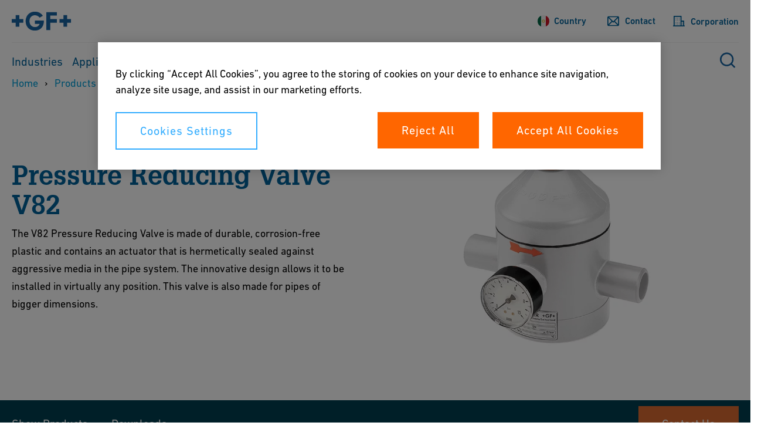

--- FILE ---
content_type: text/html;charset=utf-8
request_url: https://www.gfps.com/en-mx/products-solutions/valves/plastic-valves/pressure-control-valves/pressure-reducing-valve-v82.html
body_size: 28897
content:
<!doctype html>
<html lang="en-MX" data-gtm-page-type="/conf/gfps-ecom/settings/wcm/templates/page-catalog-detail" class="_js-page no-js page-template-type_page-catalog-detail page-resource-type_page-catalog-detail gfps-product-ui_category" data-config="{&#34;cartApiUri&#34;:&#34;/en-mx/products-solutions/valves/plastic-valves/pressure-control-valves/pressure-reducing-valve-v82.commerce.cart.json&#34;,&#34;solrApiUri&#34;:&#34;/en-mx/products-solutions/valves/plastic-valves/pressure-control-valves/pressure-reducing-valve-v82.search.api.json&#34;,&#34;commonAssetsUri&#34;:&#34;/content/dam/commonassets&#34;,&#34;commerceApiUri&#34;:&#34;/en-mx/products-solutions/valves/plastic-valves/pressure-control-valves/pressure-reducing-valve-v82.commerce.api.json&#34;,&#34;useNewCart&#34;:false,&#34;commerceProvider&#34;:&#34;IWC&#34;,&#34;productCatalogUi&#34;:false,&#34;marketId&#34;:&#34;3587&#34;}">

<head prefix="gf_og_ns: https://www.georgfischer.com/ns#">
  
  <meta charset="utf-8"/>
  <meta http-equiv="X-UA-Compatible" content="IE=edge"/>

  <title>Pressure Reducing Valve V82 - GF Piping Systems</title>

  <meta name="viewport" content="width=device-width, initial-scale=1.0, shrink-to-fit=no"/>

  <meta name="description"/>

  <meta name="keywords" content="Piping Systems"/>

  

  <meta name="google-site-verification" content="_HFl6MEAwErHi1B2Hgmf_qdoqysZLlTUKefZYdkP4zE"/>

  

  <meta name="content-page-ref" content="HB5W0-FSQiSBfLSaGiuBH88hbuW4STmXci6Z9lGoe_g4jrE9B3yMiM12FHUI9G7KkfMGMIfnQ1mH-tnpER81t-djYPcvrSO5UEquuw1LOY0ZANHd3kSM-ErXPa-lZQcu0tdhNY-rNj0mWX06jtodY9PPdDNKtKrtQ4CKqmXu3PLihNHPbJpqeM3eRSdeRAXP"/>
<script defer="defer" type="text/javascript" src="/.rum/@adobe/helix-rum-js@%5E2/dist/rum-standalone.js"></script>
<link rel="canonical" href="https://www.gfps.com/en-mx/products-solutions/valves/plastic-valves/pressure-control-valves/pressure-reducing-valve-v82.html"/>

  <link rel="apple-touch-icon" sizes="180x180" href="/etc.clientlibs/gf/clientlibs/gf-head/resources/img/apple-touch-icon.png?v=KmngXMrOBw"/>
  
  
  
  
  
  
  
  
  

  <link rel="icon" type="image/png" href="/etc.clientlibs/gf/clientlibs/gf-head/resources/img/favicon-16x16.png?v=KmngXMrOBw"/>
  <link rel="icon" type="image/png" sizes="16x16" href="/etc.clientlibs/gf/clientlibs/gf-head/resources/img/favicon-16x16.png?v=KmngXMrOBw"/>
  <link rel="icon" type="image/png" sizes="32x32" href="/etc.clientlibs/gf/clientlibs/gf-head/resources/img/favicon-32x32.png?v=KmngXMrOBw"/>
  <link rel="icon" type="image/png" sizes="192x192" href="/etc.clientlibs/gf/clientlibs/gf-head/resources/img/android-chrome-192x192.png?v=KmngXMrOBw"/>
  <link rel="manifest" href="/etc.clientlibs/gf/clientlibs/gf-head/resources/img/site.webmanifest?v=KmngXMrOBw"/>
  <link rel="mask-icon" href="/etc.clientlibs/gf/clientlibs/gf-head/resources/img/safari-pinned-tab.svg?v=KmngXMrOBw" color="#00629b"/>
  <link rel="shortcut icon" href="/etc.clientlibs/gf/clientlibs/gf-head/resources/img/favicon-16x16.png?v=KmngXMrOBw" type="image/png"/>
  <meta name="msapplication-TileColor" content="#ffffff"/>
  <meta name="msapplication-TileImage" content="/etc.clientlibs/gf/clientlibs/gf-head/resources/img/mstile-144x144.png?v=KmngXMrOBw"/>
  <meta name="msapplication-config" content="/etc.clientlibs/gf/clientlibs/gf-head/resources/img/browserconfig.xml?v=KmngXMrOBw"/>
  <meta name="theme-color" content="#ffffff"/>
  
    <link rel="alternate" href="https://www.gfps.com/en-ae/products-solutions/valves/plastic-valves/pressure-control-valves/pressure-reducing-valve-v82.html" hreflang="en-AE"/>
  
    <link rel="alternate" href="https://www.gfps.com/en-ar/products-solutions/valves/plastic-valves/pressure-control-valves/pressure-reducing-valve-v82.html" hreflang="en-AR"/>
  
    <link rel="alternate" href="https://www.gfps.com/es-ar/products-solutions/valves/plastic-valves/pressure-control-valves/pressure-reducing-valve-v82.html" hreflang="es-AR"/>
  
    <link rel="alternate" href="https://www.gfps.com/en-at/products-solutions/valves/plastic-valves/pressure-control-valves/pressure-reducing-valve-v82.html" hreflang="en-AT"/>
  
    <link rel="alternate" href="https://www.gfps.com/de-at/products-solutions/valves/plastic-valves/pressure-control-valves/pressure-reducing-valve-v82.html" hreflang="de-AT"/>
  
    <link rel="alternate" href="https://www.gfps.com/en-au/products-solutions/valves/plastic-valves/pressure-control-valves/pressure-reducing-valve-v82.html" hreflang="en-AU"/>
  
    <link rel="alternate" href="https://www.gfps.com/nl-be/products-solutions/valves/plastic-valves/pressure-control-valves/pressure-reducing-valve-v82.html" hreflang="nl-BE"/>
  
    <link rel="alternate" href="https://www.gfps.com/fr-be/products-solutions/valves/plastic-valves/pressure-control-valves/pressure-reducing-valve-v82.html" hreflang="fr-BE"/>
  
    <link rel="alternate" href="https://www.gfps.com/pt-br/products-solutions/valves/plastic-valves/pressure-control-valves/pressure-reducing-valve-v82.html" hreflang="pt-BR"/>
  
    <link rel="alternate" href="https://www.gfps.com/en-ca/products-solutions/valves/plastic-valves/pressure-control-valves/pressure-reducing-valve-v82.html" hreflang="en-CA"/>
  
    <link rel="alternate" href="https://www.gfps.com/fr-ca/products-solutions/valves/plastic-valves/pressure-control-valves/pressure-reducing-valve-v82.html" hreflang="fr-CA"/>
  
    <link rel="alternate" href="https://www.gfps.com/de-ch/products-solutions/valves/plastic-valves/pressure-control-valves/pressure-reducing-valve-v82.html" hreflang="de-CH"/>
  
    <link rel="alternate" href="https://www.gfps.com/fr-ch/products-solutions/valves/plastic-valves/pressure-control-valves/pressure-reducing-valve-v82.html" hreflang="fr-CH"/>
  
    <link rel="alternate" href="https://www.gfps.com/it-ch/products-solutions/valves/plastic-valves/pressure-control-valves/pressure-reducing-valve-v82.html" hreflang="it-CH"/>
  
    <link rel="alternate" href="https://www.gfps.com/zh-cn/products-solutions/valves/plastic-valves/pressure-control-valves/pressure-reducing-valve-v82.html" hreflang="zh-Hans"/>
  
    <link rel="alternate" href="https://www.gfps.com/en-cz/products-solutions/valves/plastic-valves/pressure-control-valves/pressure-reducing-valve-v82.html" hreflang="en-CZ"/>
  
    <link rel="alternate" href="https://www.gfps.com/cs-cz/products-solutions/valves/plastic-valves/pressure-control-valves/pressure-reducing-valve-v82.html" hreflang="cs-CZ"/>
  
    <link rel="alternate" href="https://www.gfps.com/de-de/products-solutions/valves/plastic-valves/pressure-control-valves/pressure-reducing-valve-v82.html" hreflang="de-DE"/>
  
    <link rel="alternate" href="https://www.gfps.com/da-dk/products-solutions/valves/plastic-valves/pressure-control-valves/pressure-reducing-valve-v82.html" hreflang="da-DK"/>
  
    <link rel="alternate" href="https://www.gfps.com/es-es/products-solutions/valves/plastic-valves/pressure-control-valves/pressure-reducing-valve-v82.html" hreflang="es-ES"/>
  
    <link rel="alternate" href="https://www.gfps.com/en-fi/products-solutions/valves/plastic-valves/pressure-control-valves/pressure-reducing-valve-v82.html" hreflang="en-FI"/>
  
    <link rel="alternate" href="https://www.gfps.com/fi-fi/products-solutions/valves/plastic-valves/pressure-control-valves/pressure-reducing-valve-v82.html" hreflang="fi-FI"/>
  
    <link rel="alternate" href="https://www.gfps.com/fr-fr/products-solutions/valves/plastic-valves/pressure-control-valves/pressure-reducing-valve-v82.html" hreflang="fr-FR"/>
  
    <link rel="alternate" href="https://www.gfps.com/en-id/products-solutions/valves/plastic-valves/pressure-control-valves/pressure-reducing-valve-v82.html" hreflang="en-ID"/>
  
    <link rel="alternate" href="https://www.gfps.com/en-in/products-solutions/valves/plastic-valves/pressure-control-valves/pressure-reducing-valve-v82.html" hreflang="en-IN"/>
  
    <link rel="alternate" href="https://www.gfps.com/it-it/products-solutions/valves/plastic-valves/pressure-control-valves/pressure-reducing-valve-v82.html" hreflang="it-IT"/>
  
    <link rel="alternate" href="https://www.gfps.com/ja-jp/products-solutions/valves/plastic-valves/pressure-control-valves/pressure-reducing-valve-v82.html" hreflang="ja-JP"/>
  
    <link rel="alternate" href="https://www.gfps.com/en-jp/products-solutions/valves/plastic-valves/pressure-control-valves/pressure-reducing-valve-v82.html" hreflang="en-JP"/>
  
    <link rel="alternate" href="https://www.gfps.com/ko-kr/products-solutions/valves/plastic-valves/pressure-control-valves/pressure-reducing-valve-v82.html" hreflang="ko-KR"/>
  
    <link rel="alternate" href="https://www.gfps.com/en-mx/products-solutions/valves/plastic-valves/pressure-control-valves/pressure-reducing-valve-v82.html" hreflang="en-MX"/>
  
    <link rel="alternate" href="https://www.gfps.com/es-mx/products-solutions/valves/plastic-valves/pressure-control-valves/pressure-reducing-valve-v82.html" hreflang="es-MX"/>
  
    <link rel="alternate" href="https://www.gfps.com/en-my/products-solutions/valves/plastic-valves/pressure-control-valves/pressure-reducing-valve-v82.html" hreflang="en-MY"/>
  
    <link rel="alternate" href="https://www.gfps.com/nl-nl/products-solutions/valves/plastic-valves/pressure-control-valves/pressure-reducing-valve-v82.html" hreflang="nl-NL"/>
  
    <link rel="alternate" href="https://www.gfps.com/nb-no/products-solutions/valves/plastic-valves/pressure-control-valves/pressure-reducing-valve-v82.html" hreflang="nb-NO"/>
  
    <link rel="alternate" href="https://www.gfps.com/en-nz/products-solutions/valves/plastic-valves/pressure-control-valves/pressure-reducing-valve-v82.html" hreflang="en-NZ"/>
  
    <link rel="alternate" href="https://www.gfps.com/pl-pl/products-solutions/valves/plastic-valves/pressure-control-valves/pressure-reducing-valve-v82.html" hreflang="pl-PL"/>
  
    <link rel="alternate" href="https://www.gfps.com/ro-ro/products-solutions/valves/plastic-valves/pressure-control-valves/pressure-reducing-valve-v82.html" hreflang="ro-RO"/>
  
    <link rel="alternate" href="https://www.gfps.com/sv-se/products-solutions/valves/plastic-valves/pressure-control-valves/pressure-reducing-valve-v82.html" hreflang="sv-SE"/>
  
    <link rel="alternate" href="https://www.gfps.com/en-sg/products-solutions/valves/plastic-valves/pressure-control-valves/pressure-reducing-valve-v82.html" hreflang="en-SG"/>
  
    <link rel="alternate" href="https://www.gfps.com/en-tr/products-solutions/valves/plastic-valves/pressure-control-valves/pressure-reducing-valve-v82.html" hreflang="en-TR"/>
  
    <link rel="alternate" href="https://www.gfps.com/tr-tr/products-solutions/valves/plastic-valves/pressure-control-valves/pressure-reducing-valve-v82.html" hreflang="tr-TR"/>
  
    <link rel="alternate" href="https://www.gfps.com/en-tw/products-solutions/valves/plastic-valves/pressure-control-valves/pressure-reducing-valve-v82.html" hreflang="en-TW"/>
  
    <link rel="alternate" href="https://www.gfps.com/zh-tw/products-solutions/valves/plastic-valves/pressure-control-valves/pressure-reducing-valve-v82.html" hreflang="zh-Hant"/>
  
    <link rel="alternate" href="https://www.gfps.com/en-gb/products-solutions/valves/plastic-valves/pressure-control-valves/pressure-reducing-valve-v82.html" hreflang="en-GB"/>
  
    <link rel="alternate" href="https://www.gfps.com/en-us/products-solutions/valves/plastic-valves/pressure-control-valves/pressure-reducing-valve-v82.html" hreflang="en-US"/>
  
    <link rel="alternate" href="https://www.gfps.com/en-vn/products-solutions/valves/plastic-valves/pressure-control-valves/pressure-reducing-valve-v82.html" hreflang="en-VN"/>
  
    <link rel="alternate" href="https://www.gfps.com/vi-vn/products-solutions/valves/plastic-valves/pressure-control-valves/pressure-reducing-valve-v82.html" hreflang="vi-VN"/>
  

  <meta property="og:title" content="Pressure Reducing Valve V82 - GF Piping Systems"/>
  <meta property="og:site_name" content="GF Piping Systems"/>
  <meta property="og:url" content="https://www.gfps.com/en-mx/products-solutions/valves/plastic-valves/pressure-control-valves/pressure-reducing-valve-v82.html"/>
  
  
  <meta property="og:type" content="website"/>
  


  <meta id="gtm" data-gtm-container-id="GTM-533PLZ"/>
  <script src="https://cdn.cookielaw.org/scripttemplates/otSDKStub.js" data-document-language="true" type="text/javascript" charset="UTF-8" data-domain-script="6a4523d5-c56b-4654-ac33-35788abd8404" async></script>
  <script type="text/javascript">
    function OptanonWrapper() {}
  </script>
  <script>
    window.dataLayer = window.dataLayer || [];
    function gtag() {
      dataLayer.push(arguments);
    }
    gtag("consent", "default", {
      ad_storage: "denied",
      analytics_storage: "denied",
    });
  </script>
  <!-- OneTrust Cookies Consent Notice end for georgfischer.com -->
  <!-- Google Tag Manager -->
  <script>
    try {
      let html = document.querySelector("html");
      let lang = html.lang.toLowerCase().split(/[-_]+/);
      let canonical =
        document.querySelector('link[rel="canonical"]') || window.location;

      let countryCode = lang[1] ? lang[1] : "com";
      
      if (window.location.pathname.includes('/int/')) {
        countryCode = "int";
      }

      const isSSOLoggedIn = () => {
        const initialCookies = document.cookie.trim().split(/\s*;\s*/).map(cookie => cookie.split(/\s*=\s*/)).reduce((acc, value) => { acc[value?.[0] ?? 'empty']=value?.[1]; return acc}, {});
        return ('USER_TOKEN' in initialCookies) || ('ID_TOKEN' in initialCookies);
      }

      window.dataLayer = window.dataLayer || [];
      window.dataLayer.push({
        languageCode: lang[0],
        countryCode: countryCode,
        pageType: html.dataset.gtmPageType,
        logged_in: isSSOLoggedIn(),
        canonicalUrl: canonical.href,
      });
    } catch (e) {
      console.error(e);
    }
  </script>
  <script>
    (function (w, d, s, l) {
      let { gtmContainerId, gtmAuth, gtmPreview } =
        document.querySelector("#gtm").dataset;

      w[l] = w[l] || [];
      w[l].push({
        "gtm.start": new Date().getTime(),
        event: "gtm.js",
      });

      let f = d.getElementsByTagName(s)[0],
        dl = l != "dataLayer" ? "&l=" + l : "";

      let e = "";
      if (gtmAuth && gtmPreview) {
        e =
          "&gtm_auth=" +
          gtmAuth +
          "&gtm_preview=" +
          gtmPreview +
          "gtm_cookies_win=x";
      }

      if (gtmContainerId) {
        let j = d.createElement(s);
        j.async = true;
        j.src =
          "https://www.googletagmanager.com/gtm.js?id=" +
          gtmContainerId +
          dl +
          e;
        f.parentNode.insertBefore(j, f);
      }
    })(window, document, "script", "dataLayer");
  </script>
  <!-- End Google Tag Manager -->
  
    
    

    

    
    

  <!--- adobe dtm -->
  <script type="text/plain" src="https://assets.adobedtm.com/f2f2c53ba203/5b077636279c/launch-70b213ca8104.min.js" class="optanon-category-C0003"></script>
  <!-- end adobe dtm -->
  
    <link rel="stylesheet" href="/etc.clientlibs/gf/clientlibs/gf-head.lc-cd3ca9e146f01a6b3af59074e7b94e48-lc.css" type="text/css">


  


  
  
    <script defer src="/etc.clientlibs/gfps-ecom/clientlibs/common/head.lc-3221d55c09819c3f0466bd3c45466b9b-lc.js"></script>
<script defer src="/etc.clientlibs/gfps-ecom/clientlibs/common.lc-34ac5d49031506f3a2fba418e2819e1a-lc.js"></script>
<script defer src="/etc.clientlibs/gf/clientlibs/gf-body.lc-08c6f63c7194126be77346f6bf9568ce-lc.js"></script>


  
    

</head>


<body class="_body" data-ga-id="UA-30457341-1" data-si-id="6016538" data-dpavailability-check-page="/de-ch/services/customer-area/connect-store/check-availability.html" data-dplogin-page="/en-mx/services/customer-area.html" data-cart-page="/en-mx/services/cart.html">
  <!-- Google Tag Manager (noscript) -->
  <noscript>
    

    
      <iframe src="https://www.googletagmanager.com/ns.html?id=GTM-533PLZ" height="0" width="0" style="display: none; visibility: hidden">
      </iframe>
    
  </noscript>
  <!-- End Google Tag Manager (noscript) -->
  <svg style="display: none" xmlns="http://www.w3.org/2000/svg">
    <symbol viewBox="0 0 8 12" class="_svg-icon" id="_svg-arrow">
      <path d="M7.6 6l.03.02L1.65 12 0 10.35 4.35 6 0 1.65 1.65 0l5.98 5.98L7.6 6z"/>
    </symbol>
  </svg>
  <svg class="_svg-icon--hidden" xmlns="http://www.w3.org/2000/svg">
  <defs>
    <radialGradient id="radial-gradient" cx="10.04" cy="34.06" r="35.57" gradientTransform="scale(0.75)" gradientUnits="userSpaceOnUse">
      <stop offset="0" stop-color="#fae100"/>
      <stop offset="0.05" stop-color="#fadc04"/>
      <stop offset="0.12" stop-color="#fbce0e"/>
      <stop offset="0.18" stop-color="#fcb720"/>
      <stop offset="0.25" stop-color="#fe9838"/>
      <stop offset="0.31" stop-color="#ff7950"/>
      <stop offset="0.49" stop-color="#ff1c74"/>
      <stop offset="1" stop-color="#6c1cd1"/>
    </radialGradient>
  </defs>
  <symbol viewBox="0 0 8 14" class="_svg-icon" id="_svg-arrow">
    <path d="M6.19 5.35l.12-.12 1.65 1.65-.12.12.12.12-1.65 1.65-.12-.12-4.5 4.5L.04 11.5 4.54 7 .04 2.5 1.69.85l4.5 4.5z"/>
  </symbol>
  <symbol viewBox="0 0 18 24" class="_svg-icon" id="_svg-download">
    <path d="M9.43 21H18v3H0v-3h8.46l-1.92-1.92L.2 12.7l2.4-2.4L7 14.73V0h3v15.62l5.3-5.3 2.4 2.39-6.36 6.36h.01L9.43 21z" fill="#FFF" fill-rule="evenodd"/>
  </symbol>
  <symbol viewBox="0 0 18 18" class="_svg-icon" id="_svg-icon-plus-blue">
    <path d="M11 7h7v4h-7v7H7v-7H0V7h7V0h4v7z" fill="#00629b" fill-rule="evenodd"/>
  </symbol>
  <symbol viewBox="0 0 40 40" class="_svg-icon" id="_svg-icon-facebook">
    <path d="M37,0H3C1.35,0,0,1.35,0,3v34c0,1.65,1.35,3,3,3h34c1.65,0,3-1.35,3-3V3c0-1.65-1.35-3-3-3ZM38,37c0,.55-.45,1-1,1H3c-.55,0-1-.45-1-1V3c0-.55.45-1,1-1h34c.55,0,1,.45,1,1v34ZM21.54,10h3.07v3.43h-2.23c-.37,0-.88.18-.88.96v2.07h3.1l-.36,3.52h-2.73v10.02h-4.14v-10.02h-1.97v-3.52h1.97v-2.28c0-1.63.77-4.18,4.18-4.18Z" fill="#fff"/>
  </symbol>
  <symbol viewBox="0 0 40 40" class="_svg-icon" id="_svg-icon-twitter">
    <path d="M29.35,10h-1.76l-6.47,7.35-5.16-7.35h-5.96l7.81,11.12-7.81,8.88h1.76l6.83-7.77,5.45,7.77h5.96l-8.1-11.53,7.45-8.47ZM27.59,28.76h-2.71L12.4,11.3h2.71l12.48,17.46ZM37,0H3C1.35,0,0,1.35,0,3v34c0,1.65,1.35,3,3,3h34c1.65,0,3-1.35,3-3V3c0-1.65-1.35-3-3-3ZM38,37c0,.55-.45,1-1,1H3c-.55,0-1-.45-1-1V3c0-.55.45-1,1-1h34c.55,0,1,.45,1,1v34Z" fill="#fff"/>
  </symbol>
  <symbol viewBox="0 0 40 40" class="_svg-icon" id="_svg-icon-xing">
    <path d="M29.38,10l-6.94,12.16,4.47,7.84h-4.67l-4.47-7.84,6.94-12.16h4.67ZM15.83,13.75h-4.4l2.55,4.49-3.35,5.51h4.41l3.35-5.51-2.55-4.49ZM40,3v34c0,1.65-1.35,3-3,3H3c-1.65,0-3-1.35-3-3V3C0,1.35,1.35,0,3,0h34c1.65,0,3,1.35,3,3ZM38,3c0-.55-.45-1-1-1H3c-.55,0-1,.45-1,1v34c0,.55.45,1,1,1h34c.55,0,1-.45,1-1V3Z" fill="#fff"/>
  </symbol>
  <symbol viewBox="0 0 40 40" class="_svg-icon" id="_svg-icon-youtube">
    <path d="M18.01,17l5.21,3-5.21,3v-6ZM40,3v34c0,1.65-1.35,3-3,3H3c-1.65,0-3-1.35-3-3V3C0,1.35,1.35,0,3,0h34c1.65,0,3,1.35,3,3ZM38,3c0-.55-.45-1-1-1H3c-.55,0-1,.45-1,1v34c0,.55.45,1,1,1h34c.55,0,1-.45,1-1V3ZM32,16v8c0,2.76-2.24,5-5,5h-14c-2.76,0-5-2.24-5-5v-8c0-2.76,2.24-5,5-5h14c2.76,0,5,2.24,5,5ZM30,16c0-1.65-1.35-3-3-3h-14c-1.65,0-3,1.35-3,3v8c0,1.65,1.35,3,3,3h14c1.65,0,3-1.35,3-3v-8Z" fill="#fff"/>
  </symbol>
  <symbol viewBox="0 0 40 40" class="_svg-icon" id="_svg-icon-linkedin">
    <path d="M14.58,12.33c0,1.3-.97,2.33-2.54,2.33h-.03c-1.51,0-2.48-1.04-2.48-2.33s1-2.33,2.54-2.33,2.48,1.01,2.51,2.33ZM9.8,30h4.49v-13.5h-4.49v13.5ZM25.3,16.19c-2.38,0-3.45,1.31-4.04,2.23v.04h-.03s.02-.03.03-.04v-1.91h-4.49c.06,1.27,0,13.49,0,13.49h4.49v-7.54c0-.4.03-.81.15-1.09.33-.81,1.06-1.64,2.3-1.64,1.62,0,2.27,1.24,2.27,3.05v7.22h4.49v-7.74c0-4.14-2.21-6.07-5.17-6.07ZM40,3v34c0,1.65-1.35,3-3,3H3c-1.65,0-3-1.35-3-3V3C0,1.35,1.35,0,3,0h34c1.65,0,3,1.35,3,3ZM38,3c0-.55-.45-1-1-1H3c-.55,0-1,.45-1,1v34c0,.55.45,1,1,1h34c.55,0,1-.45,1-1V3Z" fill="#fff"/>
  </symbol>
  <symbol viewBox="0 0 40 40" class="_svg-icon" id="_svg-icon-instagram">
    <path d="M26,15c0,.55-.45,1-1,1s-1-.45-1-1,.45-1,1-1,1,.45,1,1ZM25,20c0,2.76-2.24,5-5,5s-5-2.24-5-5,2.24-5,5-5,5,2.24,5,5ZM23,20c0-1.65-1.35-3-3-3s-3,1.35-3,3,1.35,3,3,3,3-1.35,3-3ZM30,15.05v9.91c0,2.78-2.26,5.05-5.05,5.05h-9.91c-2.78,0-5.05-2.26-5.05-5.05v-9.91c0-2.78,2.26-5.05,5.05-5.05h9.91c2.78,0,5.05,2.26,5.05,5.05ZM28,15.05c0-1.68-1.37-3.05-3.05-3.05h-9.91c-1.68,0-3.05,1.37-3.05,3.05v9.91c0,1.68,1.37,3.05,3.05,3.05h9.91c1.68,0,3.05-1.37,3.05-3.05v-9.91ZM40,3v34c0,1.65-1.35,3-3,3H3c-1.65,0-3-1.35-3-3V3C0,1.35,1.35,0,3,0h34c1.65,0,3,1.35,3,3ZM38,3c0-.55-.45-1-1-1H3c-.55,0-1,.45-1,1v34c0,.55.45,1,1,1h34c.55,0,1-.45,1-1V3Z" fill="#fff"/>
  </symbol>
  <symbol viewBox="0 0 48 48" class="_svg-icon" id="_svg-icon-teaser-plus-white">
    <g fill="none" fill-rule="evenodd">
      <path stroke="#FFF" stroke-width="2" d="M1 1h46v46H1z"/>
      <path d="M26 22.25h9v3h-9v9h-3v-9h-9v-3h9v-9h3v9z" fill="#FFF"/>
    </g>
  </symbol>
  <symbol viewBox="0 0 48 48" class="_svg-icon" id="_svg-icon-teaser-plus-blue">
    <g fill="none" fill-rule="evenodd">
      <path stroke="#00629b" stroke-width="2" d="M1 1h46v46H1z"/><path d="M26 22.25h9v3h-9v9h-3v-9h-9v-3h9v-9h3v9z" fill="#00629b"/>
    </g>
  </symbol>
  <symbol viewBox="0 0 48 48" class="_svg-icon" id="_svg-icon-plus">
    <polygon points="25.429 22.571 34 22.571 34 25.429 25.429 25.429 25.429 34 22.571 34 22.571 25.429 14 25.429 14 22.571 22.571 22.571 22.571 14 25.429 14"/>
  </symbol>
  <symbol viewBox="0 0 13 18" class="_svg-icon" id="_svg-icon-play">
    <title>Play</title>
    <path d="M12.1 9l-12 8.1V1z" fill-rule="evenodd"/>
  </symbol>

  <symbol viewBox="0 0 12 16" class="_svg-icon" id="_svg-icon-pause">
    <title>Pause</title>
    <path d="M8 0h3.8v16H8zM0 0h3.8v16H0z" fill-rule="evenodd"/>
  </symbol>

  <symbol viewBox="0 0 12 19" class="_svg-icon" id="_svg-icon-arrow-left">
    <title>Previous</title>
    <path d="M.3 9.7l9-9 2.4 2.5-6.5 6.5 6.5 6.5-2.5 2.5-9-9h.1z" fill-rule="evenodd"/>
  </symbol>

  <symbol viewBox="0 0 12 19" class="_svg-icon" id="_svg-icon-arrow-right">
    <title>Next</title>
    <path d="M11.7 9.7l-9-9L.4 3.2l6.5 6.5-6.5 6.5 2.5 2.5 9-9h-.1z" fill-rule="evenodd"/>
  </symbol>
  <symbol viewBox="0 0 99 32" class="_svg-icon" id="_svg-logo-gf">
    <title>Georg Fischer</title>
    <g fill="#0069A0" fill-rule="evenodd"><path d="M78.5 18.6h7v6.6h5.9v-6.6h7v-5.8h-7V6h-5.8v6.7h-7zM57.2 1.4h17.3V7H63.7v5.8h10.8v5.8H63.7V31h-6.5zM51.4 7.4l-5.3 3A30 30 0 0 0 45 9.1a9.5 9.5 0 0 0-6.8-2.6c-2.2 0-4 .7-5.7 2a9.2 9.2 0 0 0-3.1 7.5c0 2.4.5 4.4 1.6 6a8.4 8.4 0 0 0 7.4 3.9c2.8 0 5-1 6.5-3 .3-.3.7-1 1.3-2.2h-8v-5.5h15c0 4.4-1 7.9-2.9 10.5-2.9 4-7 5.9-12.2 5.9-1.2 0-2.4-.1-3.6-.4-3.7-.7-6.7-2.7-8.9-5.8A15.8 15.8 0 0 1 23 16a15.2 15.2 0 0 1 6-12.7C31.5 1.6 34.6.6 38.3.6A16 16 0 0 1 50 5.5l1.4 1.9M7 6v6.8H0v5.8h7v6.6H13v-6.6h7v-5.8h-7V6z"/></g>
  </symbol>
  <symbol viewBox="0 0 28 23" class="_svg-icon" id="_svg-icon-burger-open">
    <g>
      <path fill="#00629b" fill-rule="evenodd" d="M2.1 0A2 2 0 0 0 0 2c0 1.1 1 2 2.1 2h23.8A2 2 0 0 0 28 2c0-1.1-1-2-2.1-2H2.1zm0 9A2 2 0 0 0 0 11c0 1.1 1 2 2.1 2h23.8a2 2 0 0 0 2.1-2c0-1.1-1-2-2.1-2H2.1zm0 10A2 2 0 0 0 0 21c0 1.1 1 2 2.1 2h23.8a2 2 0 0 0 2.1-2c0-1.1-1-2-2.1-2H2.1z"/>
    </g>
  </symbol>
  <symbol viewBox="0 0 20 20" class="_svg-icon" id="_svg-icon-burger-close">
    <g>
      <path fill-rule="evenodd" d="M19.6.4C19 0 18 0 17.6.4L10 8 2.4.4C2 0 1 0 .4.4 0 1 0 2 .4 2.4L8 10 .4 17.6c-.5.5-.5 1.4 0 2 .3.3.6.4 1 .4.5 0 .7-.1 1-.4L10 12l7.6 7.6c.3.3.7.4 1 .4.3 0 .7-.1 1-.4.5-.6.5-1.5 0-2L12 10l7.6-7.6c.5-.5.5-1.4 0-2z"/>
    </g>
  </symbol>
  <symbol viewBox="0 0 13 13" class="_svg-icon" id="_svg_icon-navigation-close">
    <g><path d="M12.5 1a.8.8 0 0 0-1.2 0L6.7 5.6 2.3 1A.8.8 0 0 0 1 1c-.3.3-.3.9 0 1.2l4.5 4.5L1 11.3c-.3.3-.3.8 0 1.2.2.2.3.3.6.3s.4-.1.6-.3l4.5-4.6 4.6 4.6.6.3.6-.3c.3-.3.3-.9 0-1.2L8 6.7l4.5-4.5c.3-.3.3-.9 0-1.2z" fill="#FFF" fill-rule="evenodd"/></g>
  </symbol>
  <symbol viewBox="0 0 48 48" id="_svg-icon-squared-plus-white">
    <g fill="none" fill-rule="evenodd">
      <path stroke="#fff" stroke-width="2" d="M1 1h46v46H1z"/>
      <path d="M26 22h9v3h-9v9h-3v-9h-9v-3h9v-9h3v9z" fill="#fff"/>
    </g>
  </symbol>

  <symbol viewBox="0 0 48 48" id="_svg-icon_squared-plus-blue">
    <g fill="none" fill-rule="evenodd">
      <path fill="#00629b" d="M48 0H0v48h48z"/>
      <path d="M25.3 22.7H33v2.6h-7.7V33h-2.6v-7.7H15v-2.6h7.7V15h2.6v7.7z" fill="#FFF"/>
    </g>
  </symbol>
  <symbol viewBox="0 0 48 48" id="_svg-icon_squared-minus-blue">
    <g fill="none" fill-rule="evenodd">
      <path fill="#00629b" fill-rule="nonzero" d="M48 0H0v48h48z"/>
      <path fill="#FFF" d="M15 23h18v2.571H15z"/>
    </g>
  </symbol>
  <symbol viewBox="0 0 13 18" class="_svg-icon" id="_svg-icon-play">
    <title>Play</title>
    <path d="M12.1 9l-12 8.1V1z" fill-rule="evenodd"/>
  </symbol>

  <symbol viewBox="0 0 12 16" class="_svg-icon" id="_svg-icon-pause">
    <title>Pause</title>
    <path d="M8 0h3.8v16H8zM0 0h3.8v16H0z" fill-rule="evenodd"/>
  </symbol>

  <symbol viewBox="0 0 12 19" class="_svg-icon" id="_svg-icon-arrow-left">
    <title>Previous</title>
    <path d="M.3 9.7l9-9 2.4 2.5-6.5 6.5 6.5 6.5-2.5 2.5-9-9h.1z" fill-rule="evenodd"/>
  </symbol>

  <symbol viewBox="0 0 12 19" class="_svg-icon" id="_svg-icon-arrow-right">
    <title>Next</title>
    <path d="M11.7 9.7l-9-9L.4 3.2l6.5 6.5-6.5 6.5 2.5 2.5 9-9h-.1z" fill-rule="evenodd"/>
  </symbol>
  <symbol viewBox="0 0 99 32" class="_svg-icon" id="_svg-logo-gf">
    <title>Georg Fischer</title>
    <g fill="#0069A0" fill-rule="evenodd">
      <path d="M78.5 18.6h7v6.6h5.9v-6.6h7v-5.8h-7V6h-5.8v6.7h-7zM57.2 1.4h17.3V7H63.7v5.8h10.8v5.8H63.7V31h-6.5zM51.4 7.4l-5.3 3A30 30 0 0 0 45 9.1a9.5 9.5 0 0 0-6.8-2.6c-2.2 0-4 .7-5.7 2a9.2 9.2 0 0 0-3.1 7.5c0 2.4.5 4.4 1.6 6a8.4 8.4 0 0 0 7.4 3.9c2.8 0 5-1 6.5-3 .3-.3.7-1 1.3-2.2h-8v-5.5h15c0 4.4-1 7.9-2.9 10.5-2.9 4-7 5.9-12.2 5.9-1.2 0-2.4-.1-3.6-.4-3.7-.7-6.7-2.7-8.9-5.8A15.8 15.8 0 0 1 23 16a15.2 15.2 0 0 1 6-12.7C31.5 1.6 34.6.6 38.3.6A16 16 0 0 1 50 5.5l1.4 1.9M7 6v6.8H0v5.8h7v6.6H13v-6.6h7v-5.8h-7V6z"/>
    </g>
  </symbol>
  <symbol viewBox="0 0 28 23" class="_svg-icon" id="_svg-icon-burger-open">
    <g>
      <path fill="#00629b" fill-rule="evenodd" d="M2.1 0A2 2 0 0 0 0 2c0 1.1 1 2 2.1 2h23.8A2 2 0 0 0 28 2c0-1.1-1-2-2.1-2H2.1zm0 9A2 2 0 0 0 0 11c0 1.1 1 2 2.1 2h23.8a2 2 0 0 0 2.1-2c0-1.1-1-2-2.1-2H2.1zm0 10A2 2 0 0 0 0 21c0 1.1 1 2 2.1 2h23.8a2 2 0 0 0 2.1-2c0-1.1-1-2-2.1-2H2.1z"/>
    </g>
  </symbol>
  <symbol viewBox="0 0 20 20" class="_svg-icon" id="_svg-icon-burger-close">
    <g>
      <path fill="#00629b" fill-rule="evenodd" d="M19.6.4C19 0 18 0 17.6.4L10 8 2.4.4C2 0 1 0 .4.4 0 1 0 2 .4 2.4L8 10 .4 17.6c-.5.5-.5 1.4 0 2 .3.3.6.4 1 .4.5 0 .7-.1 1-.4L10 12l7.6 7.6c.3.3.7.4 1 .4.3 0 .7-.1 1-.4.5-.6.5-1.5 0-2L12 10l7.6-7.6c.5-.5.5-1.4 0-2z"/>
    </g>
  </symbol>
  <symbol viewBox="0 0 13 13" class="_svg-icon" id="_svg_icon-navigation-close">
    <g>
      <path d="M12.5 1a.8.8 0 0 0-1.2 0L6.7 5.6 2.3 1A.8.8 0 0 0 1 1c-.3.3-.3.9 0 1.2l4.5 4.5L1 11.3c-.3.3-.3.8 0 1.2.2.2.3.3.6.3s.4-.1.6-.3l4.5-4.6 4.6 4.6.6.3.6-.3c.3-.3.3-.9 0-1.2L8 6.7l4.5-4.5c.3-.3.3-.9 0-1.2z" fill="#FFF" fill-rule="evenodd"/>
    </g>
  </symbol>
  <symbol viewBox="0 0 30 30" class="_svg-icon" id="_svg-icon-gf-blog">
    <g fill="none" fill-rule="evenodd" transform="translate(-43)"><rect width="30" height="30" x="43" fill="#FFF" rx="2"/><g fill="#0069A0"><path d="M65.8 16h1.8v1.6h1.5V16h1.8v-1.4H69v-1.8h-1.5v1.8h-1.8zM59.7 11h4.5v1.4h-2.8V14h2.8v1.5h-2.8v3.7h-1.7zM57 13.5l-.3-.3c-.5-.5-1-.7-1.7-.7-.6 0-1 .2-1.5.5-.5.5-.8 1.1-.8 2 0 .6.1 1 .4 1.5.5.6 1.1 1 2 1a2 2 0 0 0 1.6-.8l.3-.5h-2v-1.5h3.8c0 1.2-.2 2-.7 2.7-.8 1-1.8 1.5-3.2 1.5H54c-1-.2-1.7-.7-2.3-1.6a4 4 0 0 1-.6-2.3v-1a4 4 0 0 1 1.5-2.3c.7-.5 1.5-.7 2.4-.7a4 4 0 0 1 3 1.2l.3.5-1.3.8zM46.8 12.7v1.8H45v1.4h1.8v1.7h1.5V16h1.8v-1.4h-1.8v-1.8z"/></g></g>
  </symbol>
  <symbol viewBox="0 0 30 30" class="_svg-icon" id="_svg-icon-tudou">
    <g fill="none" fill-rule="evenodd"><rect width="30" height="30" fill="#FFF" rx="2"/><g fill="#00629b"><path fill-rule="nonzero" d="M22.81 7.25A10.81 10.81 0 0 0 15.11 4h-.03C12.1 4 9.32 5.14 7.24 7.2A10.93 10.93 0 0 0 4 15a10.97 10.97 0 0 0 11 11h.02A10.96 10.96 0 0 0 26 15c0-2.91-1.13-5.67-3.19-7.75zm-7.79 16.68h-.01A8.96 8.96 0 0 1 6.05 15a8.98 8.98 0 0 1 8.98-8.93h.02c2.37 0 4.6.93 6.29 2.63a8.91 8.91 0 0 1-6.32 15.24z"/><path fill-rule="nonzero" d="M11.16 11.62c-1.53 0-2.9 1.21-2.93 2.6v.05l.05-.02a5.36 5.36 0 0 1 2.64-.54 4.87 4.87 0 0 0-.92 2.62.84.84 0 1 0-.91 1.23.84.84 0 0 0 .17 1.67c.4 0 .73-.27.82-.64a.85.85 0 0 0 1.67-.2c0-.4-.29-.75-.67-.83a.84.84 0 0 0-.18-1.66.85.85 0 0 0-.7.36 4.78 4.78 0 0 1 1.27-2.52c.25.03.48.06.68.1l.39.09c.37.08.73.23 1.07.38l.5.2.04.01v-.06a2.95 2.95 0 0 0-3-2.84zm-.77 5.96a.33.33 0 0 1-.65 0c0-.18.14-.33.33-.33.18 0 .32.15.32.33z"/><path d="M21.76 13.87c-.13-1.26-1.43-2.25-2.97-2.25l-.35.01c-.78.08-1.55.47-2.07 1.05-.4.47-.59.97-.5 1.43v.04l.05-.02a7.5 7.5 0 0 1 5.8-.23l.05.02v-.05z"/></g></g>
  </symbol>
  <symbol viewBox="0 0 30 30" class="_svg-icon" id="_svg-icon-wechat">
    <g fill="none" fill-rule="evenodd" transform="translate(-374)"><rect width="30" height="30" x="374" fill="#FFF" rx="2"/><path fill="#00629b" d="M399.3 22.8a5.6 5.6 0 0 0 2.6-4.5c0-3.4-3.4-6-7.7-6-4.3 0-7.7 2.6-7.7 6 0 3.3 3.4 6 7.7 6 .9 0 1.7-.1 2.5-.3h.7l1.6 1h.2l.3-.2v-.2l-.4-1.2v-.2c0-.1 0-.3.2-.4zM385 5c-5 0-9 3.4-9 7.5a7 7 0 0 0 3.1 5.7c.2.1.3.3.3.5v.2l-.5 1.5v.2c0 .2.1.3.3.3h.2l2-1.2.4-.1h.3c.9.3 1.9.5 3 .5h.4c-.2-.6-.3-1.3-.3-1.9 0-3.8 3.7-6.9 8.2-6.9h.5c-.7-3.5-4.4-6.3-8.9-6.3zm6.5 12a.9.9 0 0 1-.8-.8c0-.5.3-.8.8-.8s.9.3.9.8-.4.8-.9.8zm4.9 0a.9.9 0 0 1-.9-.8c0-.5.4-.8.9-.8s.9.3.9.8-.4.8-.9.8zm-14.3-5.6c-.7 0-1.2-.6-1.2-1.2 0-.7.5-1.2 1.2-1.2s1.2.5 1.2 1.2c0 .6-.5 1.2-1.2 1.2zm5.7 0c-.7 0-1.2-.6-1.2-1.2 0-.7.5-1.2 1.2-1.2s1.2.5 1.2 1.2c0 .6-.5 1.2-1.2 1.2z"/></g>
  </symbol>
  <symbol viewBox="0 0 12 12" class="_svg-icon" id="_svg-icon-clear">
    <path fill-rule="evenodd" d="M11.74.26a.83.83 0 0 0-1.2 0L6 4.8 1.46.26a.83.83 0 0 0-1.2 0 .83.83 0 0 0 0 1.2L4.8 6 .26 10.54a.83.83 0 0 0 0 1.2c.17.17.34.26.6.26.25 0 .43-.09.6-.26L6 7.2l4.54 4.54c.17.17.43.26.6.26.17 0 .43-.09.6-.26a.83.83 0 0 0 0-1.2L7.2 6l4.54-4.54a.83.83 0 0 0 0-1.2z"/>
  </symbol>

  <symbol viewBox="0 0 30 30" class="_svg-icon" id="_svg-icon-share-facebook">
    <path d="M17 27.74v-11.6h3.93l.57-4.54H17V8.7c0-1.3.38-2.2 2.25-2.2h2.4v-4a28.93 28.93 0 0 0-3.49-.18c-3.46 0-5.81 2.11-5.81 6v3.28H8.4v4.54h3.9v11.6z"/>
  </symbol>
  <symbol viewBox="0 0 30 30" class="_svg-icon" id="_svg-icon-share-twitter">
    <path d="M21.2,5.25h3.31l-7.23,8.26,8.5,11.24h-6.66l-5.21-6.82-5.97,6.82h-3.31l7.73-8.84L4.21,5.25h6.83l4.71,6.23,5.45-6.23Zm-1.16,17.52h1.83L10.04,7.13h-1.97l11.97,15.64Z"/>
  </symbol>
  <symbol viewBox="0 0 30 30" class="_svg-icon" id="_svg-icon-share-linkedin">
    <path d="M24.45 17v6.85h-4v-6.38c0-1.61-.57-2.7-2-2.7a2.16 2.16 0 0 0-2 1.46 2.83 2.83 0 0 0-.13 1v6.67h-4s.06-10.83 0-11.95h4v1.7a3.94 3.94 0 0 1 3.58-2c2.62 0 4.61 1.7 4.61 5.38zM7.78 5.64a2.07 2.07 0 1 0 0 4.12 2.07 2.07 0 1 0 0-4.12zm-2.24 18h4v-12h-4z"/>
  </symbol>
  <symbol viewBox="0 0 30 30" class="_svg-icon" id="_svg-icon-share-xing">
    <path d="M9.61 19a1 1 0 0 1-.92.65H5.33a.49.49 0 0 1-.44-.23.51.51 0 0 1 0-.51l3.56-6.28L6.2 8.72a.51.51 0 0 1 0-.52.49.49 0 0 1 .43-.2H10a1 1 0 0 1 .93.62l2.3 4zM20.36 4a1 1 0 0 1 .9-.63h3.38a.49.49 0 0 1 .44.2.53.53 0 0 1 0 .52l-7.42 13.1 4.72 8.62a.49.49 0 0 1 0 .52.48.48 0 0 1-.43.21H18.6a1.06 1.06 0 0 1-.93-.63l-4.76-8.73z"/>
  </symbol>
  <symbol viewBox="0 0 30 30" class="_svg-icon" id="_svg-icon-share-email">
    <path d="M3.41 21.6V8.73l9.89 6.32a2.61 2.61 0 0 0 2.73 0l10.16-6.3V21.6A1.21 1.21 0 0 1 25 22.76H4.64a1.2 1.2 0 0 1-1.23-1.16zm12.17-7.55a1.3 1.3 0 0 1-1.37 0L4 7.54a1.26 1.26 0 0 1 .83-.3h20.35a1.23 1.23 0 0 1 .86.33z"/>
  </symbol>
  <symbol viewBox="0 0 30 30" class="_svg-icon" id="_svg-icon-share-weibo">
    <path d="M20.57 4.07a7.26 7.26 0 0 0-1.25.12.58.58 0 0 0-.46.67.56.56 0 0 0 .64.47 6.1 6.1 0 0 1 7.19 6.26 6.56 6.56 0 0 1-.38 2.17.61.61 0 0 0 .09.58.55.55 0 0 0 .77.09.54.54 0 0 0 .19-.28 7.7 7.7 0 0 0 .44-2.56 7.39 7.39 0 0 0-7.23-7.52zm0 3.47a4.63 4.63 0 0 0-.67.06.59.59 0 0 0-.46.67.56.56 0 0 0 .64.47 2.59 2.59 0 0 1 .48 0 2.83 2.83 0 0 1 2.79 2.89 2.7 2.7 0 0 1-.18 1 .59.59 0 0 0 .34.74.55.55 0 0 0 .71-.33 4.21 4.21 0 0 0 .24-1.38 4 4 0 0 0-3.89-4.12zm-7.7.23C11.08 7.74 8.38 9.2 6 11.65S2.19 16.73 2.19 19c0 4.36 5.36 7 10.67 7 6.88 0 11.48-4.11 11.48-7.38 0-2-1.63-3.09-3.09-3.57-.35-.12-.58-.18-.41-.67a4.17 4.17 0 0 0 .29-1.57 1.69 1.69 0 0 0-1.67-1.68 10.69 10.69 0 0 0-4.27.59s-.82.37-.59-.3c.41-1.33.35-2.42-.29-3a2 2 0 0 0-1.44-.65zm-.48 6.67c4.35 0 7.87 2.3 7.87 5.14s-3.52 5.14-7.87 5.14-7.87-2.3-7.87-5.14 3.48-5.14 7.87-5.14zm-.58 1.21a4.52 4.52 0 0 0-4 2.44 3.23 3.23 0 0 0 2 4.59 4.54 4.54 0 0 0 5.48-2.36A3.26 3.26 0 0 0 13 15.79a4.14 4.14 0 0 0-1.19-.14zm.86 2.44a.59.59 0 0 1 .59.6.59.59 0 1 1-1.17 0 .59.59 0 0 1 .58-.6zm-2.45.6a1.65 1.65 0 0 1 .54.09 1 1 0 0 1 .51 1.6 1.71 1.71 0 0 1-2 .61 1 1 0 0 1-.46-1.59 1.66 1.66 0 0 1 1.41-.71z"/>
  </symbol>
  <symbol viewBox="0 0 30 30" class="_svg-icon" id="_svg-icon-share-whatsapp">
    <path d="M15 4.5a10.5 10.5 0 0 0-9.15 15.65l-1.33 4.77a.45.45 0 0 0 .31.56.49.49 0 0 0 .24 0l5-1.24A10.5 10.5 0 1 0 15 4.5zm5.28 14.2a2.75 2.75 0 0 1-1.82 1.3 3.76 3.76 0 0 1-1.7-.1c-.52-.17-1-.35-1.53-.57a11.94 11.94 0 0 1-4.61-4 5.14 5.14 0 0 1-1.1-2.75 3 3 0 0 1 1-2.22 1 1 0 0 1 .71-.33h.52c.17 0 .39-.06.61.45s.76 1.85.83 2a.49.49 0 0 1 0 .47 1.53 1.53 0 0 1-.27.44c-.13.16-.28.35-.4.47s-.28.27-.12.54a8.17 8.17 0 0 0 1.5 1.85 7.71 7.71 0 0 0 2.1 1.26c.27.13.42.11.58-.07s.67-.78.85-1 .36-.23.61-.14 1.57.74 1.84.87.45.2.52.31a2.12 2.12 0 0 1-.16 1.26z"/>
  </symbol>
  <symbol viewBox="0 0 30 30" class="_svg-icon" id="_svg-icon-share-wechat">
    <path d="M25.35 22.8A5.61 5.61 0 0 0 28 18.3c0-3.4-3.4-6-7.7-6s-7.7 2.6-7.7 6 3.4 6 7.7 6a10.07 10.07 0 0 0 2.5-.3h.7l1.6 1h.2l.3-.2v-.2l-.4-1.2v-.2a.4.4 0 0 1 .2-.4zM11.05 5c-5 0-9 3.4-9 7.5a7 7 0 0 0 3.1 5.7.55.55 0 0 1 .3.5v.2L5 20.4v.2a.27.27 0 0 0 .3.3h.2l2-1.2.4-.1h.3a9.43 9.43 0 0 0 3 .5h.4a6.28 6.28 0 0 1-.3-1.9c0-3.8 3.7-6.9 8.2-6.9h.5C19.25 7.8 15.55 5 11.05 5zm6.5 12a.89.89 0 0 1-.8-.8.74.74 0 0 1 .8-.8.81.81 0 1 1 0 1.6zm4.9 0a.9.9 0 0 1-.9-.8.91.91 0 1 1 .9.8zm-14.3-5.6A1.22 1.22 0 0 1 7 10.2 1.16 1.16 0 0 1 8.15 9a1.16 1.16 0 0 1 1.2 1.2 1.22 1.22 0 0 1-1.2 1.2zm5.7 0a1.22 1.22 0 0 1-1.2-1.2 1.2 1.2 0 0 1 2.4 0 1.22 1.22 0 0 1-1.2 1.2z"/>
  </symbol>

  <symbol viewBox="0 0 40 40" class="_svg-icon" id="_svg-icon-value-bar-default">
    <path d="M39 40H1a1 1 0 0 1-1-1V1a1 1 0 0 1 1-1h38a1 1 0 0 1 1 1v38a1 1 0 0 1-1 1zM2 38h36V2H2zm16-7a3 3 0 0 1-1.8-.6l-8-6a3 3 0 0 1-.6-4.2 3 3 0 0 1 4.2-.6l5.6 4.2 10.2-13.6a3 3 0 0 1 4.2-.6 3 3 0 0 1 .6 4.2l-12 16A3 3 0 0 1 18 31zm-8-10a1 1 0 0 0-.8.4 1 1 0 0 0-.19.74 1 1 0 0 0 .39.66l8 6a1 1 0 0 0 1.4-.2l12-16a1 1 0 0 0 .19-.74 1 1 0 0 0-1.79-.46L18.4 25.8a1 1 0 0 1-.66.39A1 1 0 0 1 17 26l-6.4-4.8a1 1 0 0 0-.6-.2z"/>
  </symbol>

  <symbol viewBox="0 0 20 20" class="_svg-icon" id="_svg-icon-search">
    <path d="M19.71 18.29L16 14.61A9 9 0 1 0 14.61 16l3.68 3.68a1 1 0 0 0 1.42 0 1 1 0 0 0 0-1.39zM9 16a7 7 0 1 1 7-7 7 7 0 0 1-7 7z"/>
  </symbol>
  <symbol viewBox="0 0 26 22" class="_svg-icon" id="_svg-icon-burger">
    <path d="M0 1a1 1 0 0 1 1-1h24a1 1 0 0 1 0 2H1a1 1 0 0 1-1-1zm25 9H1a1 1 0 0 0 0 2h24a1 1 0 0 0 0-2zm0 10H1a1 1 0 0 0 0 2h24a1 1 0 0 0 0-2z"/>
  </symbol>
  <symbol viewBox="0 0 22 22" class="_svg-icon" id="_svg-icon-close">
    <path d="M21.71 20.29a1 1 0 0 1 0 1.42 1 1 0 0 1-1.42 0L11 12.41l-9.29 9.3a1 1 0 0 1-1.42 0 1 1 0 0 1 0-1.42L9.59 11 .29 1.71A1 1 0 0 1 1.71.29L11 9.59l9.29-9.3a1 1 0 1 1 1.42 1.42L12.41 11z"/>
  </symbol>
  <symbol viewBox="0 0 22 22" class="_svg-icon" id="_svg-icon-close-small">
    <path d="M12.41 11l4.3-4.29a1 1 0 1 0-1.42-1.42L11 9.59l-4.29-4.3a1 1 0 0 0-1.42 1.42L9.59 11l-4.3 4.29a1 1 0 0 0 0 1.41 1 1 0 0 0 1.41 0l4.3-4.29 4.29 4.3a1 1 0 0 0 1.41 0 1 1 0 0 0 0-1.42z"/>
  </symbol>
  <symbol viewBox="0 0 12 8" class="_svg-icon" id="_svg-icon-arrow-small">
    <path d="M6 8a1 1 0 01-.77-.36l-5-6A1 1 0 01.36.23a1 1 0 011.41.13L6 5.44 10.23.36a1 1 0 011.41-.13 1 1 0 01.13 1.41l-5 6A1 1 0 016 8z"/>
  </symbol>
  <symbol viewBox="0 0 20 20" class="_svg-icon" id="_svg-icon-person">
    <path d="M10 10a5 5 0 1 0-5-5 5 5 0 0 0 5 5zm0-8a3 3 0 1 1-3 3 3 3 0 0 1 3-3zM11 11H9c-5.3 0-9 3.29-9 8a1 1 0 0 0 1 1h18a1 1 0 0 0 1-1c0-4.71-3.7-8-9-8zm-8.93 7c.52-3.44 3.74-5 6.93-5h2c3.19 0 6.41 1.56 6.93 5z"/>
  </symbol>
  <symbol viewBox="0 0 20 20" class="_svg-icon" id="_svg-icon-globe">
    <path d="M10 0a10 10 0 1 0 10 10A10 10 0 0 0 10 0zM2 10a8.24 8.24 0 0 1 .26-2h1.86a16.73 16.73 0 0 0 0 4H2.26A8.24 8.24 0 0 1 2 10zm4 0a14.16 14.16 0 0 1 .14-2H9v4H6.14A14.16 14.16 0 0 1 6 10zm7.43-4H11V2.3A6.34 6.34 0 0 1 13.43 6zM9 2.3V6H6.57A6.34 6.34 0 0 1 9 2.3zM9 14v3.7A6.34 6.34 0 0 1 6.57 14zm2 3.7V14h2.43A6.34 6.34 0 0 1 11 17.7zm0-5.7V8h2.86a14.16 14.16 0 0 1 .14 2 14.16 14.16 0 0 1-.14 2zm4.88-4h1.86a8.24 8.24 0 0 1 .26 2 8.24 8.24 0 0 1-.26 2h-1.86a16.16 16.16 0 0 0 .12-2 16.16 16.16 0 0 0-.12-2zm1-2h-1.4a12.15 12.15 0 0 0-1-2.57A8 8 0 0 1 16.92 6zM5.45 3.43A12.15 12.15 0 0 0 4.48 6h-1.4a8 8 0 0 1 2.37-2.57zM3.08 14h1.4a12.15 12.15 0 0 0 1 2.57A8 8 0 0 1 3.08 14zm11.47 2.57a12.15 12.15 0 0 0 1-2.57h1.4a8 8 0 0 1-2.4 2.57z"/>
  </symbol>
  <symbol viewBox="0 0 24 20" class="_svg-icon" id="_svg-icon-letter">
    <path d="M21 0H3a3 3 0 0 0-3 3v14a3 3 0 0 0 3 3h18a3 3 0 0 0 3-3V3a3 3 0 0 0-3-3zM2 3.41L8.59 10 2 16.59zm10 7.18L3.41 2h17.18zm-2 .82l1.29 1.3a1 1 0 0 0 1.42 0l1.29-1.3L20.59 18H3.41zM15.41 10L22 3.41v13.18z"/>
  </symbol>
  <symbol viewBox="0 0 20 20" class="_svg-icon" id="_svg-icon-ecatalog">
    <path d="M17,15H6c-.49,0-.91-.36-.99-.85L3.14,2H1c-.55,0-1-.45-1-1S.45,0,1,0h3c.49,0,.91,.36,.99,.85l1.87,12.15h10.14c.55,0,1,.45,1,1s-.45,1-1,1Z"/>
    <path d="M18,11H5.45s0-2.01,0-2.01h11.68s.71-4.99,.71-4.99H5V2h14c.29,0,.57,.13,.76,.34,.19,.22,.28,.51,.23,.8l-1,7c-.07,.49-.49,.86-.99,.86Z"/>
    <circle cx="16" cy="18" r="2"/>
    <circle cx="6" cy="18" r="2"/>
  </symbol>
  <symbol viewBox="0 0 22 20" class="_svg-icon" id="_svg-icon-corporate">
    <path d="M17 12.5a.5.5 0 11.5.5.5.5 0 01-.5-.5zm.5 2.5a.5.5 0 10-.5-.5.5.5 0 00.5.5zm0 1a.5.5 0 10.5.5.5.5 0 00-.5-.5zm-12-4a.5.5 0 10.5.5.5.5 0 00-.5-.5zm0 2a.5.5 0 10.5.5.5.5 0 00-.5-.5zm0 2a.5.5 0 10.5.5.5.5 0 00-.5-.5zm3-4a.5.5 0 10.5.5.5.5 0 00-.5-.5zm0 2a.5.5 0 10.5.5.5.5 0 00-.5-.5zm0 2a.5.5 0 10.5.5.5.5 0 00-.5-.5zm3-4a.5.5 0 10.5.5.5.5 0 00-.5-.5zm0 2a.5.5 0 10.5.5.5.5 0 00-.5-.5zm0 2a.5.5 0 10.5.5.5.5 0 00-.5-.5zm-6-12a.5.5 0 10.5.5.5.5 0 00-.5-.5zm0 2a.5.5 0 10.5.5.5.5 0 00-.5-.5zm0 2a.5.5 0 10.5.5.5.5 0 00-.5-.5zm3-4a.5.5 0 10.5.5.5.5 0 00-.5-.5zm0 2a.5.5 0 10.5.5.5.5 0 00-.5-.5zm0 2a.5.5 0 10.5.5.5.5 0 00-.5-.5zm3-3a.5.5 0 10-.5-.5.5.5 0 00.5.5zm0 1a.5.5 0 10.5.5.5.5 0 00-.5-.5zm0 2a.5.5 0 10.5.5.5.5 0 00-.5-.5zM22 19a1 1 0 01-1 1H1a1 1 0 010-2V1a1 1 0 011-1h13a1 1 0 011 1v8h4a1 1 0 011 1v8a1 1 0 011 1zm-6-8v7h3v-7zM3 18h11V2H3z"/>
  </symbol>
  <symbol viewBox="0 0 20 20" class="_svg-icon" id="_svg-icon-square-plus">
    <path d="M19 0H1a1 1 0 0 0-1 1v18a1 1 0 0 0 1 1h18a1 1 0 0 0 1-1V1a1 1 0 0 0-1-1zm-1 18H2V2h16z"/><path d="M7 11h2v2a1 1 0 0 0 2 0v-2h2a1 1 0 0 0 0-2h-2V7a1 1 0 0 0-2 0v2H7a1 1 0 0 0 0 2z"/>
  </symbol>
  <symbol viewBox="0 0 20 20" class="_svg-icon" id="_svg-icon-square-minus">
    <path d="M19 0H1a1 1 0 0 0-1 1v18a1 1 0 0 0 1 1h18a1 1 0 0 0 1-1V1a1 1 0 0 0-1-1zm-1 18H2V2h16z"/><path d="M7 11h6a1 1 0 0 0 0-2H7a1 1 0 0 0 0 2z"/>
  </symbol>
  <symbol viewBox="0 0 12 20" class="_svg-icon" id="_svg-icon-arrow-big">
    <path d="M1 20a1 1 0 0 1-.74-.33 1 1 0 0 1 .07-1.41L9.5 10 .33 1.74A1 1 0 0 1 1.67.26l10 9a1 1 0 0 1 0 1.48l-10 9A1 1 0 0 1 1 20z"/>
  </symbol>
  <symbol viewBox="0 0 20 20" class="_svg-icon" id="_svg-icon-filter">
    <path d="M8 20a1 1 0 01-.53-.15A1 1 0 017 19v-8.33L.2 1.6a1 1 0 01-.09-1A1 1 0 011 0h18a1 1 0 01.89.55 1 1 0 01-.09 1.05L13 10.67V17a1 1 0 01-.55.89l-4 2A1 1 0 018 20zM3 2l5.8 7.73a1 1 0 01.2.6v7l2-1v-6a1 1 0 01.2-.6L17 2z"/>
  </symbol>
  <symbol viewBox="0 0 30 30" class="_svg-icon" id="_svg-icon-tile-view">
    <path d="M7 0H1a1 1 0 00-1 1v6a1 1 0 001 1h6a1 1 0 001-1V1a1 1 0 00-1-1zM6 6H2V2h4zM18 0h-6a1 1 0 00-1 1v6a1 1 0 001 1h6a1 1 0 001-1V1a1 1 0 00-1-1zm-1 6h-4V2h4zM29 0h-6a1 1 0 00-1 1v6a1 1 0 001 1h6a1 1 0 001-1V1a1 1 0 00-1-1zm-1 6h-4V2h4zM7 22H1a1 1 0 00-1 1v6a1 1 0 001 1h6a1 1 0 001-1v-6a1 1 0 00-1-1zm-1 6H2v-4h4zM18 22h-6a1 1 0 00-1 1v6a1 1 0 001 1h6a1 1 0 001-1v-6a1 1 0 00-1-1zm-1 6h-4v-4h4zM29 22h-6a1 1 0 00-1 1v6a1 1 0 001 1h6a1 1 0 001-1v-6a1 1 0 00-1-1zm-1 6h-4v-4h4zM7 11H1a1 1 0 00-1 1v6a1 1 0 001 1h6a1 1 0 001-1v-6a1 1 0 00-1-1zm-1 6H2v-4h4zM18 11h-6a1 1 0 00-1 1v6a1 1 0 001 1h6a1 1 0 001-1v-6a1 1 0 00-1-1zm-1 6h-4v-4h4zM29 11h-6a1 1 0 00-1 1v6a1 1 0 001 1h6a1 1 0 001-1v-6a1 1 0 00-1-1zm-1 6h-4v-4h4z"/>
  </symbol>
  <symbol viewBox="0 0 30 30" class="_svg-icon" id="_svg-icon-list-view">
    <path d="M29 2H1a1 1 0 010-2h28a1 1 0 010 2zm1 13a1 1 0 00-1-1H1a1 1 0 000 2h28a1 1 0 001-1zm0 14a1 1 0 00-1-1H1a1 1 0 000 2h28a1 1 0 001-1zm0-7a1 1 0 00-1-1H1a1 1 0 000 2h28a1 1 0 001-1zm0-14a1 1 0 00-1-1H1a1 1 0 000 2h28a1 1 0 001-1z"/>
  </symbol>
  <symbol viewBox="0 0 20 20" class="_svg-icon" id="_svg-icon-download">
    <path d="M19 12a1 1 0 00-1 1v5H2v-5a1 1 0 00-2 0v6a1 1 0 001 1h18a1 1 0 001-1v-6a1 1 0 00-1-1z"/><path d="M9.29 15.71a1 1 0 001.42 0l5-5a1 1 0 00-1.42-1.42L11 12.59V1a1 1 0 00-2 0v11.59l-3.29-3.3a1 1 0 00-1.42 1.42z"/>
  </symbol>
  <symbol viewBox="0 0 20 20" class="_svg-icon" id="_svg-icon-calendar-export">
    <path d="M1.67,20c-.92,0-1.67-.67-1.67-1.5V3.5c0-.83,.75-1.5,1.67-1.5H18.33c.92,0,1.67,.67,1.67,1.5v15c0,.83-.75,1.5-1.67,1.5H1.67Zm.33-14h15.99v-.83c0-.64-.6-1.17-1.33-1.17H3.33c-.74,0-1.33,.52-1.33,1.17v.83Zm0,10.83c0,.64,.6,1.17,1.33,1.17h13.33c.74,0,1.33-.52,1.33-1.17V8H2v8.83Z"/>
    <path d="M11.29,14.5c-.39,.39-.39,1.02,0,1.41,.19,.19,.44,.29,.71,.29,.26,0,.51-.1,.71-.29l2.21-2.21c.39-.39,.39-1.02,0-1.41,0,0,0,0,0,0l-2.21-2.21c-.39-.39-1.02-.39-1.41,0s-.39,1.02,0,1.41l.5,.5H5v2h6.79"/>
    <g><rect x="4" width="2" height="5"/><rect x="14" width="2" height="5"/></g>
  </symbol>
  <symbol viewBox="0 0 20 20" class="_svg-icon" id="_svg-icon-rss-feed">
      <path d="M19,0H1C.45,0,0,.45,0,1V19c0,.55,.45,1,1,1H19c.55,0,1-.45,1-1V1c0-.55-.45-1-1-1Zm-1,18H2V2H18V18ZM4,14c0-1.1,.9-2,2-2s2,.9,2,2-.9,2-2,2-2-.9-2-2Zm1-5c0-.55,.45-1,1-1,3.31,0,6,2.69,6,6,0,.55-.45,1-1,1s-1-.45-1-1c0-2.21-1.79-4-4-4-.55,0-1-.45-1-1Zm0-4c0-.55,.45-1,1-1,5.51,0,10,4.49,10,10,0,.55-.45,1-1,1s-1-.45-1-1c0-4.41-3.59-8-8-8-.55,0-1-.45-1-1Z"/>
  </symbol>
  <symbol viewBox="0 0 20 20" class="_svg-icon" id="_svg-icon-media">
    <path d="M19.5.1c-.3-.2-.7-.2-1,0l-7.8,3.9H3c-1.6,0-3,1.4-3,3v2c0,1.4,1,2.6,2.3,2.9l2.8,7.5c.2.4.5.7.9.7h3c.3,0,.6-.2.8-.4.2-.3.2-.6.1-.9l-2.5-6.7h3.3l7.8,3.9c.1,0,.3.1.5.1s.4,0,.5-.2c.3-.2.5-.5.5-.9V1c0-.4-.2-.7-.5-.9ZM10,10h-3v-4h3v4ZM2,7c0-.6.5-1,1-1h2v4h-2c-.5,0-1-.5-1-1v-2ZM6.7,18l-2.2-6h.9l2.2,6h-.9ZM18,13.4l-6-3v-4.8l6-3v10.8Z"/>
  </symbol>
  <symbol viewBox="0 0 20 20" class="_svg-icon" id="_svg-icon-investors">
    <path d="M7,8.8c-.4-.4-.3-1,0-1.4l2.3-2.1c.3-.3.8-.3,1.1-.2l1.5.7,2.5-1.7c.5-.3,1.1-.2,1.4.3s.2,1.1-.3,1.4l-3,2c-.3.2-.7.2-1,0l-1.4-.7-1.8,1.6c-.2.2-.4.3-.7.3s-.5-.1-.7-.3ZM15,10H6v-5c0-.5-.5-1-1-1s-1,.5-1,1v6c0,.5.5,1,1,1h10c.5,0,1-.5,1-1s-.5-1-1-1ZM20,3v10c0,1.7-1.3,3-3,3h-6v2h3c.5,0,1,.5,1,1s-.5,1-1,1H6c-.5,0-1-.5-1-1s.5-1,1-1h3v-2H3c-1.7,0-3-1.3-3-3V3C0,1.3,1.3,0,3,0h14c1.7,0,3,1.3,3,3ZM18,3c0-.5-.5-1-1-1H3c-.5,0-1,.5-1,1v10c0,.5.5,1,1,1h14c.5,0,1-.5,1-1V3Z"/>
  </symbol>
</svg>
  <header class="_header _js-v-navigation-sticky">
  <noscript class="_header__noscript">This website requires Javascript.</noscript>
  <div class="_header__wrapper _js-header__wrapper">
    <div class="_header__menu-bar _js-header__menu-bar">
      <a class="_header__link" href="/en-mx.html" target="_self">
        <img class="_header__logo" src="/content/dam/commonassets/logo/gf_pipingsystems.svg"/>
        <img class="_header__logo--sticky" src="/content/dam/commonassets/logo/logo-gf.svg" alt="logo-gf"/>
      </a>

      
      <div class="_navigation__burger noscript">
        <div class="_navigation__burger_open">
          <svg width="28" height="23" alt="">
            <use xlink:href="#_svg-icon-burger"/>
          </svg>
        </div>

        <div class="_navigation__burger_close">
          <svg width="20" height="20" alt="">
            <use xlink:href="#_svg-icon-close"/>
          </svg>
        </div>
      </div>
      <div class="_header__error _js-languagenavigation-error">
        <div class="_header__error-wrapper">
          <span class="_header__error-message _header__error-message--current-language" data-message="We are sorry! This page is not available in the selected language.">
          </span>
          <span class="_header__error-message _header__error-message--target-language" data-message="">
          </span>
        </div>
        <button class="_header__error-button">
          <svg class="_header__error-icon" alt="">
            <use xlink:href="#_svg-icon-burger-close"/>
          </svg>
        </button>
      </div>
    </div>
    <div class="_header__nav-container">
      <div class="_header__nav-wrapper">
        <div class="_header__meta-container" data-gtm-replace-event="navigation_top_bar">
          

<div class="_countryselector _js-v-navigation-country" data-gtm-event="navigation_top_bar" data-gtm-item-name="country-selector">

  <button type="button" class="_countryselector-wrapper" aria-label="Country">
    
    <img class="_countryselector__icon" src="/etc.clientlibs/gf/clientlibs/gf-head/resources/countries/mx.svg" alt=""/>
    
    
    
    <span class="_countryselector__button">Country</span>
  </button>

  <div class="_countryselector-markets">
    <ul class="_js-v-navigation-countrylist">
      
        
          <li>
            <span>Europe</span>
            <ul>
              
                
                  <li>
                    <span data-code="at">Austria</span>
                    <ul>
                      
                        
                          <li>
                            
                            
                            
                            <a href="/en-at/products-solutions/valves/plastic-valves/pressure-control-valves/pressure-reducing-valve-v82.html" target="_self">English</a>
                            
                          </li>
                        
                      
                        
                          <li>
                            
                            
                            
                            <a href="/de-at/products-solutions/valves/plastic-valves/pressure-control-valves/pressure-reducing-valve-v82.html" target="_self">German</a>
                            
                          </li>
                        
                      
                    </ul>
                  </li>
                
                  <li>
                    <span data-code="be">Belgium</span>
                    <ul>
                      
                        
                          <li>
                            
                            
                            
                            <a href="/nl-be/products-solutions/valves/plastic-valves/pressure-control-valves/pressure-reducing-valve-v82.html" target="_self">Dutch</a>
                            
                          </li>
                        
                      
                        
                          <li>
                            
                            
                            
                            <a href="/fr-be/products-solutions/valves/plastic-valves/pressure-control-valves/pressure-reducing-valve-v82.html" target="_self">French</a>
                            
                          </li>
                        
                      
                        
                          <li>
                            
                            
                            
                            <a href="/en-be.html" target="_self">English</a>
                            
                          </li>
                        
                      
                    </ul>
                  </li>
                
                  <li>
                    <span data-code="hr">Croatia</span>
                    <ul>
                      
                        
                          <li>
                            
                            
                            
                            <a href="/hr/en.html" target="_self">English</a>
                            
                          </li>
                        
                      
                    </ul>
                  </li>
                
                  <li>
                    <span data-code="cz">Czechia</span>
                    <ul>
                      
                        
                          <li>
                            
                            
                            
                            <a href="/en-cz/products-solutions/valves/plastic-valves/pressure-control-valves/pressure-reducing-valve-v82.html" target="_self">English</a>
                            
                          </li>
                        
                      
                        
                          <li>
                            
                            
                            
                            <a href="/cs-cz/products-solutions/valves/plastic-valves/pressure-control-valves/pressure-reducing-valve-v82.html" target="_self">Czech</a>
                            
                          </li>
                        
                      
                    </ul>
                  </li>
                
                  <li>
                    <span data-code="dk">Denmark</span>
                    <ul>
                      
                        
                          <li>
                            
                            
                            
                            <a href="/da-dk/products-solutions/valves/plastic-valves/pressure-control-valves/pressure-reducing-valve-v82.html" target="_self">Danish</a>
                            
                          </li>
                        
                      
                        
                          <li>
                            
                            
                            
                            <a href="/en-dk.html" target="_self">English</a>
                            
                          </li>
                        
                      
                    </ul>
                  </li>
                
                  <li>
                    <span data-code="ee">Estonia</span>
                    <ul>
                      
                        
                          <li>
                            
                            
                            
                            <a href="/en-ee.html" target="_self">English</a>
                            
                          </li>
                        
                      
                    </ul>
                  </li>
                
                  <li>
                    <span data-code="fi">Finland</span>
                    <ul>
                      
                        
                          <li>
                            
                            
                            
                            <a href="/en-fi/products-solutions/valves/plastic-valves/pressure-control-valves/pressure-reducing-valve-v82.html" target="_self">English</a>
                            
                          </li>
                        
                      
                        
                          <li>
                            
                            
                            
                            <a href="/fi-fi/products-solutions/valves/plastic-valves/pressure-control-valves/pressure-reducing-valve-v82.html" target="_self">Finnish</a>
                            
                          </li>
                        
                      
                    </ul>
                  </li>
                
                  <li>
                    <span data-code="fr">France</span>
                    <ul>
                      
                        
                          <li>
                            
                            
                            
                            <a href="/fr-fr/products-solutions/valves/plastic-valves/pressure-control-valves/pressure-reducing-valve-v82.html" target="_self">French</a>
                            
                          </li>
                        
                      
                        
                          <li>
                            
                            
                            
                            <a href="/en-fr.html" target="_self">English</a>
                            
                          </li>
                        
                      
                    </ul>
                  </li>
                
                  <li>
                    <span data-code="de">Germany</span>
                    <ul>
                      
                        
                          <li>
                            
                            
                            
                            <a href="/de-de/products-solutions/valves/plastic-valves/pressure-control-valves/pressure-reducing-valve-v82.html" target="_self">German</a>
                            
                          </li>
                        
                      
                    </ul>
                  </li>
                
                  <li>
                    <span data-code="gr">Greece</span>
                    <ul>
                      
                        
                          <li>
                            
                            
                            
                            <a href="/gr/en.html" target="_self">English</a>
                            
                          </li>
                        
                      
                    </ul>
                  </li>
                
                  <li>
                    <span data-code="it">Italy</span>
                    <ul>
                      
                        
                          <li>
                            
                            
                            
                            <a href="/it-it/products-solutions/valves/plastic-valves/pressure-control-valves/pressure-reducing-valve-v82.html" target="_self">Italian</a>
                            
                          </li>
                        
                      
                    </ul>
                  </li>
                
                  <li>
                    <span data-code="lv">Latvia</span>
                    <ul>
                      
                        
                          <li>
                            
                            
                            
                            <a href="/en-lv.html" target="_self">English</a>
                            
                          </li>
                        
                      
                    </ul>
                  </li>
                
                  <li>
                    <span data-code="lt">Lithuania</span>
                    <ul>
                      
                        
                          <li>
                            
                            
                            
                            <a href="/en-lt.html" target="_self">English</a>
                            
                          </li>
                        
                      
                    </ul>
                  </li>
                
                  <li>
                    <span data-code="nl">Netherlands</span>
                    <ul>
                      
                        
                          <li>
                            
                            
                            
                            <a href="/nl-nl/products-solutions/valves/plastic-valves/pressure-control-valves/pressure-reducing-valve-v82.html" target="_self">Dutch</a>
                            
                          </li>
                        
                      
                    </ul>
                  </li>
                
                  <li>
                    <span data-code="no">Norway</span>
                    <ul>
                      
                        
                          <li>
                            
                            
                            
                            <a href="/nb-no/products-solutions/valves/plastic-valves/pressure-control-valves/pressure-reducing-valve-v82.html" target="_self">Norwegian Bokmål</a>
                            
                          </li>
                        
                      
                    </ul>
                  </li>
                
                  <li>
                    <span data-code="pl">Poland</span>
                    <ul>
                      
                        
                          <li>
                            
                            
                            
                            <a href="/pl-pl/products-solutions/valves/plastic-valves/pressure-control-valves/pressure-reducing-valve-v82.html" target="_self">Polish</a>
                            
                          </li>
                        
                      
                    </ul>
                  </li>
                
                  <li>
                    <span data-code="ro">Romania</span>
                    <ul>
                      
                        
                          <li>
                            
                            
                            
                            <a href="/ro-ro/products-solutions/valves/plastic-valves/pressure-control-valves/pressure-reducing-valve-v82.html" target="_self">Romanian</a>
                            
                          </li>
                        
                      
                    </ul>
                  </li>
                
                  <li>
                    <span data-code="rs">Serbia</span>
                    <ul>
                      
                        
                          <li>
                            
                            
                            
                            <a href="/rs/en.html" target="_self">English</a>
                            
                          </li>
                        
                      
                    </ul>
                  </li>
                
                  <li>
                    <span data-code="si">Slovenia</span>
                    <ul>
                      
                        
                          <li>
                            
                            
                            
                            <a href="/si/en.html" target="_self">English</a>
                            
                          </li>
                        
                      
                    </ul>
                  </li>
                
                  <li>
                    <span data-code="es">Spain</span>
                    <ul>
                      
                        
                          <li>
                            
                            
                            
                            <a href="/es-es/products-solutions/valves/plastic-valves/pressure-control-valves/pressure-reducing-valve-v82.html" target="_self">Spanish</a>
                            
                          </li>
                        
                      
                    </ul>
                  </li>
                
                  <li>
                    <span data-code="se">Sweden</span>
                    <ul>
                      
                        
                          <li>
                            
                            
                            
                            <a href="/sv-se/products-solutions/valves/plastic-valves/pressure-control-valves/pressure-reducing-valve-v82.html" target="_self">Swedish</a>
                            
                          </li>
                        
                      
                    </ul>
                  </li>
                
                  <li>
                    <span data-code="ch">Switzerland</span>
                    <ul>
                      
                        
                          <li>
                            
                            
                            
                            <a href="/de-ch/products-solutions/valves/plastic-valves/pressure-control-valves/pressure-reducing-valve-v82.html" target="_self">German</a>
                            
                          </li>
                        
                      
                        
                          <li>
                            
                            
                            
                            <a href="/fr-ch/products-solutions/valves/plastic-valves/pressure-control-valves/pressure-reducing-valve-v82.html" target="_self">French</a>
                            
                          </li>
                        
                      
                        
                          <li>
                            
                            
                            
                            <a href="/it-ch/products-solutions/valves/plastic-valves/pressure-control-valves/pressure-reducing-valve-v82.html" target="_self">Italian</a>
                            
                          </li>
                        
                      
                    </ul>
                  </li>
                
                  <li>
                    <span data-code="tr">Türkiye</span>
                    <ul>
                      
                        
                          <li>
                            
                            
                            
                            <a href="/en-tr/products-solutions/valves/plastic-valves/pressure-control-valves/pressure-reducing-valve-v82.html" target="_self">English</a>
                            
                          </li>
                        
                      
                        
                          <li>
                            
                            
                            
                            <a href="/tr-tr/products-solutions/valves/plastic-valves/pressure-control-valves/pressure-reducing-valve-v82.html" target="_self">Turkish</a>
                            
                          </li>
                        
                      
                    </ul>
                  </li>
                
                  <li>
                    <span data-code="gb">United Kingdom</span>
                    <ul>
                      
                        
                          <li>
                            
                            
                            
                            <a href="/en-gb/products-solutions/valves/plastic-valves/pressure-control-valves/pressure-reducing-valve-v82.html" target="_self">English</a>
                            
                          </li>
                        
                      
                    </ul>
                  </li>
                
              
            </ul>
        </li>
      
      
        
          <li data-active>
            <span>Americas</span>
            <ul>
              
                
                  <li>
                    <span data-code="ar">Argentina</span>
                    <ul>
                      
                        
                          <li>
                            
                            
                            
                            <a href="/en-ar/products-solutions/valves/plastic-valves/pressure-control-valves/pressure-reducing-valve-v82.html" target="_self">English</a>
                            
                          </li>
                        
                      
                        
                          <li>
                            
                            
                            
                            <a href="/es-ar/products-solutions/valves/plastic-valves/pressure-control-valves/pressure-reducing-valve-v82.html" target="_self">Spanish</a>
                            
                          </li>
                        
                      
                    </ul>
                  </li>
                
                  <li>
                    <span data-code="bo">Bolivia</span>
                    <ul>
                      
                        
                          <li>
                            
                            
                            
                            <a href="/en-bo.html" target="_self">English</a>
                            
                          </li>
                        
                      
                        
                          <li>
                            
                            
                            
                            <a href="/es-bo.html" target="_self">Spanish</a>
                            
                          </li>
                        
                      
                    </ul>
                  </li>
                
                  <li>
                    <span data-code="br">Brazil</span>
                    <ul>
                      
                        
                          <li>
                            
                            
                            
                            <a href="/pt-br/products-solutions/valves/plastic-valves/pressure-control-valves/pressure-reducing-valve-v82.html" target="_self">Portuguese</a>
                            
                          </li>
                        
                      
                    </ul>
                  </li>
                
                  <li>
                    <span data-code="ca">Canada</span>
                    <ul>
                      
                        
                          <li>
                            
                            
                            
                            <a href="/en-ca/products-solutions/valves/plastic-valves/pressure-control-valves/pressure-reducing-valve-v82.html" target="_self">English</a>
                            
                          </li>
                        
                      
                        
                          <li>
                            
                            
                            
                            <a href="/fr-ca/products-solutions/valves/plastic-valves/pressure-control-valves/pressure-reducing-valve-v82.html" target="_self">French</a>
                            
                          </li>
                        
                      
                    </ul>
                  </li>
                
                  <li>
                    <span data-code="cl">Chile</span>
                    <ul>
                      
                        
                          <li>
                            
                            
                            
                            <a href="/cl/en.html" target="_self">English</a>
                            
                          </li>
                        
                      
                        
                          <li>
                            
                            
                            
                            <a href="/cl/es.html" target="_self">Spanish</a>
                            
                          </li>
                        
                      
                    </ul>
                  </li>
                
                  <li>
                    <span data-code="co">Colombia</span>
                    <ul>
                      
                        
                          <li>
                            
                            
                            
                            <a href="/co/en.html" target="_self">English</a>
                            
                          </li>
                        
                      
                        
                          <li>
                            
                            
                            
                            <a href="/co/es.html" target="_self">Spanish</a>
                            
                          </li>
                        
                      
                    </ul>
                  </li>
                
                  <li>
                    <span data-code="mx">Mexico</span>
                    <ul>
                      
                        
                          <li>
                            
                            <span class="_js-country-language">English</span>
                            
                            
                            
                          </li>
                        
                      
                        
                          <li>
                            
                            
                            
                            <a href="/es-mx/products-solutions/valves/plastic-valves/pressure-control-valves/pressure-reducing-valve-v82.html" target="_self">Spanish</a>
                            
                          </li>
                        
                      
                    </ul>
                  </li>
                
                  <li>
                    <span data-code="py">Paraguay</span>
                    <ul>
                      
                        
                          <li>
                            
                            
                            
                            <a href="/en-py.html" target="_self">English</a>
                            
                          </li>
                        
                      
                        
                          <li>
                            
                            
                            
                            <a href="/es-py.html" target="_self">Spanish</a>
                            
                          </li>
                        
                      
                    </ul>
                  </li>
                
                  <li>
                    <span data-code="pe">Peru</span>
                    <ul>
                      
                        
                          <li>
                            
                            
                            
                            <a href="/pe/en.html" target="_self">English</a>
                            
                          </li>
                        
                      
                        
                          <li>
                            
                            
                            
                            <a href="/pe/es.html" target="_self">Spanish</a>
                            
                          </li>
                        
                      
                    </ul>
                  </li>
                
                  <li>
                    <span data-code="us">United States</span>
                    <ul>
                      
                        
                          <li>
                            
                            
                            
                            <a href="/en-us/products-solutions/valves/plastic-valves/pressure-control-valves/pressure-reducing-valve-v82.html" target="_self">English</a>
                            
                          </li>
                        
                      
                    </ul>
                  </li>
                
                  <li>
                    <span data-code="uy">Uruguay</span>
                    <ul>
                      
                        
                          <li>
                            
                            
                            
                            <a href="/en-uy.html" target="_self">English</a>
                            
                          </li>
                        
                      
                        
                          <li>
                            
                            
                            
                            <a href="/es-uy.html" target="_self">Spanish</a>
                            
                          </li>
                        
                      
                    </ul>
                  </li>
                
              
            </ul>
        </li>
      
      
        
          <li>
            <span>Asia</span>
            <ul>
              
                
                  <li>
                    <span data-code="au">Australia</span>
                    <ul>
                      
                        
                          <li>
                            
                            
                            
                            <a href="/en-au/products-solutions/valves/plastic-valves/pressure-control-valves/pressure-reducing-valve-v82.html" target="_self">English</a>
                            
                          </li>
                        
                      
                    </ul>
                  </li>
                
                  <li>
                    <span data-code="cn">China</span>
                    <ul>
                      
                        
                          <li>
                            
                            
                            
                            <a href="/zh-cn/products-solutions/valves/plastic-valves/pressure-control-valves/pressure-reducing-valve-v82.html" target="_self">Chinese</a>
                            
                          </li>
                        
                      
                    </ul>
                  </li>
                
                  <li>
                    <span data-code="in">India</span>
                    <ul>
                      
                        
                          <li>
                            
                            
                            
                            <a href="/en-in/products-solutions/valves/plastic-valves/pressure-control-valves/pressure-reducing-valve-v82.html" target="_self">English</a>
                            
                          </li>
                        
                      
                    </ul>
                  </li>
                
                  <li>
                    <span data-code="id">Indonesia</span>
                    <ul>
                      
                        
                          <li>
                            
                            
                            
                            <a href="/en-id/products-solutions/valves/plastic-valves/pressure-control-valves/pressure-reducing-valve-v82.html" target="_self">English</a>
                            
                          </li>
                        
                      
                    </ul>
                  </li>
                
                  <li>
                    <span data-code="jp">Japan</span>
                    <ul>
                      
                        
                          <li>
                            
                            
                            
                            <a href="/ja-jp/products-solutions/valves/plastic-valves/pressure-control-valves/pressure-reducing-valve-v82.html" target="_self">Japanese</a>
                            
                          </li>
                        
                      
                        
                          <li>
                            
                            
                            
                            <a href="/en-jp/products-solutions/valves/plastic-valves/pressure-control-valves/pressure-reducing-valve-v82.html" target="_self">English</a>
                            
                          </li>
                        
                      
                    </ul>
                  </li>
                
                  <li>
                    <span data-code="kz">Kazakhstan</span>
                    <ul>
                      
                        
                          <li>
                            
                            
                            
                            <a href="/kz/en.html" target="_self">English</a>
                            
                          </li>
                        
                      
                    </ul>
                  </li>
                
                  <li>
                    <span data-code="my">Malaysia</span>
                    <ul>
                      
                        
                          <li>
                            
                            
                            
                            <a href="/en-my/products-solutions/valves/plastic-valves/pressure-control-valves/pressure-reducing-valve-v82.html" target="_self">English</a>
                            
                          </li>
                        
                      
                    </ul>
                  </li>
                
                  <li>
                    <span data-code="nz">New Zealand</span>
                    <ul>
                      
                        
                          <li>
                            
                            
                            
                            <a href="/en-nz/products-solutions/valves/plastic-valves/pressure-control-valves/pressure-reducing-valve-v82.html" target="_self">English</a>
                            
                          </li>
                        
                      
                    </ul>
                  </li>
                
                  <li>
                    <span data-code="pk">Pakistan</span>
                    <ul>
                      
                        
                          <li>
                            
                            
                            
                            <a href="https://pk.georgfischer.com/en.html" target="_blank" rel="noreferrer" class="_link-external">English</a>
                            
                          </li>
                        
                      
                    </ul>
                  </li>
                
                  <li>
                    <span data-code="sg">Singapore</span>
                    <ul>
                      
                        
                          <li>
                            
                            
                            
                            <a href="/en-sg/products-solutions/valves/plastic-valves/pressure-control-valves/pressure-reducing-valve-v82.html" target="_self">English</a>
                            
                          </li>
                        
                      
                    </ul>
                  </li>
                
                  <li>
                    <span data-code="kr">South Korea</span>
                    <ul>
                      
                        
                          <li>
                            
                            
                            
                            <a href="/ko-kr/products-solutions/valves/plastic-valves/pressure-control-valves/pressure-reducing-valve-v82.html" target="_self">Korean</a>
                            
                          </li>
                        
                      
                    </ul>
                  </li>
                
                  <li>
                    <span data-code="tw">Taiwan</span>
                    <ul>
                      
                        
                          <li>
                            
                            
                            
                            <a href="/en-tw/products-solutions/valves/plastic-valves/pressure-control-valves/pressure-reducing-valve-v82.html" target="_self">English</a>
                            
                          </li>
                        
                      
                        
                          <li>
                            
                            
                            
                            <a href="/zh-tw/products-solutions/valves/plastic-valves/pressure-control-valves/pressure-reducing-valve-v82.html" target="_self">Chinese</a>
                            
                          </li>
                        
                      
                    </ul>
                  </li>
                
                  <li>
                    <span data-code="vn">Vietnam</span>
                    <ul>
                      
                        
                          <li>
                            
                            
                            
                            <a href="/en-vn/products-solutions/valves/plastic-valves/pressure-control-valves/pressure-reducing-valve-v82.html" target="_self">English</a>
                            
                          </li>
                        
                      
                        
                          <li>
                            
                            
                            
                            <a href="/vi-vn/products-solutions/valves/plastic-valves/pressure-control-valves/pressure-reducing-valve-v82.html" target="_self">Vietnamese</a>
                            
                          </li>
                        
                      
                    </ul>
                  </li>
                
              
            </ul>
        </li>
      
      
        
          <li>
            <span>Africa &amp; Middle East</span>
            <ul>
              
                
                  <li>
                    <span data-code="bh">Bahrain</span>
                    <ul>
                      
                        
                          <li>
                            
                            
                            
                            <a href="/en-bh.html" target="_self">English</a>
                            
                          </li>
                        
                      
                    </ul>
                  </li>
                
                  <li>
                    <span data-code="eg">Egypt</span>
                    <ul>
                      
                        
                          <li>
                            
                            
                            
                            <a href="/en-eg.html" target="_self">English</a>
                            
                          </li>
                        
                      
                    </ul>
                  </li>
                
                  <li>
                    <span data-code="iq">Iraq</span>
                    <ul>
                      
                        
                          <li>
                            
                            
                            
                            <a href="/iq/en.html" target="_self">English</a>
                            
                          </li>
                        
                      
                    </ul>
                  </li>
                
                  <li>
                    <span data-code="kw">Kuwait</span>
                    <ul>
                      
                        
                          <li>
                            
                            
                            
                            <a href="/en-kw.html" target="_self">English</a>
                            
                          </li>
                        
                      
                    </ul>
                  </li>
                
                  <li>
                    <span data-code="ng">Nigeria</span>
                    <ul>
                      
                        
                          <li>
                            
                            
                            
                            <a href="/ng/en.html" target="_self">English</a>
                            
                          </li>
                        
                      
                    </ul>
                  </li>
                
                  <li>
                    <span data-code="om">Oman</span>
                    <ul>
                      
                        
                          <li>
                            
                            
                            
                            <a href="/en-om.html" target="_self">English</a>
                            
                          </li>
                        
                      
                    </ul>
                  </li>
                
                  <li>
                    <span data-code="qa">Qatar</span>
                    <ul>
                      
                        
                          <li>
                            
                            
                            
                            <a href="/en-qa.html" target="_self">English</a>
                            
                          </li>
                        
                      
                    </ul>
                  </li>
                
                  <li>
                    <span data-code="sa">Saudi Arabia</span>
                    <ul>
                      
                        
                          <li>
                            
                            
                            
                            <a href="/sa/en.html" target="_self">English</a>
                            
                          </li>
                        
                      
                    </ul>
                  </li>
                
                  <li>
                    <span data-code="za">South Africa</span>
                    <ul>
                      
                        
                          <li>
                            
                            
                            
                            <a href="/za/en.html" target="_self">English</a>
                            
                          </li>
                        
                      
                    </ul>
                  </li>
                
                  <li>
                    <span data-code="ae">United Arab Emirates</span>
                    <ul>
                      
                        
                          <li>
                            
                            
                            
                            <a href="/en-ae/products-solutions/valves/plastic-valves/pressure-control-valves/pressure-reducing-valve-v82.html" target="_self">English</a>
                            
                          </li>
                        
                      
                    </ul>
                  </li>
                
              
            </ul>
        </li>
      
      
    </ul>
    
      <ul class="_js-v-navigation-otherlink">
        <li>
            <span>Headquarters</span>
            <ul>
              
                
                  <li>
                    
                    
                    
                    <a href="/com/en/products-solutions/valves/plastic-valves/pressure-control-valves/pressure-reducing-valve-v82.html" target="_self">English</a>
                    
                  </li>
                
              
                
                  <li>
                    
                    
                    
                    <a href="/com/de/products-solutions/valves/plastic-valves/pressure-control-valves/pressure-reducing-valve-v82.html" target="_self">German</a>
                    
                  </li>
                
              
            </ul>
        </li>
      </ul>
    
    
      <ul class="_js-v-navigation-otherlink">

        <li>
            <span>All other countries</span>
            <ul>
              
                
                  <li>
                    
                    
                    
                    <a href="/int/en/products-solutions/valves/plastic-valves/pressure-control-valves/pressure-reducing-valve-v82.html" target="_self">English</a>
                    
                  </li>
                
              
            </ul>
        </li>
      </ul>
    
  </div>
</div>


          

          <nav class="_metanav">
  <ul class="_metanav__container">
    
    <li class="_metanav__item">
      <a class="_metanav__link" href="/en-mx/services/footer/contact.html" title="" tabindex="0" data-gtm-event="navigation_metanav" data-gtm-item-name="Contact" target="_self">
        
        <svg class="_metanav__link-icon" aria-hidden="true">
          <use xlink:href="#_svg-icon-letter"/>
        </svg>
        
        <span class="_metanav__link-text">Contact</span>
      </a>
    </li>
    
  </ul>
</nav>
          
            <div class="_header__corporate-container">
              <a class="_header__corporate-link _link-external" href="https://www.georgfischer.com/" data-gtm-event="navigation_top_bar" data-gtm-item-name="corporate" target="_blank" rel="noreferrer">
                <svg class="_header__corporate-link-icon" alt="">
                  <use xlink:href="#_svg-icon-corporate"/>
                </svg>
                <span class="_header__corporate-link-text">Corporation</span>
              </a>
            </div>
          
          
          
          <div class="_js-search-bar__maginifier-icon _search-bar__maginifier-icon">
            <svg class="_search-bar__maginifier-icon--scrolled" alt="">
              <use xlink:href="#_svg-icon-search"/>
            </svg>
          </div>
        </div>
        <div class="_header__mainnav-container">
          

    
  
  
  <div id="_vue-navigation"></div><nav class="_navigation _js-navigation" data-close-button="Close" data-search-button="Show all search results" data-search-placeholder="Type to search ...">
  <div class="_navigation__wrapper">
    
      
  <ul class="_navigation__group">
      
      <li class="_navigation-item _navigation-item--has-children ">

        

        
    
    <a class="_navigation-item__link" title="Industries">Industries</a>

    
  <ul class="_navigation__group">
      
      <li class="_navigation-item  ">

        

        
    
    <a href="/en-mx/industries/battery-production.html" class="_navigation-item__link" title="Battery Production" target="_self">Battery Production</a>

    
    


        
          
      </li>

  
      
      <li class="_navigation-item _navigation-item--has-children ">

        

        
    
    <a href="/en-mx/industries/chemical-process-industry.html" class="_navigation-item__link" title="Chemical Process " target="_self">Chemical Process </a>

    
  <ul class="_navigation__group">
      
      <li class="_navigation-item  ">

        

        
    
    <a href="/en-mx/industries/chemical-process-industry/chemical-production.html" class="_navigation-item__link" title="Chemical Production" target="_self">Chemical Production</a>

    
    


        
          
      </li>

  
      
      <li class="_navigation-item  ">

        

        
    
    <a href="/en-mx/industries/chemical-process-industry/chemical-distribution.html" class="_navigation-item__link" title="Chemical Distribution" target="_self">Chemical Distribution</a>

    
    


        
          
      </li>

  
      
      <li class="_navigation-item  ">

        

        
    
    <a href="/en-mx/industries/chemical-process-industry/surface-treatment.html" class="_navigation-item__link" title="Surface Treatment" target="_self">Surface Treatment</a>

    
    


        
          
      </li>

  
      
      <li class="_navigation-item  ">

        

        
    
    <a href="/en-mx/industries/chemical-process-industry/petrochemicals.html" class="_navigation-item__link" title="Petrochemicals" target="_self">Petrochemicals</a>

    
    


        
          
      </li>

  </ul>

    


        
          
      </li>

  
      
      <li class="_navigation-item  ">

        

        
    
    <a href="/en-mx/industries/data-centers.html" class="_navigation-item__link" title="Data Centers" target="_self">Data Centers</a>

    
    


        
          
      </li>

  
      
      <li class="_navigation-item _navigation-item--has-children ">

        

        
    
    <a href="/en-mx/industries/energy.html" class="_navigation-item__link" title="Energy" target="_self">Energy</a>

    
  <ul class="_navigation__group">
      
      <li class="_navigation-item  ">

        

        
    
    <a href="/en-mx/industries/energy/electricity-production.html" class="_navigation-item__link" title="Electricity Production " target="_self">Electricity Production </a>

    
    


        
          
      </li>

  
      
      <li class="_navigation-item  ">

        

        
    
    <a href="/en-mx/industries/energy/consumable-fuels.html" class="_navigation-item__link" title="Consumable Fuels" target="_self">Consumable Fuels</a>

    
    


        
          
      </li>

  
      
      <li class="_navigation-item  ">

        

        
    
    <a href="/en-mx/industries/energy/energy-storage.html" class="_navigation-item__link" title="Energy Storage" target="_self">Energy Storage</a>

    
    


        
          
      </li>

  </ul>

    


        
          
      </li>

  
      
      <li class="_navigation-item _navigation-item--has-children ">

        

        
    
    <a href="/en-mx/industries/food-and-beverage.html" class="_navigation-item__link" title="Food and Beverage" target="_self">Food and Beverage</a>

    
  <ul class="_navigation__group">
      
      <li class="_navigation-item  ">

        

        
    
    <a href="/en-mx/industries/food-and-beverage/agriculture-and-farming.html" class="_navigation-item__link" title="Agriculture and Farming" target="_self">Agriculture and Farming</a>

    
    


        
          
      </li>

  
      
      <li class="_navigation-item  ">

        

        
    
    <a href="/en-mx/industries/food-and-beverage/bakeries.html" class="_navigation-item__link" title="Bakeries" target="_self">Bakeries</a>

    
    


        
          
      </li>

  
      
      <li class="_navigation-item  ">

        

        
    
    <a href="/en-mx/industries/food-and-beverage/breweries.html" class="_navigation-item__link" title="Breweries " target="_self">Breweries </a>

    
    


        
          
      </li>

  
      
      <li class="_navigation-item  ">

        

        
    
    <a href="/en-mx/industries/food-and-beverage/carbonated-drinks.html" class="_navigation-item__link" title="Carbonated Drinks" target="_self">Carbonated Drinks</a>

    
    


        
          
      </li>

  
      
      <li class="_navigation-item  ">

        

        
    
    <a href="/en-mx/industries/food-and-beverage/cold-stores.html" class="_navigation-item__link" title="Cold Stores" target="_self">Cold Stores</a>

    
    


        
          
      </li>

  
      
      <li class="_navigation-item  ">

        

        
    
    <a href="/en-mx/industries/food-and-beverage/dairies.html" class="_navigation-item__link" title="Dairies" target="_self">Dairies</a>

    
    


        
          
      </li>

  
      
      <li class="_navigation-item  ">

        

        
    
    <a href="/en-mx/industries/food-and-beverage/distilleries.html" class="_navigation-item__link" title="Distilleries" target="_self">Distilleries</a>

    
    


        
          
      </li>

  
      
      <li class="_navigation-item  ">

        

        
    
    <a href="/en-mx/industries/food-and-beverage/food-processing.html" class="_navigation-item__link" title="Food Processing" target="_self">Food Processing</a>

    
    


        
          
      </li>

  
      
      <li class="_navigation-item  ">

        

        
    
    <a href="/en-mx/industries/food-and-beverage/supermarkets.html" class="_navigation-item__link" title="Supermarkets" target="_self">Supermarkets</a>

    
    


        
          
      </li>

  
      
      <li class="_navigation-item  ">

        

        
    
    <a href="/en-mx/industries/food-and-beverage/wineries.html" class="_navigation-item__link" title="Wineries" target="_self">Wineries</a>

    
    


        
          
      </li>

  </ul>

    


        
          
      </li>

  
      
      <li class="_navigation-item  ">

        

        
    
    <a href="/en-mx/industries/gas-utilities.html" class="_navigation-item__link" data-promotion-text="Keep your flow under control - Our optimized gas solutions help you lower cost and increase safety." data-promotion-title="Gas Utilities" data-cmp-widths="48.48,308.308,400.400,600.600,950.950,1280.1280" data-cmp-src="https://assets.georgfischer.com/is/image/georgfischerag/gfps-gas-hero-US-key-visual-19200x600px?qlt=82&amp;wid={.width}&amp;fit=wrap" title="Gas Utilities" target="_self">Gas Utilities</a>

    
    


        
          
      </li>

  
      
      <li class="_navigation-item _navigation-item--has-children ">

        

        
    
    <a href="/en-mx/industries/hydrogen.html" class="_navigation-item__link" data-promotion-title="Hydrogen" data-cmp-widths="48.48,308.308,400.400,600.600,950.950,1280.1280" data-cmp-src="https://assets.georgfischer.com/is/image/georgfischerag/Hydrogen_Website_Hero_Banner_1920x600px_72dpi?qlt=82&amp;wid={.width}&amp;fit=wrap" title="Hydrogen" target="_self">Hydrogen</a>

    
  <ul class="_navigation__group">
      
      <li class="_navigation-item  ">

        

        
    
    <a href="/en-mx/industries/hydrogen/production.html" class="_navigation-item__link" data-promotion-title="Hydrogen Production" data-cmp-widths="48.48,308.308,400.400,600.600,950.950,1280.1280" data-cmp-src="https://assets.georgfischer.com/is/image/georgfischerag/Webpage_Image_GF_HYDROGEN_Blob_960x640px_72dpi?qlt=82&amp;wid={.width}&amp;fit=wrap" title="Hydrogen Production" target="_self">Hydrogen Production</a>

    
    


        
          
      </li>

  
      
      <li class="_navigation-item  ">

        

        
    
    <a href="/en-mx/industries/hydrogen/distribution.html" class="_navigation-item__link" data-promotion-title="Hydrogen Distribution" data-cmp-widths="48.48,308.308,400.400,600.600,950.950,1280.1280" data-cmp-src="https://assets.georgfischer.com/is/image/georgfischerag/GFPS_Hydrogen_FAQ_branding_960x640px_72dpi?qlt=82&amp;wid={.width}&amp;fit=wrap" title="Hydrogen Distribution" target="_self">Hydrogen Distribution</a>

    
    


        
          
      </li>

  
      
      <li class="_navigation-item  ">

        

        
    
    <a href="/en-mx/industries/hydrogen/usage.html" class="_navigation-item__link" data-promotion-title="Hydrogen Usage" data-cmp-widths="48.48,308.308,400.400,600.600,950.950,1280.1280" data-cmp-src="https://assets.georgfischer.com/is/image/georgfischerag/Hydrogen_Closeup_Website_Content_Image_960x640px_72dpi?qlt=82&amp;wid={.width}&amp;fit=wrap" title="Hydrogen Usage" target="_self">Hydrogen Usage</a>

    
    


        
          
      </li>

  </ul>

    


        
          
      </li>

  
      
      <li class="_navigation-item _navigation-item--has-children ">

        

        
    
    <a href="/en-mx/industries/leisure-and-life-support-systems.html" class="_navigation-item__link" title="Leisure and Life Support Systems" target="_self">Leisure and Life Support Systems</a>

    
  <ul class="_navigation__group">
      
      <li class="_navigation-item  ">

        

        
    
    <a href="/en-mx/industries/leisure-and-life-support-systems/aqua-parks.html" class="_navigation-item__link" title="Theme Parks and Water Parks" target="_self">Theme Parks and Water Parks</a>

    
    


        
          
      </li>

  
      
      <li class="_navigation-item  ">

        

        
    
    <a href="/en-mx/industries/leisure-and-life-support-systems/aquariums.html" class="_navigation-item__link" title="Life Support Systems" target="_self">Life Support Systems</a>

    
    


        
          
      </li>

  
      
      <li class="_navigation-item  ">

        

        
    
    <a href="/en-mx/industries/leisure-and-life-support-systems/swimming-pools.html" class="_navigation-item__link" title="Swimming Pools" target="_self">Swimming Pools</a>

    
    


        
          
      </li>

  </ul>

    


        
          
      </li>

  
      
      <li class="_navigation-item _navigation-item--has-children ">

        

        
    
    <a href="/en-mx/industries/life-sciences.html" class="_navigation-item__link" title="Life Sciences" target="_self">Life Sciences</a>

    
  <ul class="_navigation__group">
      
      <li class="_navigation-item  ">

        

        
    
    <a href="/en-mx/industries/life-sciences/universities-high-schools.html" class="_navigation-item__link" title="Education - Universities and High Schools" target="_self">Education - Universities and High Schools</a>

    
    


        
          
      </li>

  
      
      <li class="_navigation-item  ">

        

        
    
    <a href="/en-mx/industries/life-sciences/hospital-research-government-agencies.html" class="_navigation-item__link" title="Healthcare - Hospital Research and Government Agencies" target="_self">Healthcare - Hospital Research and Government Agencies</a>

    
    


        
          
      </li>

  
      
      <li class="_navigation-item  ">

        

        
    
    <a href="/en-mx/industries/life-sciences/pharma-bio-research-and-production.html" class="_navigation-item__link" title="Pharma-Bio Research and Production" target="_self">Pharma-Bio Research and Production</a>

    
    


        
          
      </li>

  </ul>

    


        
          
      </li>

  
      
      <li class="_navigation-item _navigation-item--has-children ">

        

        
    
    <a href="/en-mx/industries/marine.html" class="_navigation-item__link" title="Marine" target="_self">Marine</a>

    
  <ul class="_navigation__group">
      
      <li class="_navigation-item  ">

        

        
    
    <a href="/en-mx/industries/marine/cruise-and-ferry.html" class="_navigation-item__link" title="Cruise and Ferries" target="_self">Cruise and Ferries</a>

    
    


        
          
      </li>

  
      
      <li class="_navigation-item  ">

        

        
    
    <a href="/en-mx/industries/marine/merchant.html" class="_navigation-item__link" title="Merchant" target="_self">Merchant</a>

    
    


        
          
      </li>

  </ul>

    


        
          
      </li>

  
      
      <li class="_navigation-item  ">

        

        
    
    <a href="/en-mx/industries/microelectronics.html" class="_navigation-item__link" title="Microelectronics" target="_self">Microelectronics</a>

    
    


        
          
      </li>

  
      
      <li class="_navigation-item _navigation-item--has-children ">

        

        
    
    <a href="/en-mx/industries/mining.html" class="_navigation-item__link" data-promotion-title="Mining" data-cmp-widths="48.48,308.308,400.400,600.600,950.950,1280.1280" data-cmp-src="https://assets.georgfischer.com/is/image/georgfischerag/gfps-mining-teaser-960-640?qlt=82&amp;wid={.width}&amp;fit=wrap" title="Mining" target="_self">Mining</a>

    
  <ul class="_navigation__group">
      
      <li class="_navigation-item  ">

        

        
    
    <a href="/en-mx/industries/mining/extraction.html" class="_navigation-item__link" data-promotion-title="Extraction" data-cmp-widths="48.48,308.308,400.400,600.600,950.950,1280.1280" data-cmp-src="https://assets.georgfischer.com/is/image/georgfischerag/gfps-mining-extraction-pit-teaser-960-640?qlt=82&amp;wid={.width}&amp;fit=wrap" title="Extraction" target="_self">Extraction</a>

    
    


        
          
      </li>

  
      
      <li class="_navigation-item  ">

        

        
    
    <a href="/en-mx/industries/mining/ore-benefication.html" class="_navigation-item__link" title="Ore Beneficiation" target="_self">Ore Beneficiation</a>

    
    


        
          
      </li>

  
      
      <li class="_navigation-item  ">

        

        
    
    <a href="/en-mx/industries/mining/mineral-processing.html" class="_navigation-item__link" title="Mineral Processing" target="_self">Mineral Processing</a>

    
    


        
          
      </li>

  </ul>

    


        
          
      </li>

  
      
      <li class="_navigation-item _navigation-item--has-children ">

        

        
    
    <a href="/en-mx/industries/water-industry.html" class="_navigation-item__link" title="Water Industry" target="_self">Water Industry</a>

    
  <ul class="_navigation__group">
      
      <li class="_navigation-item  ">

        

        
    
    <a href="/en-mx/industries/water-industry/industrial-water-treatment.html" class="_navigation-item__link" title="Industrial Water Treatment" target="_self">Industrial Water Treatment</a>

    
    


        
          
      </li>

  
      
      <li class="_navigation-item  ">

        

        
    
    <a href="/en-mx/industries/water-industry/wastewater-treatment.html" class="_navigation-item__link" title="Wastewater Treatment" target="_self">Wastewater Treatment</a>

    
    


        
          
      </li>

  
      
      <li class="_navigation-item  ">

        

        
    
    <a href="/en-mx/industries/water-industry/drinking-water.html" class="_navigation-item__link" title="Drinking Water" target="_self">Drinking Water</a>

    
    


        
          
      </li>

  
      
      <li class="_navigation-item  ">

        

        
    
    <a href="/en-mx/industries/water-industry/desalination.html" class="_navigation-item__link" title="Desalination" target="_self">Desalination</a>

    
    


        
          
      </li>

  </ul>

    


        
          
      </li>

  
      
      <li class="_navigation-item  ">

        

        
    
    <a href="/en-mx/industries/water-utilities.html" class="_navigation-item__link" data-promotion-title="Water Utilities" data-cmp-widths="48.48,308.308,400.400,600.600,950.950,1280.1280" data-cmp-src="https://assets.georgfischer.com/is/image/georgfischerag/gfps-banner-water-utilities-hero-banner_1920x600px_72dpi?qlt=82&amp;wid={.width}&amp;fit=wrap" title="Water Utilities" target="_self">Water Utilities</a>

    
    


        
          
      </li>

  </ul>

    


        
          
      </li>

  
      
      <li class="_navigation-item _navigation-item--has-children ">

        

        
    
    <a class="_navigation-item__link" title="Applications">Applications</a>

    
  <ul class="_navigation__group">
      
      <li class="_navigation-item  ">

        

        
    
    <a href="/en-mx/applications/alkaline-electrolyser.html" class="_navigation-item__link" data-promotion-title="Alkaline Electrolyser (Atmospheric)" data-cmp-widths="48.48,308.308,400.400,600.600,950.950,1280.1280" data-cmp-src="https://assets.georgfischer.com/is/image/georgfischerag/RE_00147-Alkaline_Electrolyser_1280x720?qlt=82&amp;wid={.width}&amp;fit=wrap" title="Alkaline Electrolyser (Atmospheric)" target="_self">Alkaline Electrolyser (Atmospheric)</a>

    
    


        
          
      </li>

  
      
      <li class="_navigation-item  ">

        

        
    
    <a href="/en-mx/applications/anion-exchange.html" class="_navigation-item__link" data-promotion-title="Anion Exchange Membrane Electrolyser (AEM)" data-cmp-widths="48.48,308.308,400.400,600.600,950.950,1280.1280" data-cmp-src="https://assets.georgfischer.com/is/image/georgfischerag/gfps-anion-exchange-membrane-electrolyser-hotspot6_960x640?qlt=82&amp;wid={.width}&amp;fit=wrap" title="Anion Exchange Membrane Electrolyser (AEM)" target="_self">Anion Exchange Membrane Electrolyser (AEM)</a>

    
    


        
          
      </li>

  
      
      <li class="_navigation-item  ">

        

        
    
    <a href="/en-mx/applications/ballast-water-system.html" class="_navigation-item__link" title="Ballast Water System" target="_self">Ballast Water System</a>

    
    


        
          
      </li>

  
      
      <li class="_navigation-item  ">

        

        
    
    <a href="/en-mx/applications/ballast-water-treatment.html" class="_navigation-item__link" title="Ballast Water Treatment" target="_self">Ballast Water Treatment</a>

    
    


        
          
      </li>

  
      
      <li class="_navigation-item  ">

        

        
    
    <a href="/en-mx/applications/chemical-distribution.html" class="_navigation-item__link" title="Chemical Distribution / Conveyance" target="_self">Chemical Distribution / Conveyance</a>

    
    


        
          
      </li>

  
      
      <li class="_navigation-item  ">

        

        
    
    <a href="/en-mx/applications/cooling-in-supermarkets.html" class="_navigation-item__link" title="Cooling in Supermarkets" target="_self">Cooling in Supermarkets</a>

    
    


        
          
      </li>

  
      
      <li class="_navigation-item  ">

        

        
    
    <a href="/en-mx/applications/controlled-environment-in-food-and-beverage.html" class="_navigation-item__link" data-cmp-widths="48.48,308.308,400.400,600.600,950.950,1280.1280" data-cmp-src="https://assets.georgfischer.com/is/image/georgfischerag/RE_00011_2_Cold_Stores_1280x720-2?qlt=82&amp;wid={.width}&amp;fit=wrap" title="Controlled Environment in Food and Beverage" target="_self">Controlled Environment in Food and Beverage</a>

    
    


        
          
      </li>

  
      
      <li class="_navigation-item  ">

        

        
    
    <a href="/en-mx/applications/cooling-loop-pem-fuel-cell.html" class="_navigation-item__link" data-promotion-title="Cooling loop for PEM fuel cells " data-cmp-widths="48.48,308.308,400.400,600.600,950.950,1280.1280" data-cmp-src="https://assets.georgfischer.com/is/image/georgfischerag/gfps-proton-exchange-membrane-electrolyser-hotspot6_960x640?qlt=82&amp;wid={.width}&amp;fit=wrap" title="Cooling loop for PEM fuel cells " target="_self">Cooling loop for PEM fuel cells </a>

    
    


        
          
      </li>

  
      
      <li class="_navigation-item  ">

        

        
    
    <a href="/en-mx/applications/distribution-lines.html" class="_navigation-item__link" data-promotion-title="Distribution Lines" data-cmp-widths="48.48,308.308,400.400,600.600,950.950,1280.1280" data-cmp-src="https://assets.georgfischer.com/is/image/georgfischerag/gfps-banner-water-utilities-hotspot2_960x640?qlt=82&amp;wid={.width}&amp;fit=wrap" title="Distribution Lines" target="_self">Distribution Lines</a>

    
    


        
          
      </li>

  
      
      <li class="_navigation-item  ">

        

        
    
    <a href="/en-mx/applications/direct-liquid-cooling.html" class="_navigation-item__link" title="Direct-to-chip Liquid Cooling" target="_self">Direct-to-chip Liquid Cooling</a>

    
    


        
          
      </li>

  
      
      <li class="_navigation-item  ">

        

        
    
    <a href="/en-mx/applications/dosing-and-dilution.html" class="_navigation-item__link" title="Dosing and Dilution" target="_self">Dosing and Dilution</a>

    
    


        
          
      </li>

  
      
      <li class="_navigation-item  ">

        

        
    
    <a href="/en-mx/applications/engine-cooling.html" class="_navigation-item__link" title="Engine Cooling" target="_self">Engine Cooling</a>

    
    


        
          
      </li>

  
      
      <li class="_navigation-item  ">

        

        
    
    <a href="/en-mx/applications/exhaust-gas-scrubber.html" class="_navigation-item__link" title="Exhaust Gas Scrubber" target="_self">Exhaust Gas Scrubber</a>

    
    


        
          
      </li>

  
      
      <li class="_navigation-item  ">

        

        
    
    <a href="/en-mx/applications/fertigation-greenhouses.html" class="_navigation-item__link" title="Fertigation / Greenhouse" target="_self">Fertigation / Greenhouse</a>

    
    


        
          
      </li>

  
      
      <li class="_navigation-item  ">

        

        
    
    <a href="/en-mx/applications/filling-of-tanks.html" class="_navigation-item__link" title="Filling of Tanks" target="_self">Filling of Tanks</a>

    
    


        
          
      </li>

  
      
      <li class="_navigation-item  ">

        

        
    
    <a href="/en-mx/applications/fire-protection.html" class="_navigation-item__link" data-promotion-title="Fire Protection" data-cmp-widths="48.48,308.308,400.400,600.600,950.950,1280.1280" data-cmp-src="https://assets.georgfischer.com/is/image/georgfischerag/gfps-banner-fire-protection-hero_1920x600_2?qlt=82&amp;wid={.width}&amp;fit=wrap" title="Fire Protection" target="_self">Fire Protection</a>

    
    


        
          
      </li>

  
      
      <li class="_navigation-item  ">

        

        
    
    <a href="/en-mx/applications/fresh-cold-and-hot-water.html" class="_navigation-item__link" title="Fresh Cold and Hot Water" target="_self">Fresh Cold and Hot Water</a>

    
    


        
          
      </li>

  
      
      <li class="_navigation-item  ">

        

        
    
    <a href="/en-mx/applications/house-connections.html" class="_navigation-item__link" data-promotion-title="House Connections" data-cmp-widths="48.48,308.308,400.400,600.600,950.950,1280.1280" data-cmp-src="https://assets.georgfischer.com/is/image/georgfischerag/gfps-banner-house-connections-hero_1920x600?qlt=82&amp;wid={.width}&amp;fit=wrap" title="House Connections" target="_self">House Connections</a>

    
    


        
          
      </li>

  
      
      <li class="_navigation-item  ">

        

        
    
    <a href="/en-mx/applications/industrial-process-cooling.html" class="_navigation-item__link" title="Industrial Process Cooling" target="_self">Industrial Process Cooling</a>

    
    


        
          
      </li>

  
      
      <li class="_navigation-item  ">

        

        
    
    <a href="/en-mx/applications/ion-exchange.html" class="_navigation-item__link" title="Ion Exchange" target="_self">Ion Exchange</a>

    
    


        
          
      </li>

  
      
      <li class="_navigation-item  ">

        

        
    
    <a href="/en-mx/applications/irrigation.html" class="_navigation-item__link" title="Landscape Irrigation / Irrigation" target="_self">Landscape Irrigation / Irrigation</a>

    
    


        
          
      </li>

  
      
      <li class="_navigation-item  ">

        

        
    
    <a href="/en-mx/applications/filtration.html" class="_navigation-item__link" title="Media Filtration " target="_self">Media Filtration </a>

    
    


        
          
      </li>

  
      
      <li class="_navigation-item  ">

        

        
    
    <a href="/en-mx/applications/mixing.html" class="_navigation-item__link" title="Mixing - Batching Control" target="_self">Mixing - Batching Control</a>

    
    


        
          
      </li>

  
      
      <li class="_navigation-item  ">

        

        
    
    <a href="/en-mx/applications/neutralization.html" class="_navigation-item__link" title="Neutralization" target="_self">Neutralization</a>

    
    


        
          
      </li>

  
      
      <li class="_navigation-item  ">

        

        
    
    <a href="/en-mx/applications/pressure-management.html" class="_navigation-item__link" data-promotion-title="Pressure Management" data-cmp-widths="48.48,308.308,400.400,600.600,950.950,1280.1280" data-cmp-src="https://assets.georgfischer.com/is/image/georgfischerag/gfps-banner-pressure-management-hero_1920x600?qlt=82&amp;wid={.width}&amp;fit=wrap" title="Pressure Management" target="_self">Pressure Management</a>

    
    


        
          
      </li>

  
      
      <li class="_navigation-item  ">

        

        
    
    <a href="/en-mx/applications/process-cooling-in-food-and-beverage.html" class="_navigation-item__link" title="Process Cooling in Food and Beverage" target="_self">Process Cooling in Food and Beverage</a>

    
    


        
          
      </li>

  
      
      <li class="_navigation-item  ">

        

        
    
    <a href="/en-mx/applications/proton-exchange.html" class="_navigation-item__link" data-promotion-title="Proton Exchange Membrane Electrolyser (PEM)" data-cmp-widths="48.48,308.308,400.400,600.600,950.950,1280.1280" data-cmp-src="https://assets.georgfischer.com/is/image/georgfischerag/gfps-proton-exchange-membrane-electrolyser-hotspot6_960x640?qlt=82&amp;wid={.width}&amp;fit=wrap" title="Proton Exchange Membrane Electrolyser (PEM)" target="_self">Proton Exchange Membrane Electrolyser (PEM)</a>

    
    


        
          
      </li>

  
      
      <li class="_navigation-item  ">

        

        
    
    <a href="/en-mx/applications/proton-exchange-membrane-pem-fuel-cell.html" class="_navigation-item__link" data-promotion-title="Proton Exchange Membrane (PEM) fuel cell" data-cmp-widths="48.48,308.308,400.400,600.600,950.950,1280.1280" data-cmp-src="https://assets.georgfischer.com/is/image/georgfischerag/gfps-alkaline-electrolyser-hotspot5_960x640?qlt=82&amp;wid={.width}&amp;fit=wrap" title="Proton Exchange Membrane (PEM) Fuel Cell" target="_self">Proton Exchange Membrane (PEM) Fuel Cell</a>

    
    


        
          
      </li>

  
      
      <li class="_navigation-item  ">

        

        
    
    <a href="/en-mx/applications/reverse-osmosis.html" class="_navigation-item__link" title="Reverse Osmosis" target="_self">Reverse Osmosis</a>

    
    


        
          
      </li>

  
      
      <li class="_navigation-item  ">

        

        
    
    <a href="/en-mx/applications/sewage-black-grey-water.html" class="_navigation-item__link" title="Sewage, Black and Grey Water" target="_self">Sewage, Black and Grey Water</a>

    
    


        
          
      </li>

  
      
      <li class="_navigation-item  ">

        

        
    
    <a href="/en-mx/applications/specified-water.html" class="_navigation-item__link" title="Specified Water Deionized Water" target="_self">Specified Water Deionized Water</a>

    
    


        
          
      </li>

  
      
      <li class="_navigation-item  ">

        

        
    
    <a href="/en-mx/applications/specialty-waste-wastewater-treatment.html" class="_navigation-item__link" data-cmp-widths="48.48,308.308,400.400,600.600,950.950,1280.1280" data-cmp-src="https://assets.georgfischer.com/is/image/georgfischerag/ME_SpecialityWaste_WastewaterTreatment_1920x600px?qlt=82&amp;wid={.width}&amp;fit=wrap" title="Specialty Waste and Wastewater Treatment" target="_self">Specialty Waste and Wastewater Treatment</a>

    
    


        
          
      </li>

  
      
      <li class="_navigation-item  ">

        

        
    
    <a href="/en-mx/applications/surface-treatment.html" class="_navigation-item__link" title="Surface Treatment" target="_self">Surface Treatment</a>

    
    


        
          
      </li>

  
      
      <li class="_navigation-item  ">

        

        
    
    <a href="/en-mx/applications/transport-lines.html" class="_navigation-item__link" data-cmp-widths="48.48,308.308,400.400,600.600,950.950,1280.1280" data-cmp-src="https://assets.georgfischer.com/is/image/georgfischerag/gfps-banner-water-utilities-hotspot3_960x640?qlt=82&amp;wid={.width}&amp;fit=wrap" title="Transport Lines" target="_self">Transport Lines</a>

    
    


        
          
      </li>

  
      
      <li class="_navigation-item  ">

        

        
    
    <a href="/en-mx/applications/ultrapure-water.html" class="_navigation-item__link" title="Ultrapure Water / Hot Ultrapure Water" target="_self">Ultrapure Water / Hot Ultrapure Water</a>

    
    


        
          
      </li>

  </ul>

    


        <ul class="_navigation__group _navigation-button-wrapper _navigation-button-wrapper__bottom">

            <li class="_navigation-button-li _js-navigation-buttons _js-navigation-buttons__bottom">
              <a href="/en-mx/applications.html" class="_navigation-button _p-button-secondary" target="_self">See All Applications</a>
            </li>


        </ul>
          
      </li>

  
      
      <li class="_navigation-item _navigation-item--has-children _navigation-item--active-root">

        

        
    
    <a class="_navigation-item__link" title="Products &amp; Solutions">Products &amp; Solutions</a>

    
  <ul class="_navigation__group">
      
      <li class="_navigation-item _navigation-item--has-children ">

        

        
    
    <a href="/en-mx/products-solutions/process-automation.html" class="_navigation-item__link" title="Process Automation" target="_self">Process Automation</a>

    
  <ul class="_navigation__group">
      
      <li class="_navigation-item  ">

        

        
    
    <a href="/en-mx/products-solutions/process-automation/valve-automation-centers.html" class="_navigation-item__link" title="Valve Automation Centers" target="_self">Valve Automation Centers</a>

    
    


        
          
      </li>

  
      
      <li class="_navigation-item  ">

        

        
    
    <a href="/en-mx/products-solutions/process-automation/measurement.html" class="_navigation-item__link" title="Measurement" target="_self">Measurement</a>

    
    


        
          
      </li>

  
      
      <li class="_navigation-item  ">

        

        
    
    <a href="/en-mx/products-solutions/process-automation/connectivity.html" class="_navigation-item__link" title="Seamless Connectivity" target="_self">Seamless Connectivity</a>

    
    


        
          
      </li>

  </ul>

    


        
          
      </li>

  
      
      <li class="_navigation-item _navigation-item--has-children ">

        

        
    
    <a class="_navigation-item__link" data-promotion-text="Professional project support for optimum planning, installation, and operation of plastic piping systems." data-promotion-title="Specialized Solutions" data-cmp-widths="48.48,308.308,400.400,600.600,950.950,1280.1280" data-cmp-src="https://assets.georgfischer.com/is/image/georgfischerag/Overview_centered-1?qlt=82&amp;wid={.width}&amp;fit=wrap" title="Specialized Solutions">Specialized Solutions</a>

    
  <ul class="_navigation__group">
      
      <li class="_navigation-item  ">

        

        
    
    <a href="/en-mx/products-solutions/specialized-solutions/condition-analysis.html" class="_navigation-item__link" data-promotion-text="Specialized insight: Performance assured, for your peace of mind" data-promotion-title="Condition Analysis" data-cmp-widths="48.48,308.308,400.400,600.600,950.950,1280.1280" data-cmp-src="https://assets.georgfischer.com/is/image/georgfischerag/ConditionAnalysis?qlt=82&amp;wid={.width}&amp;fit=wrap" title="Condition Analysis" target="_self">Condition Analysis</a>

    
    


        
          
      </li>

  
      
      <li class="_navigation-item  ">

        

        
    
    <a href="/en-mx/products-solutions/specialized-solutions/bim.html" class="_navigation-item__link" data-promotion-text="Specialized models: Unlimited collaboration, unleash your creativity" data-promotion-title="Digital Libraries" data-cmp-widths="48.48,308.308,400.400,600.600,950.950,1280.1280" data-cmp-src="https://assets.georgfischer.com/is/image/georgfischerag/BIMandPlantDesign?qlt=82&amp;wid={.width}&amp;fit=wrap" title="Digital Libraries" target="_self">Digital Libraries</a>

    
    


        
          
      </li>

  
      
      <li class="_navigation-item  ">

        

        
    
    <a href="/en-mx/products-solutions/specialized-solutions/custom-product-design-prefabrication.html" class="_navigation-item__link" data-promotion-text=" Specialized ideas: Tailored innovation, inspired by you" data-promotion-title="Pre-fabrication and Custom Product Design" data-cmp-widths="48.48,308.308,400.400,600.600,950.950,1280.1280" data-cmp-src="https://assets.georgfischer.com/is/image/georgfischerag/CustomDesign?qlt=82&amp;wid={.width}&amp;fit=wrap" title="Pre-fabricated Solutions" target="_self">Pre-fabricated Solutions</a>

    
    


        
          
      </li>

  
      
      <li class="_navigation-item  ">

        

        
    
    <a href="/en-mx/products-solutions/specialized-solutions/engineering.html" class="_navigation-item__link" data-promotion-text="Specialized expertise: Established knowledge, guiding you through" data-promotion-title="Proposal and Detail Engineering" data-cmp-widths="48.48,308.308,400.400,600.600,950.950,1280.1280" data-cmp-src="https://assets.georgfischer.com/is/image/georgfischerag/Engineering?qlt=82&amp;wid={.width}&amp;fit=wrap" title="Proposal and Detail Engineering" target="_self">Proposal and Detail Engineering</a>

    
    


        
          
      </li>

  
      
      <li class="_navigation-item  ">

        

        
    
    <a href="/en-mx/products-solutions/specialized-solutions/training.html" class="_navigation-item__link" title="Training" target="_self">Training</a>

    
    


        
          
      </li>

  
      
      <li class="_navigation-item  ">

        

        
    
    <a href="/en-mx/products-solutions/specialized-solutions/connect-conrivo.html" class="_navigation-item__link" title="CONNECT Conrivo" target="_self">CONNECT Conrivo</a>

    
    


        
          
      </li>

  </ul>

    


        
          
      </li>

  
      
      <li class="_navigation-item  ">

        

        
    
    <a href="/en-mx/products-solutions/systems.html" class="_navigation-item__link" title="Systems" target="_self">Systems</a>

    
    


        <ul class="_navigation__group _navigation-button-wrapper _navigation-button-wrapper__bottom">

            <li class="_navigation-button-li _js-navigation-buttons _js-navigation-buttons__bottom">
              <a href="/en-mx/products-solutions/systems.html" class="_navigation-button _p-button" target="_self">Systems &amp; Brands</a>
            </li>


        </ul>
          
      </li>

  
      
      <li class="_navigation-item _navigation-item--has-children ">

        

        
    
    <a class="_navigation-item__link" title="Pipes">Pipes</a>

    
  <ul class="_navigation__group">
      
      <li class="_navigation-item  ">

        

        
    
    <a href="/en-mx/products-solutions/pipes/plastic-pipes.html" class="_navigation-item__link" title="Plastic Pipes" target="_self">Plastic Pipes</a>

    
    


        
          
      </li>

  
      
      <li class="_navigation-item  ">

        

        
    
    <a href="/en-mx/products-solutions/pipes/multilayer-pipes.html" class="_navigation-item__link" title="Multilayer Pipes" target="_self">Multilayer Pipes</a>

    
    


        
          
      </li>

  
      
      <li class="_navigation-item  ">

        

        
    
    <a href="/en-mx/products-solutions/pipes/pre-insulated-pipes.html" class="_navigation-item__link" title="Pre-insulated Pipes" target="_self">Pre-insulated Pipes</a>

    
    


        
          
      </li>

  
      
      <li class="_navigation-item  ">

        

        
    
    <a href="/en-mx/products-solutions/pipes/double-containment-pipes.html" class="_navigation-item__link" title="Double Containment Pipes" target="_self">Double Containment Pipes</a>

    
    


        
          
      </li>

  </ul>

    


        
          
      </li>

  
      
      <li class="_navigation-item _navigation-item--has-children ">

        

        
    
    <a class="_navigation-item__link" title="Fittings">Fittings</a>

    
  <ul class="_navigation__group">
      
      <li class="_navigation-item  ">

        

        
    
    <a href="/en-mx/products-solutions/fittings/adapters-transitions.html" class="_navigation-item__link" title="Adapters &amp; Transitions" target="_self">Adapters &amp; Transitions</a>

    
    


        
          
      </li>

  
      
      <li class="_navigation-item  ">

        

        
    
    <a href="/en-mx/products-solutions/fittings/bends-elbows.html" class="_navigation-item__link" title="Bends &amp; Elbows" target="_self">Bends &amp; Elbows</a>

    
    


        
          
      </li>

  
      
      <li class="_navigation-item  ">

        

        
    
    <a href="/en-mx/products-solutions/fittings/caps-end-caps.html" class="_navigation-item__link" title="Caps &amp; End Caps" target="_self">Caps &amp; End Caps</a>

    
    


        
          
      </li>

  
      
      <li class="_navigation-item  ">

        

        
    
    <a href="/en-mx/products-solutions/fittings/couplers-sockets.html" class="_navigation-item__link" title="Couplers &amp; Sockets" target="_self">Couplers &amp; Sockets</a>

    
    


        
          
      </li>

  
      
      <li class="_navigation-item  ">

        

        
    
    <a href="/en-mx/products-solutions/fittings/flange-connections.html" class="_navigation-item__link" title="Flange Connections" target="_self">Flange Connections</a>

    
    


        
          
      </li>

  
      
      <li class="_navigation-item  ">

        

        
    
    <a href="/en-mx/products-solutions/fittings/installation-fittings.html" class="_navigation-item__link" title="Installation Fittings" target="_self">Installation Fittings</a>

    
    


        
          
      </li>

  
      
      <li class="_navigation-item  ">

        

        
    
    <a href="/en-mx/products-solutions/fittings/manifolds-distributors.html" class="_navigation-item__link" title="Manifolds / Distributors" target="_self">Manifolds / Distributors</a>

    
    


        
          
      </li>

  
      
      <li class="_navigation-item  ">

        

        
    
    <a href="/en-mx/products-solutions/fittings/reducers.html" class="_navigation-item__link" title="Reducers" target="_self">Reducers</a>

    
    


        
          
      </li>

  
      
      <li class="_navigation-item  ">

        

        
    
    <a href="/en-mx/products-solutions/fittings/saddles.html" class="_navigation-item__link" title="Saddles" target="_self">Saddles</a>

    
    


        
          
      </li>

  
      
      <li class="_navigation-item  ">

        

        
    
    <a href="/en-mx/products-solutions/fittings/tees-wyes-crosses.html" class="_navigation-item__link" title="Tees, Y-Pieces and Crosses" target="_self">Tees, Y-Pieces and Crosses</a>

    
    


        
          
      </li>

  
      
      <li class="_navigation-item  ">

        

        
    
    <a href="/en-mx/products-solutions/fittings/unions.html" class="_navigation-item__link" title="Unions" target="_self">Unions</a>

    
    


        
          
      </li>

  
      
      <li class="_navigation-item _navigation-item--has-children ">

        

        
    
    <a class="_navigation-item__link" title="Others">Others</a>

    
  <ul class="_navigation__group">
      
      <li class="_navigation-item  ">

        

        
    
    <a href="/en-mx/products-solutions/fittings/others/clamp-screw-connections.html" class="_navigation-item__link" title="Clamp Screw Connections" target="_self">Clamp Screw Connections</a>

    
    


        
          
      </li>

  
      
      <li class="_navigation-item  ">

        

        
    
    <a href="/en-mx/products-solutions/fittings/others/fixpoint-fittings.html" class="_navigation-item__link" title="Fixpoint Fittings" target="_self">Fixpoint Fittings</a>

    
    


        
          
      </li>

  
      
      <li class="_navigation-item  ">

        

        
    
    <a href="/en-mx/products-solutions/fittings/others/pipe-outlets-boxes.html" class="_navigation-item__link" title="Pipe Outlets &amp; Boxes" target="_self">Pipe Outlets &amp; Boxes</a>

    
    


        
          
      </li>

  
      
      <li class="_navigation-item  ">

        

        
    
    <a href="/en-mx/products-solutions/fittings/others/termination-fittings.html" class="_navigation-item__link" title="Termination Fittings" target="_self">Termination Fittings</a>

    
    


        
          
      </li>

  </ul>

    


        
          
      </li>

  </ul>

    


        
          
      </li>

  
      
      <li class="_navigation-item _navigation-item--has-children _navigation-item--active-root">

        

        
    
    <a class="_navigation-item__link" title="Valves &amp; Actuators">Valves &amp; Actuators</a>

    
  <ul class="_navigation__group">
      
      <li class="_navigation-item _navigation-item--has-children _navigation-item--active-root">

        

        
    
    <a class="_navigation-item__link" title="Plastic Valves">Plastic Valves</a>

    
  <ul class="_navigation__group">
      
      <li class="_navigation-item _navigation-item--has-children ">

        

        
    
    <a href="/en-mx/products-solutions/valves/plastic-valves/ball-valves.html" class="_navigation-item__link" title="Ball Valves" target="_self">Ball Valves</a>

    
  <ul class="_navigation__group">
      
      <li class="_navigation-item  ">

        

        
    
    <a href="/en-mx/products-solutions/valves/plastic-valves/ball-valves/ball-valve-542.html" class="_navigation-item__link" title="Ball Valve 542" target="_self">Ball Valve 542</a>

    
    


        
          
      </li>

  
      
      <li class="_navigation-item  ">

        

        
    
    <a href="/en-mx/products-solutions/valves/plastic-valves/ball-valves/ball-valve-543.html" class="_navigation-item__link" title="Ball Valve 543 Pro" target="_self">Ball Valve 543 Pro</a>

    
    


        
          
      </li>

  
      
      <li class="_navigation-item  ">

        

        
    
    <a href="/en-mx/products-solutions/valves/plastic-valves/ball-valves/ball-valve-546-linear.html" class="_navigation-item__link" title="Ball Valve 546 Linear Pro" target="_self">Ball Valve 546 Linear Pro</a>

    
    


        
          
      </li>

  
      
      <li class="_navigation-item  ">

        

        
    
    <a href="/en-mx/products-solutions/valves/plastic-valves/ball-valves/ball-valve-523.html" class="_navigation-item__link" title="Ball Valve 523 Pro" target="_self">Ball Valve 523 Pro</a>

    
    


        
          
      </li>

  
      
      <li class="_navigation-item  ">

        

        
    
    <a href="/en-mx/products-solutions/valves/plastic-valves/ball-valves/laboratory-ball-valve.html" class="_navigation-item__link" title="Laboratory Ball Valve 522" target="_self">Laboratory Ball Valve 522</a>

    
    


        
          
      </li>

  
      
      <li class="_navigation-item  ">

        

        
    
    <a href="/en-mx/products-solutions/valves/plastic-valves/ball-valves/ball-valve-375.html" class="_navigation-item__link" title="Ball Valve 375" target="_self">Ball Valve 375</a>

    
    


        
          
      </li>

  
      
      <li class="_navigation-item  ">

        

        
    
    <a href="/en-mx/products-solutions/valves/plastic-valves/ball-valves/elgef-plus-ball-valve.html" class="_navigation-item__link" title="ELGEF Plus Ball Valve" target="_self">ELGEF Plus Ball Valve</a>

    
    


        
          
      </li>

  
      
      <li class="_navigation-item  ">

        

        
    
    <a href="/en-mx/products-solutions/valves/plastic-valves/ball-valves/ball-valve-374.html" class="_navigation-item__link" title="Ball Valve 374" target="_self">Ball Valve 374</a>

    
    


        
          
      </li>

  
      
      <li class="_navigation-item  ">

        

        
    
    <a href="/en-mx/products-solutions/valves/plastic-valves/ball-valves/ball-valve-546-pro.html" class="_navigation-item__link" title="Ball Valve 546 Pro " target="_self">Ball Valve 546 Pro </a>

    
    


        
          
      </li>

  </ul>

    


        
          
      </li>

  
      
      <li class="_navigation-item _navigation-item--has-children ">

        

        
    
    <a href="/en-mx/products-solutions/valves/plastic-valves/diaphragm-valves.html" class="_navigation-item__link" title="Diaphragm Valves" target="_self">Diaphragm Valves</a>

    
  <ul class="_navigation__group">
      
      <li class="_navigation-item  ">

        

        
    
    <a href="/en-mx/products-solutions/valves/plastic-valves/diaphragm-valves/2-way-diaphragm-valve.html" class="_navigation-item__link" title="2-way Diaphragm Valve" target="_self">2-way Diaphragm Valve</a>

    
    


        
          
      </li>

  
      
      <li class="_navigation-item  ">

        

        
    
    <a href="/en-mx/products-solutions/valves/plastic-valves/diaphragm-valves/3-way-diaphragm-valve.html" class="_navigation-item__link" title="3-way Diaphragm Valve" target="_self">3-way Diaphragm Valve</a>

    
    


        
          
      </li>

  </ul>

    


        
          
      </li>

  
      
      <li class="_navigation-item _navigation-item--has-children ">

        

        
    
    <a href="/en-mx/products-solutions/valves/plastic-valves/check-valves.html" class="_navigation-item__link" title="Check Valves" target="_self">Check Valves</a>

    
  <ul class="_navigation__group">
      
      <li class="_navigation-item  ">

        

        
    
    <a href="/en-mx/products-solutions/valves/plastic-valves/check-valves/cone-check-valve-561-562.html" class="_navigation-item__link" title="Cone Check Valve Type 561 &amp; 562" target="_self">Cone Check Valve Type 561 &amp; 562</a>

    
    


        
          
      </li>

  
      
      <li class="_navigation-item  ">

        

        
    
    <a href="/en-mx/products-solutions/valves/plastic-valves/check-valves/wafer-check-valve-369.html" class="_navigation-item__link" title="Wafer Check Valve 369" target="_self">Wafer Check Valve 369</a>

    
    


        
          
      </li>

  
      
      <li class="_navigation-item  ">

        

        
    
    <a href="/en-mx/products-solutions/valves/plastic-valves/check-valves/angle-seat-valve-303-304.html" class="_navigation-item__link" title="Angle Seat Valve 303/304" target="_self">Angle Seat Valve 303/304</a>

    
    


        
          
      </li>

  </ul>

    


        
          
      </li>

  
      
      <li class="_navigation-item _navigation-item--has-children ">

        

        
    
    <a href="/en-mx/products-solutions/valves/plastic-valves/venting-bleed-valves.html" class="_navigation-item__link" title="Ventilating &amp; Bleed Valves" target="_self">Ventilating &amp; Bleed Valves</a>

    
  <ul class="_navigation__group">
      
      <li class="_navigation-item  ">

        

        
    
    <a href="/en-mx/products-solutions/valves/plastic-valves/venting-bleed-valves/venting-deventing-valve-591.html" class="_navigation-item__link" title="Ventilating and Bleed Valve 591" target="_self">Ventilating and Bleed Valve 591</a>

    
    


        
          
      </li>

  
      
      <li class="_navigation-item  ">

        

        
    
    <a href="/en-mx/products-solutions/valves/plastic-valves/venting-bleed-valves/venting-valve-595.html" class="_navigation-item__link" title="Ventilating Valve 595" target="_self">Ventilating Valve 595</a>

    
    


        
          
      </li>

  </ul>

    


        
          
      </li>

  
      
      <li class="_navigation-item _navigation-item--has-children _navigation-item--active-root">

        

        
    
    <a href="/en-mx/products-solutions/valves/plastic-valves/pressure-control-valves.html" class="_navigation-item__link" title="Pressure Control Valves" target="_self">Pressure Control Valves</a>

    
  <ul class="_navigation__group">
      
      <li class="_navigation-item  ">

        

        
    
    <a href="/en-mx/products-solutions/valves/plastic-valves/pressure-control-valves/pressure-reducing-valve-582.html" class="_navigation-item__link" title="Pressure Reducing Valve 582" target="_self">Pressure Reducing Valve 582</a>

    
    


        
          
      </li>

  
      
      <li class="_navigation-item  _navigation-item--active-root">

        

        
    
    <a href="/en-mx/products-solutions/valves/plastic-valves/pressure-control-valves/pressure-reducing-valve-v82.html" class="_navigation-item__link" title="Pressure Reducing Valve V82" target="_self">Pressure Reducing Valve V82</a>

    
    


        
          
      </li>

  
      
      <li class="_navigation-item  ">

        

        
    
    <a href="/en-mx/products-solutions/valves/plastic-valves/pressure-control-valves/pressure-retaining-valve-586.html" class="_navigation-item__link" title="Pressure Retaining Valve 586" target="_self">Pressure Retaining Valve 586</a>

    
    


        
          
      </li>

  
      
      <li class="_navigation-item  ">

        

        
    
    <a href="/en-mx/products-solutions/valves/plastic-valves/pressure-control-valves/pressure-retaining-valve-v86.html" class="_navigation-item__link" title="Pressure Retaining Valve V86" target="_self">Pressure Retaining Valve V86</a>

    
    


        
          
      </li>

  </ul>

    


        
          
      </li>

  
      
      <li class="_navigation-item  ">

        

        
    
    <a href="/en-mx/products-solutions/valves/plastic-valves/solenoid-valves.html" class="_navigation-item__link" title="Solenoid Valves" target="_self">Solenoid Valves</a>

    
    


        
          
      </li>

  
      
      <li class="_navigation-item  ">

        

        
    
    <a href="/en-mx/products-solutions/valves/plastic-valves/water-distribution-control-valves.html" class="_navigation-item__link" title="Water Distribution Control Valves" target="_self">Water Distribution Control Valves</a>

    
    


        
          
      </li>

  
      
      <li class="_navigation-item _navigation-item--has-children ">

        

        
    
    <a href="/en-mx/products-solutions/valves/plastic-valves/other-plastic-valves.html" class="_navigation-item__link" title="Others" target="_self">Others</a>

    
  <ul class="_navigation__group">
      
      <li class="_navigation-item  ">

        

        
    
    <a href="/en-mx/products-solutions/valves/plastic-valves/other-plastic-valves/strainers.html" class="_navigation-item__link" title="Strainers" target="_self">Strainers</a>

    
    


        
          
      </li>

  
      
      <li class="_navigation-item  ">

        

        
    
    <a href="/en-mx/products-solutions/valves/plastic-valves/other-plastic-valves/throttle-valve-v251.html" class="_navigation-item__link" title="Throttle Valve V251" target="_self">Throttle Valve V251</a>

    
    


        
          
      </li>

  
      
      <li class="_navigation-item  ">

        

        
    
    <a href="/en-mx/products-solutions/valves/plastic-valves/other-plastic-valves/water-jet-suction-pump-p20.html" class="_navigation-item__link" title="Water Jet Suction Pump P20" target="_self">Water Jet Suction Pump P20</a>

    
    


        
          
      </li>

  </ul>

    


        
          
      </li>

  
      
      <li class="_navigation-item _navigation-item--has-children ">

        

        
    
    <a href="/en-mx/products-solutions/valves/plastic-valves/butterfly-valves.html" class="_navigation-item__link" title="Butterfly Valves" target="_self">Butterfly Valves</a>

    
  <ul class="_navigation__group">
      
      <li class="_navigation-item  ">

        

        
    
    <a href="/en-mx/products-solutions/valves/plastic-valves/butterfly-valves/double-eccentric.html" class="_navigation-item__link" title="Double eccentric Butterfly Valves" target="_self">Double eccentric Butterfly Valves</a>

    
    


        
          
      </li>

  
      
      <li class="_navigation-item  ">

        

        
    
    <a href="/en-mx/products-solutions/valves/plastic-valves/butterfly-valves/resilient-seated.html" class="_navigation-item__link" data-promotion-text="Lorem Ipsum" data-promotion-title="Test" title="Resilient seated Butterfly Valves" target="_self">Resilient seated Butterfly Valves</a>

    
    


        <ul class="_navigation__group _navigation-button-wrapper _navigation-button-wrapper__bottom">

            <li class="_navigation-button-li _js-navigation-buttons _js-navigation-buttons__bottom">
              <a href="https://www.gfps.com/com/en/products-solutions/innovation/565.html" class="_navigation-button _p-button _link-external" rel="noreferrer" target="_blank">New release: Butterfly Valve 565 Lug-Style</a>
            </li>


        </ul>
          
      </li>

  </ul>

    


        
          
      </li>

  </ul>

    


        
          
      </li>

  
      
      <li class="_navigation-item _navigation-item--has-children ">

        

        
    
    <a class="_navigation-item__link" title="Metal Valves">Metal Valves</a>

    
  <ul class="_navigation__group">
      
      <li class="_navigation-item  ">

        

        
    
    <a href="/en-mx/products-solutions/valves/metal-valves/distribution-valves.html" class="_navigation-item__link" title="Distribution Valves" target="_self">Distribution Valves</a>

    
    


        
          
      </li>

  
      
      <li class="_navigation-item _navigation-item--has-children ">

        

        
    
    <a href="/en-mx/products-solutions/valves/metal-valves/faucets-outlet-valves.html" class="_navigation-item__link" title="Faucets, drain and fill valves" target="_self">Faucets, drain and fill valves</a>

    
  <ul class="_navigation__group">
      
      <li class="_navigation-item  ">

        

        
    
    <a href="/en-mx/products-solutions/valves/metal-valves/faucets-outlet-valves/drain-cock-valves.html" class="_navigation-item__link" title="Fill and Drain Cock Valves" target="_self">Fill and Drain Cock Valves</a>

    
    


        
          
      </li>

  
      
      <li class="_navigation-item  ">

        

        
    
    <a href="/en-mx/products-solutions/valves/metal-valves/faucets-outlet-valves/hose-tab-garden-valves.html" class="_navigation-item__link" title="Hose Taps and Garden Valves Antifrost" target="_self">Hose Taps and Garden Valves Antifrost</a>

    
    


        
          
      </li>

  </ul>

    


        
          
      </li>

  
      
      <li class="_navigation-item _navigation-item--has-children ">

        

        
    
    <a href="/en-mx/products-solutions/valves/metal-valves/filters.html" class="_navigation-item__link" title="Filters" target="_self">Filters</a>

    
  <ul class="_navigation__group">
      
      <li class="_navigation-item  ">

        

        
    
    <a href="/en-mx/products-solutions/valves/metal-valves/filters/backflush-filter.html" class="_navigation-item__link" title="Backflush Filters" target="_self">Backflush Filters</a>

    
    


        
          
      </li>

  
      
      <li class="_navigation-item  ">

        

        
    
    <a href="/en-mx/products-solutions/valves/metal-valves/filters/fine-filter.html" class="_navigation-item__link" title="Fine Filters" target="_self">Fine Filters</a>

    
    


        
          
      </li>

  
      
      <li class="_navigation-item  ">

        

        
    
    <a href="/en-mx/products-solutions/valves/metal-valves/filters/slanted-filter.html" class="_navigation-item__link" title="Slanted Filters" target="_self">Slanted Filters</a>

    
    


        
          
      </li>

  </ul>

    


        
          
      </li>

  
      
      <li class="_navigation-item  ">

        

        
    
    <a href="/en-mx/products-solutions/valves/metal-valves/pressure-reducing-valves.html" class="_navigation-item__link" title="Pressure Reducing Valve" target="_self">Pressure Reducing Valve</a>

    
    


        
          
      </li>

  
      
      <li class="_navigation-item  ">

        

        
    
    <a href="/en-mx/products-solutions/valves/metal-valves/safety-valves.html" class="_navigation-item__link" title="Safety Valves" target="_self">Safety Valves</a>

    
    


        
          
      </li>

  
      
      <li class="_navigation-item _navigation-item--has-children ">

        

        
    
    <a href="/en-mx/products-solutions/valves/metal-valves/straight-slanted-seat-valves.html" class="_navigation-item__link" title="Shut-off Valves" target="_self">Shut-off Valves</a>

    
  <ul class="_navigation__group">
      
      <li class="_navigation-item  ">

        

        
    
    <a href="/en-mx/products-solutions/valves/metal-valves/straight-slanted-seat-valves/slanted-seat-valves.html" class="_navigation-item__link" title="Slanted Seat Valves" target="_self">Slanted Seat Valves</a>

    
    


        
          
      </li>

  
      
      <li class="_navigation-item  ">

        

        
    
    <a href="/en-mx/products-solutions/valves/metal-valves/straight-slanted-seat-valves/straight-seat-valves.html" class="_navigation-item__link" title="Straight Seat Valves" target="_self">Straight Seat Valves</a>

    
    


        
          
      </li>

  </ul>

    


        
          
      </li>

  
      
      <li class="_navigation-item _navigation-item--has-children ">

        

        
    
    <a href="/en-mx/products-solutions/valves/metal-valves/other-metal-valves.html" class="_navigation-item__link" title="Others" target="_self">Others</a>

    
  <ul class="_navigation__group">
      
      <li class="_navigation-item  ">

        

        
    
    <a href="/en-mx/products-solutions/valves/metal-valves/other-metal-valves/ball-valve.html" class="_navigation-item__link" title="Ball Valves" target="_self">Ball Valves</a>

    
    


        
          
      </li>

  
      
      <li class="_navigation-item  ">

        

        
    
    <a href="/en-mx/products-solutions/valves/metal-valves/other-metal-valves/check-valve.html" class="_navigation-item__link" title="Check Valves" target="_self">Check Valves</a>

    
    


        
          
      </li>

  
      
      <li class="_navigation-item  ">

        

        
    
    <a href="/en-mx/products-solutions/valves/metal-valves/other-metal-valves/hydraulic-balancing.html" class="_navigation-item__link" title="Hydraulic Balancing" target="_self">Hydraulic Balancing</a>

    
    


        
          
      </li>

  
      
      <li class="_navigation-item  ">

        

        
    
    <a href="/en-mx/products-solutions/valves/metal-valves/other-metal-valves/control-valves.html" class="_navigation-item__link" title="Control Valves" target="_self">Control Valves</a>

    
    


        
          
      </li>

  
      
      <li class="_navigation-item  ">

        

        
    
    <a href="/en-mx/products-solutions/valves/metal-valves/other-metal-valves/sampling-valves.html" class="_navigation-item__link" title="Sampling Valves" target="_self">Sampling Valves</a>

    
    


        
          
      </li>

  
      
      <li class="_navigation-item  ">

        

        
    
    <a href="/en-mx/products-solutions/valves/metal-valves/other-metal-valves/shut-off-counter-units.html" class="_navigation-item__link" title="Shut-off/Counter Units" target="_self">Shut-off/Counter Units</a>

    
    


        
          
      </li>

  
      
      <li class="_navigation-item  ">

        

        
    
    <a href="/en-mx/products-solutions/valves/metal-valves/other-metal-valves/thermoblending-valves.html" class="_navigation-item__link" title="Thermostatic Mixing Valve" target="_self">Thermostatic Mixing Valve</a>

    
    


        
          
      </li>

  </ul>

    


        
          
      </li>

  
      
      <li class="_navigation-item _navigation-item--has-children ">

        

        
    
    <a href="/en-mx/products-solutions/valves/metal-valves/metal-butterfly-valves.html" class="_navigation-item__link" title="Butterfly Valves" target="_self">Butterfly Valves</a>

    
  <ul class="_navigation__group">
      
      <li class="_navigation-item  ">

        

        
    
    <a href="/en-mx/products-solutions/valves/metal-valves/metal-butterfly-valves/butterfly-valve-038.html" class="_navigation-item__link" title="Butterfly Valve 038" target="_self">Butterfly Valve 038</a>

    
    


        
          
      </li>

  
      
      <li class="_navigation-item  ">

        

        
    
    <a href="/en-mx/products-solutions/valves/metal-valves/metal-butterfly-valves/butterfly-valve-039.html" class="_navigation-item__link" title="Butterfly Valve 039" target="_self">Butterfly Valve 039</a>

    
    


        
          
      </li>

  
      
      <li class="_navigation-item  ">

        

        
    
    <a href="/en-mx/products-solutions/valves/metal-valves/metal-butterfly-valves/butterfly-valve-065.html" class="_navigation-item__link" title="Butterfly Valve 065" target="_self">Butterfly Valve 065</a>

    
    


        
          
      </li>

  
      
      <li class="_navigation-item  ">

        

        
    
    <a href="/en-mx/products-solutions/valves/metal-valves/metal-butterfly-valves/butterfly-valve-044.html" class="_navigation-item__link" title="Butterfly Valve 044" target="_self">Butterfly Valve 044</a>

    
    


        
          
      </li>

  </ul>

    


        
          
      </li>

  </ul>

    


        
          
      </li>

  
      
      <li class="_navigation-item _navigation-item--has-children ">

        

        
    
    <a class="_navigation-item__link" title="Actuation">Actuation</a>

    
  <ul class="_navigation__group">
      
      <li class="_navigation-item  ">

        

        
    
    <a href="/en-mx/products-solutions/valves/actuation/electric-actuators.html" class="_navigation-item__link" title="Electric Actuators" target="_self">Electric Actuators</a>

    
    


        
          
      </li>

  
      
      <li class="_navigation-item  ">

        

        
    
    <a href="/en-mx/products-solutions/valves/actuation/pneumatic-actuators.html" class="_navigation-item__link" title="Pneumatic Actuators" target="_self">Pneumatic Actuators</a>

    
    


        
          
      </li>

  
      
      <li class="_navigation-item  ">

        

        
    
    <a href="/en-mx/products-solutions/valves/actuation/smart-actuators.html" class="_navigation-item__link" title="Smart Actuators" target="_self">Smart Actuators</a>

    
    


        
          
      </li>

  </ul>

    


        
          
      </li>

  </ul>

    


        
          
      </li>

  
      
      <li class="_navigation-item _navigation-item--has-children ">

        

        
    
    <a class="_navigation-item__link" title="Measurement &amp; Control">Measurement &amp; Control</a>

    
  <ul class="_navigation__group">
      
      <li class="_navigation-item  ">

        

        
    
    <a href="/en-mx/products-solutions/measurement/chlorine.html" class="_navigation-item__link" title="Chlorine Analyzer Systems" target="_self">Chlorine Analyzer Systems</a>

    
    


        
          
      </li>

  
      
      <li class="_navigation-item  ">

        

        
    
    <a href="/en-mx/products-solutions/measurement/conductivity-resistivity.html" class="_navigation-item__link" title="Conductivity / Resistivity" target="_self">Conductivity / Resistivity</a>

    
    


        
          
      </li>

  
      
      <li class="_navigation-item  ">

        

        
    
    <a href="/en-mx/products-solutions/measurement/dissolved-oxygen.html" class="_navigation-item__link" title="Dissolved Oxygen (DO)" target="_self">Dissolved Oxygen (DO)</a>

    
    


        
          
      </li>

  
      
      <li class="_navigation-item _navigation-item--has-children ">

        

        
    
    <a class="_navigation-item__link" title="Flow">Flow</a>

    
  <ul class="_navigation__group">
      
      <li class="_navigation-item  ">

        

        
    
    <a href="/en-mx/products-solutions/measurement/flow/paddlewheel-sensors.html" class="_navigation-item__link" title="Paddlewheel Sensors" target="_self">Paddlewheel Sensors</a>

    
    


        
          
      </li>

  
      
      <li class="_navigation-item  ">

        

        
    
    <a href="/en-mx/products-solutions/measurement/flow/magmeters.html" class="_navigation-item__link" title="Magmeters" target="_self">Magmeters</a>

    
    


        
          
      </li>

  
      
      <li class="_navigation-item  ">

        

        
    
    <a href="/en-mx/products-solutions/measurement/flow/in-line-rotor-flow-sensors.html" class="_navigation-item__link" title="In-line Rotor Flow Sensors" target="_self">In-line Rotor Flow Sensors</a>

    
    


        
          
      </li>

  
      
      <li class="_navigation-item  ">

        

        
    
    <a href="/en-mx/products-solutions/measurement/flow/variable-area-flow-meter.html" class="_navigation-item__link" title="Variable Area Flow Meter" target="_self">Variable Area Flow Meter</a>

    
    


        
          
      </li>

  
      
      <li class="_navigation-item  ">

        

        
    
    <a href="/en-mx/products-solutions/measurement/flow/ultrasonic-flow-meters.html" class="_navigation-item__link" title="Ultrasonic Flowmeter" target="_self">Ultrasonic Flowmeter</a>

    
    


        
          
      </li>

  </ul>

    


        
          
      </li>

  
      
      <li class="_navigation-item  ">

        

        
    
    <a href="/en-mx/products-solutions/measurement/level.html" class="_navigation-item__link" title="Level" target="_self">Level</a>

    
    


        
          
      </li>

  
      
      <li class="_navigation-item  ">

        

        
    
    <a href="/en-mx/products-solutions/measurement/ph-orp.html" class="_navigation-item__link" title="pH/ORP" target="_self">pH/ORP</a>

    
    


        
          
      </li>

  
      
      <li class="_navigation-item  ">

        

        
    
    <a href="/en-mx/products-solutions/measurement/temperature-sensors.html" class="_navigation-item__link" title="Temperature Sensors" target="_self">Temperature Sensors</a>

    
    


        
          
      </li>

  
      
      <li class="_navigation-item  ">

        

        
    
    <a href="/en-mx/products-solutions/measurement/pressure-sensors.html" class="_navigation-item__link" title="Pressure Sensors" target="_self">Pressure Sensors</a>

    
    


        
          
      </li>

  
      
      <li class="_navigation-item  ">

        

        
    
    <a href="/en-mx/products-solutions/measurement/transmitters-controllers.html" class="_navigation-item__link" title="Transmitters and Controllers" target="_self">Transmitters and Controllers</a>

    
    


        
          
      </li>

  
      
      <li class="_navigation-item  ">

        

        
    
    <a href="/en-mx/products-solutions/measurement/43rd-edition-measurement-catalog.html" class="_navigation-item__link" title="Signet Measurement and Control Product Catalog" target="_self">Signet Measurement and Control Product Catalog</a>

    
    


        
          
      </li>

  </ul>

    


        
          
      </li>

  
      
      <li class="_navigation-item _navigation-item--has-children ">

        

        
    
    <a class="_navigation-item__link" title="Jointing &amp; Tools">Jointing &amp; Tools</a>

    
  <ul class="_navigation__group">
      
      <li class="_navigation-item _navigation-item--has-children ">

        

        
    
    <a class="_navigation-item__link" title="Fusion Machines">Fusion Machines</a>

    
  <ul class="_navigation__group">
      
      <li class="_navigation-item _navigation-item--has-children ">

        

        
    
    <a href="/en-mx/products-solutions/jointing-tools/fusion-machines/butt-fusion-machines.html" class="_navigation-item__link" title="Butt Fusion Machines" target="_self">Butt Fusion Machines</a>

    
  <ul class="_navigation__group">
      
      <li class="_navigation-item  ">

        

        
    
    <a href="/en-mx/products-solutions/jointing-tools/fusion-machines/butt-fusion-machines/butt-fusion-tool.html" class="_navigation-item__link" title="Butt Fusion Tools" target="_self">Butt Fusion Tools</a>

    
    


        
          
      </li>

  
      
      <li class="_navigation-item  ">

        

        
    
    <a href="/en-mx/products-solutions/jointing-tools/fusion-machines/butt-fusion-machines/cnc-4.html" class="_navigation-item__link" title="CNC 4.0 Butt Fusion Machine" target="_self">CNC 4.0 Butt Fusion Machine</a>

    
    


        
          
      </li>

  
      
      <li class="_navigation-item  ">

        

        
    
    <a href="/en-mx/products-solutions/jointing-tools/fusion-machines/butt-fusion-machines/ecos.html" class="_navigation-item__link" title="ECOS Butt Fusion Machine" target="_self">ECOS Butt Fusion Machine</a>

    
    


        
          
      </li>

  
      
      <li class="_navigation-item  ">

        

        
    
    <a href="/en-mx/products-solutions/jointing-tools/fusion-machines/butt-fusion-machines/gf-800-1600.html" class="_navigation-item__link" title=" GF 800/1200 Butt Fusion Machine" target="_self"> GF 800/1200 Butt Fusion Machine</a>

    
    


        
          
      </li>

  
      
      <li class="_navigation-item  ">

        

        
    
    <a href="/en-mx/products-solutions/jointing-tools/fusion-machines/butt-fusion-machines/im-160-315.html" class="_navigation-item__link" title="IM 160/315 Butt Fusion Machine" target="_self">IM 160/315 Butt Fusion Machine</a>

    
    


        
          
      </li>

  
      
      <li class="_navigation-item  ">

        

        
    
    <a href="/en-mx/products-solutions/jointing-tools/fusion-machines/butt-fusion-machines/mc-110.html" class="_navigation-item__link" title="MC 110 Portable Butt Fusion Machine" target="_self">MC 110 Portable Butt Fusion Machine</a>

    
    


        
          
      </li>

  
      
      <li class="_navigation-item  ">

        

        
    
    <a href="/en-mx/products-solutions/jointing-tools/fusion-machines/butt-fusion-machines/pso-701.html" class="_navigation-item__link" title="PSO 701 Butt Fusion Machine" target="_self">PSO 701 Butt Fusion Machine</a>

    
    


        
          
      </li>

  
      
      <li class="_navigation-item  ">

        

        
    
    <a href="/en-mx/products-solutions/jointing-tools/fusion-machines/butt-fusion-machines/top-2.html" class="_navigation-item__link" title="TOP 2.0 Butt Fusion Machine" target="_self">TOP 2.0 Butt Fusion Machine</a>

    
    


        
          
      </li>

  
      
      <li class="_navigation-item  ">

        

        
    
    <a href="/en-mx/products-solutions/jointing-tools/fusion-machines/butt-fusion-machines/wm-315-630-1200.html" class="_navigation-item__link" title="WM 315/630/1200 Butt Fusion Machines" target="_self">WM 315/630/1200 Butt Fusion Machines</a>

    
    


        
          
      </li>

  
      
      <li class="_navigation-item  ">

        

        
    
    <a href="/en-mx/products-solutions/jointing-tools/fusion-machines/butt-fusion-machines/ru-160-630.html" class="_navigation-item__link" title="RU 160-630" target="_self">RU 160-630</a>

    
    


        
          
      </li>

  
      
      <li class="_navigation-item  ">

        

        
    
    <a href="/en-mx/products-solutions/jointing-tools/fusion-machines/butt-fusion-machines/wr-200.html" class="_navigation-item__link" title="WR 200 Welding Recorder" target="_self">WR 200 Welding Recorder</a>

    
    


        
          
      </li>

  
      
      <li class="_navigation-item  ">

        

        
    
    <a href="/en-mx/products-solutions/jointing-tools/fusion-machines/butt-fusion-machines/md-160.html" class="_navigation-item__link" title="MD 160" target="_self">MD 160</a>

    
    


        
          
      </li>

  </ul>

    


        
          
      </li>

  
      
      <li class="_navigation-item  ">

        

        
    
    <a href="/en-mx/products-solutions/jointing-tools/fusion-machines/bcf-fusion-machines.html" class="_navigation-item__link" title="BCF Fusion Machines" target="_self">BCF Fusion Machines</a>

    
    


        
          
      </li>

  
      
      <li class="_navigation-item _navigation-item--has-children ">

        

        
    
    <a href="/en-mx/products-solutions/jointing-tools/fusion-machines/electrofusion-machines.html" class="_navigation-item__link" title="Electrofusion Machines" target="_self">Electrofusion Machines</a>

    
  <ul class="_navigation__group">
      
      <li class="_navigation-item  ">

        

        
    
    <a href="/en-mx/products-solutions/jointing-tools/fusion-machines/electrofusion-machines/msa-125.html" class="_navigation-item__link" data-cmp-widths="48.48,308.308,400.400,600.600,950.950,1280.1280" data-cmp-src="https://assets.georgfischer.com/is/image/georgfischerag/MSA_160?qlt=82&amp;wid={.width}&amp;fit=wrap" title="MSA 160 Electrofusion Unit" target="_self">MSA 160 Electrofusion Unit</a>

    
    


        
          
      </li>

  
      
      <li class="_navigation-item  ">

        

        
    
    <a href="/en-mx/products-solutions/jointing-tools/fusion-machines/electrofusion-machines/msa-2-21-2-multi.html" class="_navigation-item__link" title="MSA 2.0 / 2.1 / 2 MULTI / 2 CF" target="_self">MSA 2.0 / 2.1 / 2 MULTI / 2 CF</a>

    
    


        
          
      </li>

  
      
      <li class="_navigation-item  ">

        

        
    
    <a href="/en-mx/products-solutions/jointing-tools/fusion-machines/electrofusion-machines/msa-330-340.html" class="_navigation-item__link" title="MSA 315/330/340 Electrofusion Units" target="_self">MSA 315/330/340 Electrofusion Units</a>

    
    


        
          
      </li>

  
      
      <li class="_navigation-item  ">

        

        
    
    <a href="/en-mx/products-solutions/jointing-tools/fusion-machines/electrofusion-machines/msa-4-41.html" class="_navigation-item__link" title="MSA 4.0 Electrofusion Unit" target="_self">MSA 4.0 Electrofusion Unit</a>

    
    


        
          
      </li>

  </ul>

    


        
          
      </li>

  
      
      <li class="_navigation-item  ">

        

        
    
    <a href="/en-mx/products-solutions/jointing-tools/fusion-machines/infrared-fusion-machines.html" class="_navigation-item__link" title="Infrared (IR) Fusion Machines" target="_self">Infrared (IR) Fusion Machines</a>

    
    


        
          
      </li>

  
      
      <li class="_navigation-item _navigation-item--has-children ">

        

        
    
    <a href="/en-mx/products-solutions/jointing-tools/fusion-machines/socket-fusion-machines.html" class="_navigation-item__link" title="Socket Fusion Machines" target="_self">Socket Fusion Machines</a>

    
  <ul class="_navigation__group">
      
      <li class="_navigation-item  ">

        

        
    
    <a href="/en-mx/products-solutions/jointing-tools/fusion-machines/socket-fusion-machines/mse-63-110.html" class="_navigation-item__link" title="MSE 63/110 Socket Fusion Toolset" target="_self">MSE 63/110 Socket Fusion Toolset</a>

    
    


        
          
      </li>

  
      
      <li class="_navigation-item  ">

        

        
    
    <a href="/en-mx/products-solutions/jointing-tools/fusion-machines/socket-fusion-machines/socket-fusion-tool.html" class="_navigation-item__link" title="Socket Fusion Tools" target="_self">Socket Fusion Tools</a>

    
    


        
          
      </li>

  
      
      <li class="_navigation-item  ">

        

        
    
    <a href="/en-mx/products-solutions/jointing-tools/fusion-machines/socket-fusion-machines/sg-125-160.html" class="_navigation-item__link" title="SG 125/160 Socket Fusion Machines" target="_self">SG 125/160 Socket Fusion Machines</a>

    
    


        
          
      </li>

  
      
      <li class="_navigation-item  ">

        

        
    
    <a href="/en-mx/products-solutions/jointing-tools/fusion-machines/socket-fusion-machines/jig-125.html" class="_navigation-item__link" title="JIG 125" target="_self">JIG 125</a>

    
    


        
          
      </li>

  </ul>

    


        
          
      </li>

  </ul>

    


        
          
      </li>

  
      
      <li class="_navigation-item  ">

        

        
    
    <a href="/en-mx/products-solutions/jointing-tools/cementing.html" class="_navigation-item__link" title="Cementing" target="_self">Cementing</a>

    
    


        
          
      </li>

  
      
      <li class="_navigation-item _navigation-item--has-children ">

        

        
    
    <a class="_navigation-item__link" title="Installation Tools">Installation Tools</a>

    
  <ul class="_navigation__group">
      
      <li class="_navigation-item  ">

        

        
    
    <a href="/en-mx/products-solutions/jointing-tools/installation-tools/bending-tools.html" class="_navigation-item__link" title="Bending Tools" target="_self">Bending Tools</a>

    
    


        
          
      </li>

  
      
      <li class="_navigation-item  ">

        

        
    
    <a href="/en-mx/products-solutions/jointing-tools/installation-tools/cleaning-tools.html" class="_navigation-item__link" title="Cleaning Tools" target="_self">Cleaning Tools</a>

    
    


        
          
      </li>

  
      
      <li class="_navigation-item  ">

        

        
    
    <a href="/en-mx/products-solutions/jointing-tools/installation-tools/clamping-installation-tools.html" class="_navigation-item__link" title="Clamping and Installation Tools" target="_self">Clamping and Installation Tools</a>

    
    


        
          
      </li>

  
      
      <li class="_navigation-item  ">

        

        
    
    <a href="/en-mx/products-solutions/jointing-tools/installation-tools/cutting-tools.html" class="_navigation-item__link" title="Cutting Tools" target="_self">Cutting Tools</a>

    
    


        
          
      </li>

  
      
      <li class="_navigation-item  ">

        

        
    
    <a href="/en-mx/products-solutions/jointing-tools/installation-tools/drilling-tapping-testing-tools.html" class="_navigation-item__link" title="Drilling, Tapping and Testing Tools" target="_self">Drilling, Tapping and Testing Tools</a>

    
    


        
          
      </li>

  
      
      <li class="_navigation-item  ">

        

        
    
    <a href="/en-mx/products-solutions/jointing-tools/installation-tools/expansion-tools.html" class="_navigation-item__link" title="Expansion Tools" target="_self">Expansion Tools</a>

    
    


        
          
      </li>

  
      
      <li class="_navigation-item  ">

        

        
    
    <a href="/en-mx/products-solutions/jointing-tools/installation-tools/peeling-chamfering-tools.html" class="_navigation-item__link" title="Peeling and Chamfering Tools" target="_self">Peeling and Chamfering Tools</a>

    
    


        
          
      </li>

  
      
      <li class="_navigation-item  ">

        

        
    
    <a href="/en-mx/products-solutions/jointing-tools/installation-tools/press-tools.html" class="_navigation-item__link" title="Press Tools" target="_self">Press Tools</a>

    
    


        
          
      </li>

  
      
      <li class="_navigation-item  ">

        

        
    
    <a href="/en-mx/products-solutions/jointing-tools/installation-tools/squeeze-off-re-rounding-tools.html" class="_navigation-item__link" title="Squeeze-off and Re-rounding Tools" target="_self">Squeeze-off and Re-rounding Tools</a>

    
    


        
          
      </li>

  </ul>

    


        
          
      </li>

  </ul>

    


        
          
      </li>

  
      
      <li class="_navigation-item _navigation-item--has-children ">

        

        
    
    <a class="_navigation-item__link" title="Spare parts &amp; Accessories">Spare parts &amp; Accessories</a>

    
  <ul class="_navigation__group">
      
      <li class="_navigation-item  ">

        

        
    
    <a href="/en-mx/products-solutions/spare-parts-accessories/spare-parts.html" class="_navigation-item__link" title="Spare parts" target="_self">Spare parts</a>

    
    


        
          
      </li>

  
      
      <li class="_navigation-item  ">

        

        
    
    <a href="/en-mx/products-solutions/spare-parts-accessories/accessories.html" class="_navigation-item__link" title="Accessories" target="_self">Accessories</a>

    
    


        
          
      </li>

  </ul>

    


        
          
      </li>

  
      
      <li class="_navigation-item _navigation-item--has-children ">

        

        
    
    <a class="_navigation-item__link" title="Brands">Brands</a>

    
  <ul class="_navigation__group">
      
      <li class="_navigation-item  ">

        

        
    
    <a href="/en-mx/products-solutions/brands/central-plastics.html" class="_navigation-item__link" title="GF Central Plastics" target="_self">GF Central Plastics</a>

    
    


        
          
      </li>

  
      
      <li class="_navigation-item  ">

        

        
    
    <a href="/en-mx/products-solutions/brands/deka.html" class="_navigation-item__link" title="GF Deka" target="_self">GF Deka</a>

    
    


        
          
      </li>

  
      
      <li class="_navigation-item  ">

        

        
    
    <a href="/en-mx/products-solutions/brands/harvel.html" class="_navigation-item__link" title="GF Harvel" target="_self">GF Harvel</a>

    
    


        
          
      </li>

  
      
      <li class="_navigation-item  ">

        

        
    
    <a href="/en-mx/products-solutions/brands/hakan.html" class="_navigation-item__link" title="GF Hakan Plastik" target="_self">GF Hakan Plastik</a>

    
    


        
          
      </li>

  
      
      <li class="_navigation-item  ">

        

        
    
    <a href="/en-mx/products-solutions/brands/jrg.html" class="_navigation-item__link" title="GF JRG" target="_self">GF JRG</a>

    
    


        
          
      </li>

  
      
      <li class="_navigation-item  ">

        

        
    
    <a href="/en-mx/products-solutions/brands/omicron.html" class="_navigation-item__link" title="GF Omicron" target="_self">GF Omicron</a>

    
    


        
          
      </li>

  
      
      <li class="_navigation-item  ">

        

        
    
    <a href="/en-mx/products-solutions/brands/signet.html" class="_navigation-item__link" title="GF Signet" target="_self">GF Signet</a>

    
    


        
          
      </li>

  
      
      <li class="_navigation-item  ">

        

        
    
    <a href="/en-mx/products-solutions/brands/urecon.html" class="_navigation-item__link" title="GF Urecon" target="_self">GF Urecon</a>

    
    


        
          
      </li>

  
      
      <li class="_navigation-item  ">

        

        
    
    <a href="/en-mx/products-solutions/brands/waga.html" class="_navigation-item__link" title="GF Waga" target="_self">GF Waga</a>

    
    


        
          
      </li>

  
      
      <li class="_navigation-item  ">

        

        
    
    <a href="/en-mx/products-solutions/brands/traisen.html" class="_navigation-item__link" title="GF Fittings" target="_self">GF Fittings</a>

    
    


        
          
      </li>

  
      
      <li class="_navigation-item  ">

        

        
    
    <a href="/en-mx/products-solutions/brands/tp.html" class="_navigation-item__link" title="GF TPA" target="_self">GF TPA</a>

    
    


        
          
      </li>

  
      
      <li class="_navigation-item  ">

        

        
    
    <a href="/en-mx/products-solutions/brands/vag.html" class="_navigation-item__link" data-cmp-widths="48.48,308.308,400.400,600.600,950.950,1280.1280" data-cmp-src="https://assets.georgfischer.com/is/image/georgfischerag/gfps-image-hero-brand-vag?qlt=82&amp;wid={.width}&amp;fit=wrap" title="VAG" target="_self">VAG</a>

    
    


        
          
      </li>

  </ul>

    


        
          
      </li>

  
      
      <li class="_navigation-item _navigation-item--has-children ">

        

        
    
    <a class="_navigation-item__link" data-promotion-text="Professional project support for optimum planning, installation, and operation of plastic piping systems." data-promotion-title="Specialized Solutions" data-cmp-widths="48.48,308.308,400.400,600.600,950.950,1280.1280" data-cmp-src="https://assets.georgfischer.com/is/image/georgfischerag/Overview_centered-1?qlt=82&amp;wid={.width}&amp;fit=wrap" title="Solutions">Solutions</a>

    
  <ul class="_navigation__group">
      
      <li class="_navigation-item  ">

        

        
    
    <a href="/en-mx/products-solutions/solutions/global-academy.html" class="_navigation-item__link" data-promotion-text="Stay ahead in the industry with the latest techniques and standards. Certifying your future." data-promotion-title="Global Academy" data-cmp-widths="48.48,308.308,400.400,600.600,950.950,1280.1280" data-cmp-src="https://assets.georgfischer.com/is/image/georgfischerag/GA_Website_Header?qlt=82&amp;wid={.width}&amp;fit=wrap" title="Global Academy" target="_self">Global Academy</a>

    
    


        
          
      </li>

  
      
      <li class="_navigation-item _navigation-item--has-children ">

        

        
    
    <a href="/en-mx/products-solutions/solutions/jointing-solutions.html" class="_navigation-item__link" title="Jointing Solutions" target="_self">Jointing Solutions</a>

    
  <ul class="_navigation__group">
      
      <li class="_navigation-item  ">

        

        
    
    <a href="/en-mx/products-solutions/solutions/jointing-solutions/jointing-solutions_gc.html" class="_navigation-item__link" data-cmp-widths="48.48,308.308,400.400,600.600,950.950,1280.1280" data-cmp-src="https://assets.georgfischer.com/is/image/georgfischerag/gfps-banner-progef-plus_960x640px?qlt=82&amp;wid={.width}&amp;fit=wrap" title="Download Brochure - Jointing Solutions" target="_self">Download Brochure - Jointing Solutions</a>

    
    


        
          
      </li>

  </ul>

    


        
          
      </li>

  
      
      <li class="_navigation-item  ">

        

        
    
    <a href="/en-mx/products-solutions/solutions/condition-analysis.html" class="_navigation-item__link" data-promotion-text="Specialized insight: Performance assured, for your peace of mind" data-promotion-title="Condition Analysis" data-cmp-widths="48.48,308.308,400.400,600.600,950.950,1280.1280" data-cmp-src="https://assets.georgfischer.com/is/image/georgfischerag/ConditionAnalysis?qlt=82&amp;wid={.width}&amp;fit=wrap" title="Condition Analysis" target="_self">Condition Analysis</a>

    
    


        
          
      </li>

  
      
      <li class="_navigation-item  ">

        

        
    
    <a href="/en-mx/products-solutions/solutions/bim.html" class="_navigation-item__link" data-promotion-text="Experience limitless collaboration" data-promotion-title="Digital Libraries" data-cmp-widths="48.48,308.308,400.400,600.600,950.950,1280.1280" data-cmp-src="https://assets.georgfischer.com/is/image/georgfischerag/BIMandPlantDesign?qlt=82&amp;wid={.width}&amp;fit=wrap" title="Digital Libraries" target="_self">Digital Libraries</a>

    
    


        
          
      </li>

  
      
      <li class="_navigation-item _navigation-item--has-children ">

        

        
    
    <a href="/en-mx/products-solutions/solutions/design-prefabrication.html" class="_navigation-item__link" data-promotion-text="Discover cutting-edge design prefabrication solutions that streamline construction workflows, enhance modular building efficiency, and accelerate project delivery through advanced digital tools and BIM integration.**
" data-promotion-title="Design &amp; Pre-fabricated Solutions" data-cmp-widths="48.48,308.308,400.400,600.600,950.950,1280.1280" data-cmp-src="https://assets.georgfischer.com/is/image/georgfischerag/gfps-design-prefabrication-hero-banner-production1920x600px?qlt=82&amp;wid={.width}&amp;fit=wrap" title="Design &amp; Pre-fabricated Solutions" target="_self">Design &amp; Pre-fabricated Solutions</a>

    
  <ul class="_navigation__group">
      
      <li class="_navigation-item  ">

        

        
    
    <a href="/en-mx/products-solutions/solutions/design-prefabrication/engineering.html" class="_navigation-item__link" data-cmp-widths="48.48,308.308,400.400,600.600,950.950,1280.1280" data-cmp-src="https://assets.georgfischer.com/is/image/georgfischerag/Knowledge_1920x600?qlt=82&amp;wid={.width}&amp;fit=wrap" title="Proposal and Detail Engineering" target="_self">Proposal and Detail Engineering</a>

    
    


        
          
      </li>

  
      
      <li class="_navigation-item  ">

        

        
    
    <a href="/en-mx/products-solutions/solutions/design-prefabrication/custom-product-design-prefabrication.html" class="_navigation-item__link" data-cmp-widths="48.48,308.308,400.400,600.600,950.950,1280.1280" data-cmp-src="https://assets.georgfischer.com/is/image/georgfischerag/prefab_1920x600?qlt=82&amp;wid={.width}&amp;fit=wrap" title="Pre-fabricated Solutions" target="_self">Pre-fabricated Solutions</a>

    
    


        
          
      </li>

  </ul>

    


        
          
      </li>

  
      
      <li class="_navigation-item  ">

        

        
    
    <a href="/en-mx/products-solutions/solutions/industrial-cooling.html" class="_navigation-item__link" data-promotion-title="Industrial Cooling" data-cmp-widths="48.48,308.308,400.400,600.600,950.950,1280.1280" data-cmp-src="https://assets.georgfischer.com/is/image/georgfischerag/Website header cooling days_1920x600px?qlt=82&amp;wid={.width}&amp;fit=wrap" title="Industrial Cooling" target="_self">Industrial Cooling</a>

    
    


        
          
      </li>

  </ul>

    


        
          
      </li>

  </ul>

    


        <ul class="_navigation__group _navigation-button-wrapper _navigation-button-wrapper__bottom">

            <li class="_navigation-button-li _js-navigation-buttons _js-navigation-buttons__bottom">
              <a href="/en-mx/products-solutions/innovation.html" class="_navigation-button _p-button" target="_self">Innovation</a>
            </li>


        </ul>
          
      </li>

  
      
      <li class="_navigation-item _navigation-item--has-children ">

        

        
    
    <a class="_navigation-item__link" title="Downloads &amp; Tools">Downloads &amp; Tools</a>

    
  <ul class="_navigation__group">
      
      <li class="_navigation-item  ">

        

        
    
    <a href="/en-mx/downloads-tools/download-center.html" class="_navigation-item__link" title="Download Center" target="_self">Download Center</a>

    
    


        
          
      </li>

  
      
      <li class="_navigation-item _navigation-item--has-children ">

        

        
    
    <a href="/en-mx/downloads-tools/online-tools.html" class="_navigation-item__link" title="Online Tools" target="_self">Online Tools</a>

    
  <ul class="_navigation__group">
      
      <li class="_navigation-item  ">

        

        
    
    <a href="/en-mx/downloads-tools/online-tools/chemical-resistance.html" class="_navigation-item__link" title="Chemical Resistance Tool" target="_self">Chemical Resistance Tool</a>

    
    


        
          
      </li>

  
      
      <li class="_navigation-item  ">

        

        
    
    <a href="/en-mx/downloads-tools/online-tools/perfect-flange-connection.html" class="_navigation-item__link" title="Perfect Flange Connection Tool" target="_self">Perfect Flange Connection Tool</a>

    
    


        
          
      </li>

  
      
      <li class="_navigation-item  ">

        

        
    
    <a href="/en-mx/downloads-tools/online-tools/pressure-temperature-diagram.html" class="_navigation-item__link" title="Pressure / Temperature Diagram" target="_self">Pressure / Temperature Diagram</a>

    
    


        
          
      </li>

  
      
      <li class="_navigation-item  ">

        

        
    
    <a href="/en-mx/downloads-tools/online-tools/valve-dimensioning-tool.html" class="_navigation-item__link" title="Valve Dimensioning Tool" target="_self">Valve Dimensioning Tool</a>

    
    


        
          
      </li>

  
      
      <li class="_navigation-item  ">

        

        
    
    <a href="/en-mx/downloads-tools/online-tools/prv-sizing-tool.html" class="_navigation-item__link" title="PRV Sizing Tool" target="_self">PRV Sizing Tool</a>

    
    


        
          
      </li>

  
      
      <li class="_navigation-item  ">

        

        
    
    <a href="/en-mx/downloads-tools/online-tools/cooling-tool.html" class="_navigation-item__link" title="COOLING Tool-Box" target="_self">COOLING Tool-Box</a>

    
    


        
          
      </li>

  
      
      <li class="_navigation-item  ">

        

        
    
    <a href="/en-mx/downloads-tools/online-tools/k-factor-calculator.html" class="_navigation-item__link" title="K-Factor Calculator" target="_self">K-Factor Calculator</a>

    
    


        
          
      </li>

  
      
      <li class="_navigation-item  ">

        

        
    
    <a href="/en-mx/downloads-tools/online-tools/sensor-fitting-finder.html" class="_navigation-item__link" title="Sensor/Fitting-Finder" target="_self">Sensor/Fitting-Finder</a>

    
    


        
          
      </li>

  
      
      <li class="_navigation-item  ">

        

        
    
    <a href="/en-mx/downloads-tools/online-tools/flow-calculator.html" class="_navigation-item__link" title="Flow Calculator" target="_self">Flow Calculator</a>

    
    


        
          
      </li>

  
      
      <li class="_navigation-item  ">

        

        
    
    <a href="/en-mx/downloads-tools/online-tools/hot-water-energy-calculator.html" class="_navigation-item__link" title="Hot Water Energy Calculator " target="_self">Hot Water Energy Calculator </a>

    
    


        
          
      </li>

  
      
      <li class="_navigation-item  ">

        

        
    
    <a href="/en-mx/downloads-tools/online-tools/sustainability-calculator.html" class="_navigation-item__link" title="Sustainability &amp; Cost Calculator | NeoFlow" target="_self">Sustainability &amp; Cost Calculator | NeoFlow</a>

    
    


        
          
      </li>

  </ul>

    


        
          
      </li>

  
      
      <li class="_navigation-item  ">

        

        
    
    <a href="/en-mx/downloads-tools/design-assistance.html" class="_navigation-item__link" title="Design Assistance" target="_self">Design Assistance</a>

    
    


        
          
      </li>

  
      
      <li class="_navigation-item  ">

        

        
    
    <a href="/en-mx/products-solutions/specialized-solutions/bim.html" class="_navigation-item__link" data-promotion-text="Specialized models: Unlimited collaboration, unleash your creativity" data-promotion-title="Digital Libraries" data-cmp-widths="48.48,308.308,400.400,600.600,950.950,1280.1280" data-cmp-src="https://assets.georgfischer.com/is/image/georgfischerag/BIMandPlantDesign?qlt=82&amp;wid={.width}&amp;fit=wrap" title="Digital Libraries" target="_self">Digital Libraries</a>

    
    


        
          
      </li>

  
      
      <li class="_navigation-item _navigation-item--has-children ">

        

        
    
    <a href="/en-mx/downloads-tools/planning-fundamentals.html" class="_navigation-item__link" title="Planning Fundamentals" target="_self">Planning Fundamentals</a>

    
  <ul class="_navigation__group">
      
      <li class="_navigation-item  ">

        

        
    
    <a href="/en-mx/downloads-tools/planning-fundamentals/planning-fundamentals-bt_gc.html" class="_navigation-item__link" title="Building Technology" target="_self">Building Technology</a>

    
    


        
          
      </li>

  
      
      <li class="_navigation-item  ">

        

        
    
    <a href="/en-mx/downloads-tools/planning-fundamentals/planning-fundamentals-is_gc.html" class="_navigation-item__link" title="Industry" target="_self">Industry</a>

    
    


        
          
      </li>

  
      
      <li class="_navigation-item  ">

        

        
    
    <a href="/en-mx/downloads-tools/planning-fundamentals/planning-fundamentals-ut_gc.html" class="_navigation-item__link" title="Redes de Infraestructura " target="_self">Redes de Infraestructura </a>

    
    


        
          
      </li>

  </ul>

    


        
          
      </li>

  </ul>

    


        
          
      </li>

  
      
      <li class="_navigation-item _navigation-item--has-children ">

        

        
    
    <a class="_navigation-item__link" title="About us">About us</a>

    
  <ul class="_navigation__group">
      
      <li class="_navigation-item _navigation-item--has-children ">

        

        
    
    <a class="_navigation-item__link" title="Company">Company</a>

    
  <ul class="_navigation__group">
      
      <li class="_navigation-item  ">

        

        
    
    <a href="/en-mx/about-us/company/portrait.html" class="_navigation-item__link" title="Portrait" target="_self">Portrait</a>

    
    


        
          
      </li>

  
      
      <li class="_navigation-item  ">

        

        
    
    <a href="/en-mx/about-us/company/management.html" class="_navigation-item__link" title="Management" target="_self">Management</a>

    
    


        
          
      </li>

  </ul>

    


        
          
      </li>

  
      
      <li class="_navigation-item _navigation-item--has-children ">

        

        
    
    <a href="/en-mx/about-us/sustainability.html" class="_navigation-item__link" title="Sustainability" target="_self">Sustainability</a>

    
  <ul class="_navigation__group">
      
      <li class="_navigation-item  ">

        

        
    
    <a href="/en-mx/about-us/sustainability/product-portfolio.html" class="_navigation-item__link" title="Product Portfolio" target="_self">Product Portfolio</a>

    
    


        
          
      </li>

  
      
      <li class="_navigation-item  ">

        

        
    
    <a href="/en-mx/about-us/sustainability/climate-resources.html" class="_navigation-item__link" title="Climate and Resources" target="_self">Climate and Resources</a>

    
    


        
          
      </li>

  </ul>

    


        
          
      </li>

  
      
      <li class="_navigation-item _navigation-item--has-children ">

        

        
    
    <a href="https://georgfischer.wd103.myworkdayjobs.com/GeorgFischer_Careers" class="_navigation-item__link _link-external" title="Careers" target="_blank" rel="noreferrer">Careers</a>

    
  <ul class="_navigation__group">
      
      <li class="_navigation-item  ">

        

        
    
    <a href="/en-mx/about-us/career/job-application-form.html" class="_navigation-item__link" title="Job Application Form" target="_self">Job Application Form</a>

    
    


        
          
      </li>

  </ul>

    


        
          
      </li>

  
      
      <li class="_navigation-item _navigation-item--has-children ">

        

        
    
    <a href="/en-mx/about-us/events.html" class="_navigation-item__link" title="Events" target="_self">Events</a>

    
  <ul class="_navigation__group">
      
      <li class="_navigation-item  ">

        

        
    
    <a href="/en-mx/about-us/events/open-house.html" class="_navigation-item__link" title="Mexico Open House May 3, 2023" target="_self">Mexico Open House May 3, 2023</a>

    
    


        
          
      </li>

  
      
      <li class="_navigation-item  ">

        

        
    
    <a href="/en-mx/about-us/events/aquatech.html" class="_navigation-item__link" title="Aquatech Mexico 2023" target="_self">Aquatech Mexico 2023</a>

    
    


        
          
      </li>

  
      
      <li class="_navigation-item  ">

        

        
    
    <a href="/en-mx/about-us/events/process-automation-days.html" class="_navigation-item__link" title="Process Automation Days 2023" target="_self">Process Automation Days 2023</a>

    
    


        
          
      </li>

  </ul>

    


        
          
      </li>

  
      
      <li class="_navigation-item  ">

        

        
    
    <a href="/en-mx/about-us/media-center.html" class="_navigation-item__link" title="Media Center" target="_self">Media Center</a>

    
    


        
          
      </li>

  
      
      <li class="_navigation-item _navigation-item--has-children ">

        

        
    
    <a href="/en-mx/about-us/locations-contact.html" class="_navigation-item__link" title="Locations " target="_self">Locations </a>

    
  <ul class="_navigation__group">
      
      <li class="_navigation-item  ">

        

        
    
    <a href="/en-mx/about-us/locations-contact/seewis.html" class="_navigation-item__link" title="50th Anniversary of Seewis" target="_self">50th Anniversary of Seewis</a>

    
    


        
          
      </li>

  </ul>

    


        
          
      </li>

  
      
      <li class="_navigation-item  ">

        

        
    
    <a href="/en-mx/about-us/going-forward.html" class="_navigation-item__link" title="Trust is everything" target="_self">Trust is everything</a>

    
    


        
          
      </li>

  </ul>

    


        
          
      </li>

  </ul>

  </div>
</nav>


    




    <div class="_solr-navigation-container page-template-type_page-catalog-detail page-resource-type_page-catalog-detail gfps-product-ui_category">
        <solr-navigation-container data-config="{&#34;cartApiUri&#34;:&#34;/en-mx/products-solutions/valves/plastic-valves/pressure-control-valves/pressure-reducing-valve-v82.commerce.cart.json&#34;,&#34;solrApiUri&#34;:&#34;/en-mx/products-solutions/valves/plastic-valves/pressure-control-valves/pressure-reducing-valve-v82.search.api.json&#34;,&#34;commonAssetsUri&#34;:&#34;/content/dam/commonassets&#34;,&#34;commerceApiUri&#34;:&#34;/en-mx/products-solutions/valves/plastic-valves/pressure-control-valves/pressure-reducing-valve-v82.commerce.api.json&#34;,&#34;useNewCart&#34;:false,&#34;commerceProvider&#34;:&#34;IWC&#34;,&#34;productCatalogUi&#34;:false,&#34;marketId&#34;:&#34;3587&#34;}" data-msgs="{&#34;searchinput_productfamilies&#34;:&#34;Product families&#34;,&#34;searchinput_systems&#34;:&#34;Systems&#34;,&#34;searchinput_no_results&#34;:&#34;Sorry, we couldn&#39;t find any results&#34;,&#34;searchinput_placeholder&#34;:&#34;Type to search ...&#34;,&#34;searchinput_downloads&#34;:&#34;Downloads&#34;,&#34;searchinput_show_all&#34;:&#34;See All Search Results&#34;,&#34;searchinput_products&#34;:&#34;Products&#34;}"></solr-navigation-container>
    </div>
    <div class="_notification-banner">
        <notification-banner></notification-banner>
    </div>


        </div>
        
          <div class="_header__search-container _js-header__search-container noscript">
            <div class="_searchinput _js-searchinput-extended ecom-c-c-search-searchinput">
  <search-bar data-config="{&#34;website&#34;:&#34;mx&#34;,&#34;lang&#34;:&#34;en-mx&#34;,&#34;marketId&#34;:&#34;3587&#34;,&#34;serviceBaseUrl&#34;:&#34;/en-mx/products-solutions/valves/plastic-valves/pressure-control-valves/pressure-reducing-valve-v82.commerce.api.json&#34;,&#34;serviceUrl&#34;:&#34;/en-mx/products-solutions/valves/plastic-valves/pressure-control-valves/pressure-reducing-valve-v82.commerce.api.json/search/sayt&#34;,&#34;solrServiceUrl&#34;:&#34;/en-mx/products-solutions/valves/plastic-valves/pressure-control-valves/pressure-reducing-valve-v82.search.api.json/search/&#34;,&#34;countries&#34;:&#34;[]&#34;,&#34;languages&#34;:&#34;[\&#34;english\&#34;]&#34;,&#34;downloadCountries&#34;:&#34;[\&#34;Mexico\&#34;,\&#34;com\&#34;]&#34;,&#34;downloadLanguages&#34;:&#34;[\&#34;english\&#34;,\&#34;spanish\&#34;]&#34;,&#34;downloadExcludeTags&#34;:&#34;[\&#34;Basic:exclude-tags/no-mexico\&#34;]&#34;,&#34;eventstags&#34;:&#34;[]&#34;,&#34;eventYearstags&#34;:&#34;[]&#34;,&#34;newstags&#34;:&#34;[\&#34;Basic:news/gfps-news\&#34;,\&#34;Basic:news/shared-news-global\&#34;,\&#34;Basic:news/gfps-news-mx\&#34;]&#34;,&#34;newsYearstags&#34;:&#34;[\&#34;Basic:Year/2018\&#34;,\&#34;Basic:Year/2019\&#34;,\&#34;Basic:Year/2020\&#34;,\&#34;Basic:Year/2021\&#34;,\&#34;Basic:Year/2022\&#34;,\&#34;Basic:Year/2023\&#34;,\&#34;Basic:Year/2024\&#34;,\&#34;Basic:Year/2025\&#34;,\&#34;Basic:Year/2026\&#34;]&#34;,&#34;productCatalogPageUri&#34;:&#34;/en-mx/products-solutions.html&#34;,&#34;productCatalogUi&#34;:false,&#34;languageRoot&#34;:&#34;/content/gfps/mx/en-mx&#34;}" data-tabs="{&#34;tab_0_Products&#34;:&#34;Products&#34;,&#34;tab_1_Downloads&#34;:&#34;Downloads&#34;,&#34;tab_2_Pages&#34;:&#34;Pages&#34;,&#34;tab_4_News&#34;:&#34;News&#34;,&#34;tab_3_Events&#34;:&#34;Events&#34;}" data-product-filters="{&#34;filter_0_system&#34;:&#34;Systems&#34;}" data-msgs="{&#34;searchresult_see_all&#34;:&#34;See all&#34;,&#34;searchresult_facet_electrical_attributes&#34;:&#34;Electrical Attributes&#34;,&#34;searchresult_facet_flow&#34;:&#34;Flow&#34;,&#34;searchresult_facet_type&#34;:&#34;Type&#34;,&#34;searchresult_facet_analytic_style&#34;:&#34;Style&#34;,&#34;searchresult_facet_dimension&#34;:&#34;Dimension&#34;,&#34;searchresult_facet_family_gfcp-adapters-transitions&#34;:&#34;Adapters &amp; Transitions (GFCP)&#34;,&#34;product_discontinued&#34;:&#34;Discontinued&#34;,&#34;searchresult_facet_machine_attributes_fusion&#34;:&#34;Fusion data recording&#34;,&#34;quantity_has_been_adjusted&#34;:&#34;Quantity has been adjusted&#34;,&#34;addtocart_msg_select_variant&#34;:&#34;Please select a variant before adding to the cart.&#34;,&#34;searchresult_facet_transmitter_output_channels&#34;:&#34;Output Channels&#34;,&#34;searchresult_facet_transmitter&#34;:&#34;Transmitter&#34;,&#34;searchresult_facet_family_innovation&#34;:&#34;Innovation&#34;,&#34;searchresult_facet_transmitter_input_channels&#34;:&#34;Input Channels&#34;,&#34;searchresult_facet_material&#34;:&#34;Material&#34;,&#34;searchresult_all_results&#34;:&#34;See All Search Results&#34;,&#34;searchresult_button_all_variants&#34;:&#34;All variants&#34;,&#34;searchresult_button_close_filters&#34;:&#34;Close Filters&#34;,&#34;searchresult_facet_valve_attributes_control_mode&#34;:&#34;Control Mode&#34;,&#34;searchresult_facet_material_plastic&#34;:&#34;Plastic Material&#34;,&#34;searchresult_column_title&#34;:&#34;Title&#34;,&#34;searchresult_facet_family_filters&#34;:&#34;Filters&#34;,&#34;searchresult_no_results_action_title&#34;:&#34;Reset Filter Selection&#34;,&#34;searchresult_facet_valve_attributes_function&#34;:&#34;Function&#34;,&#34;searchresult_facet_process_connection_type&#34;:&#34;Process Connection Type&#34;,&#34;searchresult_facet_valve_attributes_kv_value&#34;:&#34;kv Value&#34;,&#34;searchresult_button_sort_relevance&#34;:&#34;Relevance&#34;,&#34;searchresult_all_filters&#34;:&#34;All systems&#34;,&#34;searchresult_facet_pressure_pn&#34;:&#34;PN [bar]&#34;,&#34;searchresult_facet_family_socket-fusion-machines&#34;:&#34;Socket Fusion Machines&#34;,&#34;searchresult_empty_action_title&#34;:&#34;Try these actions:&#34;,&#34;article_price_on_request&#34;:&#34;on request&#34;,&#34;searchresult_empty_action_second&#34;:&#34;Try different or more generic search terms&#34;,&#34;searchresult_facet_material_disc&#34;:&#34;Disc Material&#34;,&#34;searchresult_facet_family_measurement&#34;:&#34;Measurement &amp; Control&#34;,&#34;searchresult_button_sort_by&#34;:&#34;Sort by&#34;,&#34;searchresult_facet_display&#34;:&#34;Display&#34;,&#34;searchresult_button_selected_filters&#34;:&#34;Selected Filters&#34;,&#34;searchresult_facet_transmitter_module_type&#34;:&#34;Module Type&#34;,&#34;searchresult_facet_family_flow&#34;:&#34;Flow&#34;,&#34;searchresult_facet_analytic&#34;:&#34;Analytic&#34;,&#34;searchresult_button_filters&#34;:&#34;Filters&#34;,&#34;searchresult_facet_material_body&#34;:&#34;Wetted Sensor Body Material&#34;,&#34;searchresult_facet_analytic_cell_constant&#34;:&#34;Cell Constant&#34;,&#34;searchresult_sayt_placeholder&#34;:&#34;Type to search ...&#34;,&#34;searchresult_facet_family_check-valves&#34;:&#34;Check Valves&#34;,&#34;article_table_header_code&#34;:&#34;Code&#34;,&#34;searchresult_facet_electrical_attributes_power_supply&#34;:&#34;Power Supply&#34;,&#34;searchresult_facet_valve_attributes_torque_maximal&#34;:&#34;Torque Maximal&#34;,&#34;searchresult_facet_analytic_operating_range&#34;:&#34;Operating Range&#34;,&#34;searchresult_facet_material_welded&#34;:&#34;Welded Material&#34;,&#34;searchresult_facet_other&#34;:&#34;Other&#34;,&#34;searchresult_facet_valve_attributes&#34;:&#34;Valve Attributes&#34;,&#34;searchresult_facet_family_fusion-machines&#34;:&#34;Fusion Machines&#34;,&#34;searchresult_facet_machine_attributes_feature&#34;:&#34;Feature&#34;,&#34;searchresult_facet_material_combin_pin&#34;:&#34;Combin Pin&#34;,&#34;searchresult_facet_family_butt-fusion-machines&#34;:&#34;BCF Fusion Machines&#34;,&#34;searchresult_facet_family_tp&#34;:&#34;GF TPA&#34;,&#34;searchresult_button_clear_all&#34;:&#34;Clear all&#34;,&#34;searchresult_facet_family_gfcp-installation-tools&#34;:&#34;Installation Tools (GFCP)&#34;,&#34;searchresult_load_more&#34;:&#34;Load more&#34;,&#34;searchresult_facet_family_gfcp-meter-connections&#34;:&#34;Meter Connections (GFCP)&#34;,&#34;searchresult_headline_loading&#34;:&#34;Loading results...&#34;,&#34;searchresult_facet_family_central-plastics&#34;:&#34;GF Central Plastics&#34;,&#34;searchresult_facet_advanced&#34;:&#34;Advanced&#34;,&#34;searchresult_facet_business_field&#34;:&#34;Business Field&#34;,&#34;searchresult_empty_error&#34;:&#34;Sorry, something went wrong, the search result for {0} is unavailable&#34;,&#34;product_follow_up&#34;:&#34;Follow-up material&#34;,&#34;searchresult_cart_alert&#34;:&#34;Please select a variant before adding to cart&#34;,&#34;searchresult_facet_analytic_electrode_type&#34;:&#34;Electrode Type&#34;,&#34;searchresult_facet_family_others&#34;:&#34;Others&#34;,&#34;searchresult_show_products&#34;:&#34;Show products&#34;,&#34;searchresult_link_download&#34;:&#34;Download&#34;,&#34;searchresult_column_location&#34;:&#34;Location&#34;,&#34;searchresult_facet_dimension_size&#34;:&#34;IPS [inch]&#34;,&#34;productdetails_availability&#34;:&#34;Availability&#34;,&#34;searchresult_column_relevance&#34;:&#34;Relevance&#34;,&#34;searchresult_button_advanced_filters&#34;:&#34;Advanced Filters&#34;,&#34;searchresult_column_date&#34;:&#34;Date&#34;,&#34;searchresult_facet_family_plastic-valves&#34;:&#34;Plastic Valves&#34;,&#34;searchresult_facet_connection_standards_standard&#34;:&#34;Standard&#34;,&#34;searchresult_facet_family_brands&#34;:&#34;Brands&#34;,&#34;productdetails_list_price&#34;:&#34;List price&#34;,&#34;searchresult_facet_family_gfcp-tooling-equipment&#34;:&#34;Tooling &amp; Equipment (GFCP)&#34;,&#34;searchresult_facet_family_actuation&#34;:&#34;Actuation&#34;,&#34;searchresult_facet_family_pipes&#34;:&#34;Pipes&#34;,&#34;searchresult_button_sort_title_az&#34;:&#34;Title A-Z&#34;,&#34;searchresult_add_calendar&#34;:&#34;Export to calendar&#34;,&#34;searchresult_facet_family_gfcp-metals&#34;:&#34;Metals (GFCP)&#34;,&#34;searchresult_facet_machine_attributes_application&#34;:&#34;Application&#34;,&#34;searchresult_facet_electrical_connection&#34;:&#34;Electrical Connection&#34;,&#34;searchresult_facet_electrical_attributes_cable_length&#34;:&#34;Cable Length&#34;,&#34;searchresult_facet_family_pressure-control-valves&#34;:&#34;Pressure Control Valves&#34;,&#34;searchresult_facet_material_purity&#34;:&#34;Purity&#34;,&#34;searchresult_facet_assettype&#34;:&#34;Asset Types&#34;,&#34;searchresult_products&#34;:&#34;Products&#34;,&#34;searchresult_no_results&#34;:&#34;Sorry, we couldn&#39;t find any results&#34;,&#34;searchresult_facet_material_metal&#34;:&#34;Metal Material&#34;,&#34;searchresult_empty_title&#34;:&#34;Sorry we couldn&#39;t find {0} for {1}&#34;,&#34;searchresult_facet_family_valves&#34;:&#34;Valves &amp; Actuators&#34;,&#34;searchresult_link_reset&#34;:&#34;Reset Category&#34;,&#34;searchresult_no_results_query&#34;:&#34;Your search for {0} didn&#39;t return any results&#34;,&#34;searchresult_facet_pressure&#34;:&#34;Pressure&#34;,&#34;article_table_searchplaceholder&#34;:&#34;Product code or value&#34;,&#34;searchresult_facet_family_electrofusion-machines&#34;:&#34;Electrofusion Machines&#34;,&#34;availcheck_excluded_message&#34;:&#34;This product is excluded from ordering. For more information, please get in contact with your GF support.&#34;,&#34;searchresult_facet_family_systems&#34;:&#34;Systems&#34;,&#34;searchresult_pages&#34;:&#34;Pages&#34;,&#34;searchresult_facet_family_gfcp-risers&#34;:&#34;Risers (GFCP)&#34;,&#34;searchresult_switch_tile_view&#34;:&#34;Tile View&#34;,&#34;searchresult_facet_family_diaphragm-valves&#34;:&#34;Diaphragm Valves&#34;,&#34;searchresult_facet_connection_standards_end_connection&#34;:&#34;End Connection&#34;,&#34;searchresult_facet_material_sealing&#34;:&#34;Sealing Material&#34;,&#34;searchresult_link_reset_all&#34;:&#34;Reset All&#34;,&#34;searchresult_facet_business&#34;:&#34;Business&#34;,&#34;searchresult_facet_dimension_dn&#34;:&#34;DN&#34;,&#34;searchresult_facet_pressure_sdr&#34;:&#34;SDR&#34;,&#34;searchresult_facet_family_butterfly-valves&#34;:&#34;Butterfly Valves&#34;,&#34;article_table_btn_clearselection&#34;:&#34;Clear selection&#34;,&#34;searchresult_apply_filter&#34;:&#34;Apply filter&#34;,&#34;productdetails_discount&#34;:&#34;Discount&#34;,&#34;searchresult_facet_dimension_d&#34;:&#34;d [mm]&#34;,&#34;searchresult_headline_catalog&#34;:&#34;Choose from {1} {2}&#34;,&#34;searchresult_column_thumbnail&#34;:&#34;Thumbnail&#34;,&#34;product_discontinued_soon&#34;:&#34;Discontinued soon&#34;,&#34;searchresult_empty_action_filterremove&#34;:&#34;Remove or change some filters to get more results&#34;,&#34;searchresult_dropdown_placeholder&#34;:&#34;All&#34;,&#34;searchresult_facet_temperature&#34;:&#34;Temperature&#34;,&#34;productdetails_unit&#34;:&#34;Unit&#34;,&#34;searchresult_facet_attributes_type&#34;:&#34;Type&#34;,&#34;searchresult_facet_family_installation-tools&#34;:&#34;Installation Tools&#34;,&#34;searchresult_facet_measuring_principle&#34;:&#34;Measuring Principle&#34;,&#34;addtocart_msg_not_orderable&#34;:&#34;This product is currently not orderable.&#34;,&#34;searchresult_facet_family_specialized-solutions&#34;:&#34;Specialized Solutions&#34;,&#34;searchresult_facet_analytic_temperature_compensation&#34;:&#34;Temperature Compensation&#34;,&#34;searchresult_facet_valve_attributes_actuation_principal&#34;:&#34;Actuation Principal&#34;,&#34;searchresult_facet_material_pin&#34;:&#34;Pin Material&#34;,&#34;searchresult_facet_special_feature&#34;:&#34;Special Feature&#34;,&#34;searchresult_title&#34;:&#34;Search Results&#34;,&#34;searchresult_facet_family_metal-valves&#34;:&#34;Metal Valves&#34;,&#34;searchresult_show_more_values&#34;:&#34;Show {0} more&#34;,&#34;searchresult_facet_dust_water_protection&#34;:&#34;Dust &amp; Water Protection&#34;,&#34;searchresult_systems&#34;:&#34;Systems&#34;,&#34;searchresult_facet_valve_attributes_pressure_range&#34;:&#34;Pressure Range&#34;,&#34;searchresult_facet_family_fittings&#34;:&#34;Fittings&#34;,&#34;searchresult_facet_sensor_type&#34;:&#34;Sensor Type&#34;,&#34;searchresult_facet_family_faucets-outlet-valves&#34;:&#34;Faucets, drain and fill valves&#34;,&#34;searchresult_facet_family_straight-slanted-seat-valves&#34;:&#34;Shut-off Valves&#34;,&#34;searchresult_show_less_values&#34;:&#34;Show less&#34;,&#34;addtocart_msg_article_excluded&#34;:&#34;This product is excluded from ordering. For more information, please get in contact with your GF support.&#34;,&#34;searchresult_no_results_title&#34;:&#34;No results found for the current filter selection&#34;,&#34;searchresult_facet_family_level&#34;:&#34;Level&#34;,&#34;searchresult_range_show_values&#34;:&#34;All values&#34;,&#34;searchresult_facet_valve_attributes_compressed_air_connection&#34;:&#34;Compressed Air Connection&#34;,&#34;searchresult_news&#34;:&#34;News&#34;,&#34;searchresult_empty_action_first&#34;:&#34;Double check your spelling&#34;,&#34;searchresult_facet_family_spare-parts-accessories&#34;:&#34;Spare parts &amp; Accessories&#34;,&#34;searchresult_facet_family_gfcp-plastics&#34;:&#34;Plastics (GFCP)&#34;,&#34;searchresult_facet_valve_attributes_port_connection&#34;:&#34;Port connection&#34;,&#34;searchresult_events&#34;:&#34;Events&#34;,&#34;searchresult_search_any_filter&#34;:&#34;Search any filter&#34;,&#34;searchresult_facet_family&#34;:&#34;Product Family&#34;,&#34;searchresult_facet_machine_attributes_traceability&#34;:&#34;Traceability&#34;,&#34;searchresult_facet_material_electrode&#34;:&#34;Electrode Material&#34;,&#34;searchresult_empty_action_third&#34;:&#34;Start with something less specific&#34;,&#34;searchresult_button_sort&#34;:&#34;Sort&#34;,&#34;searchresult_product_family&#34;:&#34;Product families&#34;,&#34;searchresult_facet_family_gfcp-our-portfolio&#34;:&#34;Our Portfolio (GFCP)&#34;,&#34;searchresult_error_message&#34;:&#34;We are currently experiencing technical difficulties. Unfortunately, the search can not show you any results at the moment. We are working on this issue and will be back as quickly as possible. We apologize for any inconvenience caused.&#34;,&#34;article_table_header_description&#34;:&#34;Description&#34;,&#34;searchresult_facet_communication_interface&#34;:&#34;Communication Interface&#34;,&#34;searchresult_facet_family_ball-valves&#34;:&#34;Ball Valves&#34;,&#34;searchresult_facet_family_venting-bleed-valves&#34;:&#34;Venting &amp; Bleed Valves&#34;,&#34;searchresult_facet_connection_standards&#34;:&#34;Connection &amp; Standards&#34;,&#34;searchresult_filter_by_product_families&#34;:&#34;Filter search results by product families&#34;,&#34;searchresult_suggestions_headline&#34;:&#34;Suggestions&#34;,&#34;searchresult_facet_analytic_compatible_electronics&#34;:&#34;Compatible Electronics&#34;,&#34;searchresult_facet_machine_attributes_welded&#34;:&#34;Welded fittings&#34;,&#34;searchresult_button_sort_title_za&#34;:&#34;Title Z-A&#34;,&#34;searchresult_downloads&#34;:&#34;Downloads&#34;,&#34;productdetails_net_price&#34;:&#34;Net price&#34;,&#34;searchresult_facet_connection_standards_join_technology&#34;:&#34;Jointing Technology&#34;,&#34;searchresult_facet_process_connection_size&#34;:&#34;Process Connection Size&#34;,&#34;searchresult_facet_valve_attributes_emergency_override&#34;:&#34;Emergency Override&#34;,&#34;searchresult_switch_list_view&#34;:&#34;List View&#34;,&#34;searchresult_facet_sensor_scale_range&#34;:&#34;Scale Range&#34;,&#34;searchresult_facet_family_water-distribution-control-valves&#34;:&#34;Water Distribution Control Valves&#34;,&#34;searchresult_headline&#34;:&#34;Your search for {0} results in {1} hits for {2}&#34;,&#34;searchresult_facet_valve_attributes_port&#34;:&#34;Port&#34;,&#34;searchresult_facet_valve_attributes_alignment&#34;:&#34;Alignment&#34;,&#34;searchresult_facet_family_jointing-tools&#34;:&#34;Jointing &amp; Tools&#34;,&#34;searchresult_facet_machine_attributes&#34;:&#34;Machine Attributes&#34;,&#34;searchresult_filter_by_systems&#34;:&#34;Filter search results by systems&#34;,&#34;searchresult_most_popular_filters&#34;:&#34;Most popular systems&#34;,&#34;searchresult_facet_connection_standards_thread_type&#34;:&#34;Thread Type&#34;,&#34;searchresult_facet_family_other-plastic-valves&#34;:&#34;Plastic Valves \u2013 Other&#34;,&#34;searchresult_facet_system&#34;:&#34;Systems&#34;}" targetUrl="/en-mx/services/search-results.html"></search-bar>
</div>

          </div>
        
      </div>
    </div>
  </div>
  <div class="_subnavigation-sticky">
    <div id="_vue-subnavigation-sticky">
      <div class="_js-subnavigation-sticky"></div>
    </div>
  </div>
</header>

  
  <main class="_main page-template-type_page-catalog-detail page-resource-type_page-catalog-detail gfps-product-ui_category" data-model="gf.ecom.core.models.GfpsSiteModel@7bcdde30" id="main" role="main" tabindex="-1">
    
<nav class="_breadcrumb">
  <ol class="_breadcrumb__list">
    
      <li class="_breadcrumb__item">
        
          <a class="_breadcrumb__link" href="/en-mx.html" title="Home" data-gtm-event="navigation_breadcrumb_path" data-gtm-item-name="/content/gfps/mx/en-mx" target="_self">Home</a>
        
          
        
      </li>
    
  
    
      <li class="_breadcrumb__item">
        
          
        
          <span class="_breadcrumb__text">Products &amp; Solutions</span>
        
      </li>
    
  
    
      <li class="_breadcrumb__item">
        
          
        
          <span class="_breadcrumb__text">Valves &amp; Actuators</span>
        
      </li>
    
  
    
      <li class="_breadcrumb__item">
        
          
        
          <span class="_breadcrumb__text">Plastic Valves</span>
        
      </li>
    
  
    
      <li class="_breadcrumb__item">
        
          <a class="_breadcrumb__link" href="/en-mx/products-solutions/valves/plastic-valves/pressure-control-valves.html" title="Pressure Control Valves" data-gtm-event="navigation_breadcrumb_path" data-gtm-item-name="/content/gfps/mx/en-mx/products-solutions/valves/plastic-valves/pressure-control-valves" target="_self">Pressure Control Valves</a>
        
          
        
      </li>
    
  
    
      <li class="_breadcrumb__item">
        
          
        
          <span class="_breadcrumb__text">Pressure Reducing Valve V82</span>
        
      </li>
    
  </ol>
</nav>

    




    
    
    <div class="herotwocolumn hero teaser"><link rel="stylesheet" href="/etc.clientlibs/gfps-ecom/components/content/herotwocolumn/clientlibs/gf-head.lc-17ea9a4334fe3435f2401b62a50f332d-lc.css" type="text/css">

<div id="heroautomaticdata" data-cmp-hook-carousel="item" role="tabpanel" class="_herotwocolumn _js-herotwocolumn cmp-teaser ">
  <div class="_herotwocolumn__wrapper">
    <div class="_herotwocolumn__content">
      
    <div class="_herotwocolumn__headline-wrapper">
        <h1 class="_herotwocolumn__headline cmp-teaser__title _p-h1">Pressure Reducing Valve V82</h1>
    </div>

      
    <div class="_herotwocolumn__text cmp-teaser__description">
        <p>The V82 Pressure Reducing Valve is made of durable, corrosion-free plastic and contains an actuator that is hermetically sealed against aggressive media in the pipe system. The innovative design allows it to be installed in virtually any position. This valve is also made for pipes of bigger dimensions.</p>
    </div>

      
    
  
    </div>
    <div class="_herotwocolumn__image-wrapper">
      <!-- image format is 5:3 -->
            
    <div class="_herotwocolumn__image cmp-teaser__image">
<div data-cmp-is="image" data-cmp-widths="308,400,600,950,1280,1440,1920" data-cmp-dmimage data-cmp-src="https://assets.georgfischer.com/is/image/georgfischerag/gfps-pressure-reducing-valve-v82?qlt=82&amp;wid=%7B.width%7D&amp;ts=1727429182773&amp;dpr=off&amp;fit=wrap" data-cmp-filereference="/content/dam/gfps/com/images/website/products-solutions/valves/plastic-valves/pressure-control-valves/pressure-control-valves-v82/gfps-pressure-reducing-valve-v82" data-cmp-hook-image="imageV3" class="cmp-image" itemscope itemtype="http://schema.org/ImageObject">
    
        <img src="https://assets.georgfischer.com/is/image/georgfischerag/gfps-pressure-reducing-valve-v82?qlt=82&ts=1727429182773&dpr=off" srcset="https://assets.georgfischer.com/is/image/georgfischerag/gfps-pressure-reducing-valve-v82?qlt=82&amp;wid=308&amp;ts=1727429182773&amp;dpr=off&amp;fit=wrap 308w,https://assets.georgfischer.com/is/image/georgfischerag/gfps-pressure-reducing-valve-v82?qlt=82&amp;wid=400&amp;ts=1727429182773&amp;dpr=off&amp;fit=wrap 400w,https://assets.georgfischer.com/is/image/georgfischerag/gfps-pressure-reducing-valve-v82?qlt=82&amp;wid=600&amp;ts=1727429182773&amp;dpr=off&amp;fit=wrap 600w,https://assets.georgfischer.com/is/image/georgfischerag/gfps-pressure-reducing-valve-v82?qlt=82&amp;wid=950&amp;ts=1727429182773&amp;dpr=off&amp;fit=wrap 950w,https://assets.georgfischer.com/is/image/georgfischerag/gfps-pressure-reducing-valve-v82?qlt=82&amp;wid=1280&amp;ts=1727429182773&amp;dpr=off&amp;fit=wrap 1280w,https://assets.georgfischer.com/is/image/georgfischerag/gfps-pressure-reducing-valve-v82?qlt=82&amp;wid=1440&amp;ts=1727429182773&amp;dpr=off&amp;fit=wrap 1440w,https://assets.georgfischer.com/is/image/georgfischerag/gfps-pressure-reducing-valve-v82?qlt=82&amp;wid=1920&amp;ts=1727429182773&amp;dpr=off&amp;fit=wrap 1920w" class="cmp-image__image" itemprop="contentUrl" width="960" height="640" alt="gfps-image-content-teaser-pressure-reducing-valve-v82.png" title="gfps-image-content-teaser-pressure-reducing-valve-v82.png"/>
    
    
    <meta itemprop="caption" content="gfps-image-content-teaser-pressure-reducing-valve-v82.png"/>
</div>

    

</div>

        </div>
    </div>
</div>

    
</div>


    
    
    <div class="subnavigation"><div class="_subnavigation _js-subnavigation ">
  <details class="_subnavigation__details" open>
    <summary class="_subnavigation__summary">
      <svg class="_subnavigation__icon _subnavigation__icon--open">
        <use xlink:href="#_svg-icon-burger"/>
      </svg>
      <svg class="_subnavigation__icon _subnavigation__icon--close">
        <use xlink:href="#_svg-icon-close"/>
      </svg>
      <span class="_subnavigation__title">Menu</span>
    </summary>
    <div class="_subnavigation__wrapper">
      
        
          <ul class="_subnavigation__list _subnavigation__list--anchors">
            <li class="_subnavigation__item _subnavigation__item--anchor">
              <a class="_subnavigation__anchor" href="#product-listing" data-gtm-event="navigation_sticky_subnavigation" data-gtm-item-name="Show Products" target="_self">Show Products</a>
            </li>
          
            <li class="_subnavigation__item _subnavigation__item--anchor">
              <a class="_subnavigation__anchor" href="#downloads" data-gtm-event="navigation_sticky_subnavigation" data-gtm-item-name="Downloads" target="_self">Downloads</a>
            </li>
          </ul>
        
      
        
      
      
        
      
        
          <ul class="_subnavigation__list _subnavigation__list--buttons">
            <li class="_subnavigation__item _subnavigation__item--button">
              <a class="_subnavigation__button _p-button _p-button--white" href="/en-mx/services/footer/contact.html" data-gtm-event="navigation_button_sticky_navigation" data-gtm-item-name="Contact Us" target="_self">
                <span class="_subnavigation__button-title">Contact Us</span>
              </a>
            </li>
          </ul>
        
      
    </div>
  </details>
</div>
</div>


    
    
    <div class="productlisting _full-width">
    <div class="_commerceproductlisting" id="product-listing">
        <commerce-product-listing-container data-config="{&#34;serviceUrl&#34;:&#34;/content/gfps/mx/en-mx/products-solutions/valves/plastic-valves/pressure-control-valves/pressure-reducing-valve-v82.commerce.api.json/api/mx/en-mx/search/article?family\u003d2684&#34;,&#34;serviceBaseUrl&#34;:&#34;/content/gfps/mx/en-mx/products-solutions/valves/plastic-valves/pressure-control-valves/pressure-reducing-valve-v82.commerce.api.json/api/mx/en-mx&#34;,&#34;homepath&#34;:&#34;/content/gfps/mx/en-mx&#34;,&#34;marketId&#34;:&#34;3587&#34;,&#34;addCartItemUrl&#34;:&#34;/content/gfps/mx/en-mx/products-solutions/valves/plastic-valves/pressure-control-valves/pressure-reducing-valve-v82.commerce.api.json/api/mx/en-mx/carts/items&#34;,&#34;enableSso&#34;:&#34;false&#34;,&#34;availabilityPagePath&#34;:&#34;&#34;,&#34;website&#34;:&#34;mx&#34;,&#34;language&#34;:&#34;en-mx&#34;,&#34;cadlaid&#34;:&#34;100&#34;,&#34;bimurl&#34;:&#34;https://bim.gfps.com/&#34;,&#34;bimtitle&#34;:&#34;BIM \u0026 Plant Design software center&#34;,&#34;bimdesc&#34;:&#34;GF Piping Systems is continuously developing libraries of all our drawings that are fully compatible with Autodesk Revit for BIM as well as intergraph Aveva and AutoCad Plant 3D for Plant Design.&#34;,&#34;bimbutton&#34;:&#34;Access BIM \u0026 Plant Design platform&#34;,&#34;spenabled&#34;:&#34;true&#34;,&#34;spurl&#34;:&#34;https://www.gfps.com/mx/en-mx/products-solutions/spare-parts-accessories/spare-parts.html&#34;,&#34;sptitle&#34;:&#34;Spare parts&#34;,&#34;spdesc&#34;:&#34;Original, high-quality spares parts for GF Piping Systems systems and products.&#34;,&#34;spbutton&#34;:&#34;Access spare parts&#34;}" data-msgs="{&#34;productlisting_reset_filter&#34;:&#34;Reset filter&#34;,&#34;productlisting_nav_code_extension&#34;:&#34;product.listing.table.header.code.extension.label&#34;,&#34;productlisting_no_results&#34;:&#34;You searched for {0}. Please check spelling or try broader search terms.&#34;,&#34;productlisting_advfilter&#34;:&#34;Advanced filters&#34;,&#34;productlisting_availability&#34;:&#34;Availability&#34;,&#34;productlisting_paging_header_else&#34;:&#34;showing {0} configurations&#34;,&#34;quantity_label&#34;:&#34;Quantity&#34;,&#34;productlisting_show&#34;:&#34;Show products&#34;,&#34;notification_product_addded&#34;:&#34;Product was added to the cart&#34;,&#34;productlisting_paging_footer&#34;:&#34;Number of shown rows&#34;,&#34;productlisting_on_request&#34;:&#34;on request&#34;,&#34;quantity_has_been_adjusted&#34;:&#34;Quantity has been adjusted&#34;,&#34;productlisting_clearfilters&#34;:&#34;Clear filters&#34;,&#34;productlisting_reset_filter_message&#34;:&#34;This page has been filtered by your search results. To see all products of this family, reset the filter.&#34;,&#34;productlisting_nav_measurements&#34;:&#34;Measurements&#34;,&#34;productlisting_title&#34;:&#34;Our portfolio&#34;,&#34;productlisting_close_filter&#34;:&#34;Clear filters&#34;,&#34;productlisting_dropdown_button&#34;:&#34;Apply filter&#34;,&#34;productlisting_button_addtobasket&#34;:&#34;Add to cart&#34;,&#34;productlisting_button_addtorequest&#34;:&#34;Add to request&#34;,&#34;productlisting_paging_header&#34;:&#34;showing {0} of {1} configurations&#34;,&#34;productlisting_nav_datasheet&#34;:&#34;Datasheet&#34;,&#34;productlisting_nav_manual&#34;:&#34;Manuals&#34;,&#34;productlisting_more_information&#34;:&#34;More information&#34;,&#34;productlisting_more_info&#34;:&#34;More info&#34;,&#34;productlisting_nav_cad&#34;:&#34;CAD&#34;,&#34;productlisting_nav_bim&#34;:&#34;BIM&#34;,&#34;productlisting_filter_products&#34;:&#34;product.listing.filter.overlay.filter.producst.label&#34;,&#34;notification_location_changed&#34;:&#34;Location successfully changed&#34;,&#34;product_orderable&#34;:&#34;Product excluded - for more information please contact Inside Sales&#34;,&#34;productlisting_nav_spareparts&#34;:&#34;Spare parts&#34;,&#34;productlisting_apply_filter_label&#34;:&#34;Apply filter&#34;,&#34;productlisting_less_info&#34;:&#34;Less info&#34;,&#34;productlisting_follow_up_material&#34;:&#34;Follow-up material&#34;,&#34;productlisting_headline&#34;:&#34;Filter&#34;,&#34;productlisting_load_more&#34;:&#34;Load more&#34;,&#34;productlisting_search_filter&#34;:&#34;Search&#34;,&#34;productlisting_net_price&#34;:&#34;Net price&#34;,&#34;notification_quantity_changed&#34;:&#34;Product quantity was changed in the cart&#34;,&#34;productlisting_filter_overlay_headline&#34;:&#34;Filter&#34;,&#34;productlisting_nav_code&#34;:&#34;Code&#34;,&#34;productlisting_no_data&#34;:&#34;Sorry no data&#34;,&#34;productlisting_discount&#34;:&#34;Discount&#34;,&#34;productlisting_list_price&#34;:&#34;List price&#34;,&#34;productlisting_nav_accessories&#34;:&#34;Accessories&#34;,&#34;productlisting_dropdown_placeholder&#34;:&#34;All&#34;,&#34;notification_product_removed&#34;:&#34;Product was removed from cart&#34;}" data-visible-categories="[&#34;3082&#34;,&#34;108&#34;,&#34;3220&#34;,&#34;3776&#34;,&#34;2624&#34;,&#34;3796&#34;,&#34;3627&#34;,&#34;3280&#34;,&#34;222&#34;,&#34;68&#34;,&#34;143&#34;,&#34;3957&#34;,&#34;265&#34;,&#34;229&#34;]" data-infoicons="{}" hide-filters="false"></commerce-product-listing-container>
        
    </div>


    

</div>


    
    
    <div class="assetslist dynamiclist">
  <section class="_assetslist _js-dynamiclist _dynamiclist _p-component" id="downloads">
    <div class="_v-dynamiclist-app" data-title="Downloads" data-list-type="assetslist" data-component-id="downloads" data-initial-view-type="tile" data-filter-configuration="[]" data-servlet-base-url="/content/gfps/mx/en-mx/products-solutions/valves/plastic-valves/pressure-control-valves/pressure-reducing-valve-v82/jcr:content/content/assetslist_copy.data.json" data-columns="[{&#39;title&#39;:&#39;Name&#39;,&#39;type&#39;:&#39;link&#39;,&#39;columnName&#39;:&#39;title&#39;},{&#39;title&#39;:&#39;File Size&#39;,&#39;type&#39;:&#39;text&#39;,&#39;columnName&#39;:&#39;fileSize&#39;},{&#39;title&#39;:&#39;File Format&#39;,&#39;type&#39;:&#39;text&#39;,&#39;columnName&#39;:&#39;fileType&#39;},{&#39;title&#39;:&#39;&#39;,&#39;type&#39;:&#39;download&#39;,&#39;columnName&#39;:&#39;url&#39;},{&#39;title&#39;:&#39;Date&#39;,&#39;type&#39;:&#39;text&#39;,&#39;columnName&#39;:&#39;date&#39;},{&#39;title&#39;:&#39;Relevance&#39;,&#39;type&#39;:&#39;hidden&#39;,&#39;columnName&#39;:&#39;relevance&#39;}]" data-filters-initially-open data-initial-sort-criteria="title" data-initial-sort-type="asc" data-search-visible data-variant="small" data-button-target="_self" data-i18n-load-more="Load more" data-i18n-clear-filter="clear filter" data-i18n-connection-error="Error loading" data-i18n-loading="Loading..." data-i18n-no-results="There are no results that match your search" data-i18n-results="results" data-i18n-placeholder="What are you looking for?" data-i18n-hide-filter="Hide filter" data-i18n-show-filter="Show filter" data-i18n-advanced-filter="advanced filter" data-i18n-filter-results="Filter results" data-i18n-sort-criteria="sorting options" data-i18n-download-label="Download" data-i18n-show-more="Show more" data-i18n-all="All" data-i18n-apply-filter="Apply filter" data-number-of-pages="" data-number-of-results="" data-gtm-type="assetslist" ref="assetslist" data-i18n-rss="RSS" data-i18n-calendar-label="Export to calendar"></div>
  </section>



    

</div>


    
    
    <div class="contactteaser">

<section class="_contact-teaser _js-contact-teaser  _contact-teaser--location _p-component" id="contact">
  
  
  
  <div class="_contact-teaser__wrapper">
    <div class="_contact-teaser__container">
      
      
      
      <div class="_contact-teaser__location-wrapper">
        <div class="_contact-teaser__location">
          
          <a class="_contact-teaser__link _contact-teaser__map _p-link _p-link--bg _link-external" href="https://maps.google.com/maps?cid=5606631569073594868" target="_blank" title="Link to Maps provider" rel="noreferrer">Georg Fischer Piping Systems Ltd</a>
          
          <address class="_contact-teaser__address">
            <p class="_contact-teaser__text _contact-teaser__text--street">Ebnatstrasse 111</p>
            <p class="_contact-teaser__text">
              <span class="_contact-teaser__text--zip">8201</span>
              <span class="_contact-teaser__text--city">Schaffhausen</span>
            </p>
            
            
            
            <p class="_contact-teaser__text _contact-teaser__text--country" data-cmp-untranslated-country="Switzerland">Switzerland</p>
          </address>
        </div>
        
      </div>
      
      <div class="_contact-teaser__location-image-wrapper">
        <div class="_contact-teaser__location-image">
          
        </div>
      </div>
      
    </div>
  </div>
</section>


    


</div>



    <section class="_topbutton _js-topbutton">
    <button class="_topbutton__button" type="submit" value="Button" name="Button" title="to top">
      <svg class="_topbutton__icon" alt="">
        <use xlink:href="#_svg-icon-arrow-small"/>
      </svg>
    </button>
</section>

</main>


  <footer class="_footer _p-darkbg">
  
    
    




    
    
    <div class="container carousel panelcontainer"><section class="_valuebar _valuebar--footer _valuebar--grey _p-section" id="container_copy">

  <div class="_valuebar__container _p-component">
    <div class="_valuebar__wrapper _valuebar__wrapper--odd-columns">

      <div class="_valuebar__item-wrapper"><div class="_valuebar-item">

  

    <div class="_valuebar-item__title-wrapper">

      

      <span class="_valuebar-item__title _p-h4">Our policies</span>

    </div>
  

  <div class="_valuebar-item__description-wrapper"><p><a href="/en-mx/services/footer/terms-of-use.html" target="_self" rel="noopener noreferrer">Terms of use </a></p>
<p><a href="/en-mx/services/footer/data-protection/privacy-statement.html" target="_self" rel="noopener noreferrer">Online privacy and cookie policy</a></p>
<p><button id="ot-sdk-btn" class="ot-sdk-show-settings">Privacy settings</button></p>
</div>

</div></div>
<div class="_valuebar__item-wrapper"><div class="_valuebar-item">

  

    <div class="_valuebar-item__title-wrapper">

      

      <span class="_valuebar-item__title _p-h4">Your rights</span>

    </div>
  

  <div class="_valuebar-item__description-wrapper"><p><a href="https://report.whistleb.com/GFtransparencyline" target="_blank" rel="noreferrer" class="_link-external">Whistleblowing</a></p>
<p><a href="/en-mx/services/footer/data-protection.html" target="_self" rel="noopener noreferrer">Data protection</a></p>
<p><a href="/en-mx/services/footer/general-purchase-conditions.html" target="_self" rel="noopener noreferrer">General purchase conditions</a></p>
</div>

</div></div>
<div class="_valuebar__item-wrapper"><div class="_valuebar-item">

  

    <div class="_valuebar-item__title-wrapper">

      

      <span class="_valuebar-item__title _p-h4">Contact us</span>

    </div>
  

  <div class="_valuebar-item__description-wrapper"><p><a href="/en-mx/services/footer/contact.html" target="_self" rel="noopener noreferrer">Contact</a></p>
<p><a href="/en-mx/services/footer/imprint.html" target="_self" rel="noopener noreferrer">Imprint</a></p>
</div>

</div></div>


    </div>
  </div>

  

</section></div>



  
  <div class="_footer__bottom-wrapper">

    <div class="_footer__nav-container">
      
        <div class="_footer__graphic-container">
          
          <div class="footer-graphic graphic imagedelegate image">
<div data-cmp-is="image" data-cmp-dmimage data-cmp-src="https://assets.georgfischer.com/is/content/georgfischerag/signature_claim_rgb_white?ts=1748349633969&amp;dpr=off" data-asset-id="59170a95-bb56-410d-b43d-9e21a920d58f" data-cmp-filereference="/content/dam/commonassets/logo/signature_claim_rgb_white.svg" data-cmp-hook-image="imageV3" class="cmp-image" itemscope itemtype="http://schema.org/ImageObject">
    
        <img src="https://assets.georgfischer.com/is/content/georgfischerag/signature_claim_rgb_white?ts=1748349633969&dpr=off" loading="lazy" class="cmp-image__image" itemprop="contentUrl" width="451" height="143" alt="Excellence in Flow: Our motto at Georg Fischer"/>
    
    
    
</div>

    

</div>

        </div>
      

      <div class="_footer__meta-nav" data-gtm-replace-event="navigation_footer_menu"><nav class="_metanav">
  
</nav></div>
      <div class="_footer__social"><section class="_sociallinks">
  
  <ul class="_sociallinks__list">
    
    <li class="_sociallinks__item">
      <a class="_sociallinks__link _link-external" href="https://www.linkedin.com/company/gf-piping-systems-mexico" target="_blank" title="" data-gtm-event="social_interaction" data-gtm-social-network="linkedin" data-gtm-social-action="Link" data-gtm-social-target="https://www.linkedin.com/company/gf-piping-systems-mexico" rel="noreferrer">
        <svg class="_sociallinks__img" alt="">
          <use xlink:href="#_svg-icon-linkedin"/>
        </svg>
      </a>
    </li>
    
  
    
    <li class="_sociallinks__item">
      <a class="_sociallinks__link _link-external" href="https://www.facebook.com/GeorgFischerCorporation" target="_blank" title="" data-gtm-event="social_interaction" data-gtm-social-network="facebook" data-gtm-social-action="Link" data-gtm-social-target="https://www.facebook.com/GeorgFischerCorporation" rel="noreferrer">
        <svg class="_sociallinks__img" alt="">
          <use xlink:href="#_svg-icon-facebook"/>
        </svg>
      </a>
    </li>
    
  
    
    <li class="_sociallinks__item">
      <a class="_sociallinks__link _link-external" href="https://www.instagram.com/georgfischercorporation/" target="_blank" title="" data-gtm-event="social_interaction" data-gtm-social-network="instagram" data-gtm-social-action="Link" data-gtm-social-target="https://www.instagram.com/georgfischercorporation/" rel="noreferrer">
        <svg class="_sociallinks__img" alt="">
          <use xlink:href="#_svg-icon-instagram"/>
        </svg>
      </a>
    </li>
    
  
    
    <li class="_sociallinks__item">
      <a class="_sociallinks__link _link-external" href="https://twitter.com/georgfischer" target="_blank" title="" data-gtm-event="social_interaction" data-gtm-social-network="twitter" data-gtm-social-action="Link" data-gtm-social-target="https://twitter.com/georgfischer" rel="noreferrer">
        <svg class="_sociallinks__img" alt="">
          <use xlink:href="#_svg-icon-twitter"/>
        </svg>
      </a>
    </li>
    
  
    
    <li class="_sociallinks__item">
      <a class="_sociallinks__link _link-external" href="https://www.youtube.com/channel/UC9TbJJFNX4WHQv8cOm78vrQ" target="_blank" title="" data-gtm-event="social_interaction" data-gtm-social-network="youtube" data-gtm-social-action="Link" data-gtm-social-target="https://www.youtube.com/channel/UC9TbJJFNX4WHQv8cOm78vrQ" rel="noreferrer">
        <svg class="_sociallinks__img" alt="">
          <use xlink:href="#_svg-icon-youtube"/>
        </svg>
      </a>
    </li>
    
  </ul>
</section></div>
    </div>

    <div class="_footer__content">
      <p class="_footer__text">Using this site means you accept its terms of use.</p>
      <p class="_footer__text">© GF Piping Systems. All rights reserved.</p>
    </div>
  </div>

  <section id="chatbotProperties" data-cmp-chatbotShow="false">
  </section>
</footer>

  
    <div class="_js-cart-flyout" data-popup-clear-basket-button="Clear cart" data-popup-cancel-button="Cancel" data-popup-description="Do you really want to clear the cart? All items are lost after clearance." data-popup-title="Clear cart" data-getting-products-error="Error getting products" data-adding-products-error="Error adding items to cart" data-product-quantity-changed-message="Product quantity was changed in the cart!" data-product-removed-message="Product was removed from cart!" data-product-added-message="Product was successfully added to the cart!" data-cart-title="Cart" data-see-all-button="See all ({0})">
      
    <link rel="stylesheet" href="/etc.clientlibs/gfps-ecom/clientlibs/ecom-build.lc-a18e671238dbb64e322998785f25275d-lc.css" type="text/css">
<script defer src="/etc.clientlibs/gfps-ecom/clientlibs/ecom-build.lc-2048975b064539b190389c73e6ddc5db-lc.js"></script>


    </div>
  
  
  <script type="module">
    [].forEach.call(document.querySelectorAll(".noscript"), function (item) {
      item.classList.remove("noscript");
    });
  </script>
</body>

</html>


--- FILE ---
content_type: image/svg+xml
request_url: https://www.gfps.com/etc.clientlibs/gf/clientlibs/gf-head/resources/countries/mx.svg
body_size: -3480
content:
<svg xmlns="http://www.w3.org/2000/svg" viewBox="0 0 20 20"><path d="M6 .84v18.32a10 10 0 008 0V.84a10 10 0 00-8 0z" fill="#f0f0f0"/><path d="M6 19.16V.84a10 10 0 000 18.32z" fill="#036847"/><path d="M14 .84v18.32A10 10 0 0014 .84z" fill="#cd1426"/><path d="M10 12.5a2.5 2.5 0 112.5-2.5 2.5 2.5 0 01-2.5 2.5zm0-4a1.5 1.5 0 101.5 1.5A1.5 1.5 0 0010 8.5z" fill="#ddb427"/></svg>